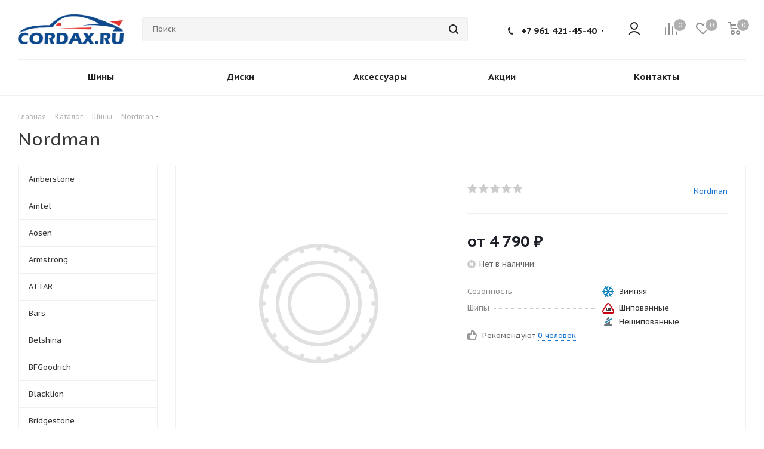

--- FILE ---
content_type: text/html; charset=UTF-8
request_url: https://cordax.ru/catalog/tires/nordman/
body_size: 68080
content:
<!DOCTYPE html>
<html xmlns="https://www.w3.org/1999/xhtml" xml:lang="ru" lang="ru" >
<head><link rel="next" href="https://cordax.ru/catalog/tires/nordman/?PAGEN_1=2" />
	<title>Nordman</title>
	<meta name="viewport" content="initial-scale=1.0, width=device-width, maximum-scale=1" />
	<meta name="HandheldFriendly" content="true" />
	<meta name="yes" content="yes" />
	<meta name="apple-mobile-web-app-status-bar-style" content="black" />
	<meta name="SKYPE_TOOLBAR" content="SKYPE_TOOLBAR_PARSER_COMPATIBLE" />
	<meta http-equiv="Content-Type" content="text/html; charset=UTF-8" />
<meta name="keywords" content="интернет-магазин, заказать, купить, шины, диски, акб" />
<meta name="description" content="Интернет-магазин шин и дисков" />
<link href="/bitrix/cache/css/s1/aspro_tires2/kernel_main/kernel_main_v1.css?176673146623659"  rel="stylesheet" />
<link href="https://fonts.googleapis.com/css?family=PT+Sans+Caption:400italic,700italic,400,700&subset=latin,cyrillic-ext"  rel="stylesheet" />
<link href="/bitrix/js/ui/design-tokens/dist/ui.design-tokens.min.css?172716078023463"  rel="stylesheet" />
<link href="/bitrix/js/ui/fonts/opensans/ui.font.opensans.min.css?16656049782320"  rel="stylesheet" />
<link href="/bitrix/js/main/popup/dist/main.popup.bundle.min.css?176666552028056"  rel="stylesheet" />
<link href="/bitrix/js/main/loader/dist/loader.bundle.min.css?16625670362029"  rel="stylesheet" />
<link href="/bitrix/js/main/core/css/core_viewer.min.css?172716082258384"  rel="stylesheet" />
<link href="/bitrix/js/ui/design-tokens/air/dist/air-design-tokens.min.css?1766665732109604"  rel="stylesheet" />
<link href="/bitrix/js/ui/icon-set/icon-base.min.css?17666657321877"  rel="stylesheet" />
<link href="/bitrix/js/ui/icon-set/outline/style.min.css?1766665732108400"  rel="stylesheet" />
<link href="/bitrix/js/ui/entity-selector/dist/entity-selector.bundle.min.css?176666573225471"  rel="stylesheet" />
<link href="/bitrix/js/ui/icon-set/actions/style.min.css?176666562719578"  rel="stylesheet" />
<link href="/bitrix/js/ui/icon-set/main/style.min.css?176666562774857"  rel="stylesheet" />
<link href="/bitrix/js/main/sidepanel/dist/side-panel.bundle.min.css?176666576722056"  rel="stylesheet" />
<link href="/bitrix/js/socialnetwork/entity-selector/dist/sonet-entity-selector.bundle.min.css?17329336271465"  rel="stylesheet" />
<link href="/bitrix/js/ui/switcher/dist/ui.switcher.bundle.min.css?17666656276763"  rel="stylesheet" />
<link href="/bitrix/js/ui/cnt/ui.cnt.min.css?17666656274259"  rel="stylesheet" />
<link href="/bitrix/js/ui/cnt/dist/cnt.bundle.min.css?17666656875784"  rel="stylesheet" />
<link href="/bitrix/js/ui/buttons/dist/ui.buttons.bundle.min.css?176666573274719"  rel="stylesheet" />
<link href="/bitrix/js/fileman/html_editor/html-editor.min.css?172716053456257"  rel="stylesheet" />
<link href="/bitrix/cache/css/s1/aspro_tires2/page_f75b95cd1c47f5798a1a88d4dc96a111/page_f75b95cd1c47f5798a1a88d4dc96a111_v1.css?176673148111813"  rel="stylesheet" />
<link href="/bitrix/cache/css/s1/aspro_tires2/default_29ecae816181bee3bce25b78ea2b6f16/default_29ecae816181bee3bce25b78ea2b6f16_v1.css?176673136128266"  rel="stylesheet" />
<link href="/bitrix/panel/main/popup.min.css?169727451120774"  rel="stylesheet" />
<link href="/bitrix/cache/css/s1/aspro_tires2/template_6748f0b1ab3f37558e3d5822d2b441ed/template_6748f0b1ab3f37558e3d5822d2b441ed_v1.css?17666868581214003"  data-template-style="true" rel="stylesheet" />
<script>if(!window.BX)window.BX={};if(!window.BX.message)window.BX.message=function(mess){if(typeof mess==='object'){for(let i in mess) {BX.message[i]=mess[i];} return true;}};</script>
<script>(window.BX||top.BX).message({"pull_server_enabled":"N","pull_config_timestamp":0,"shared_worker_allowed":"Y","pull_guest_mode":"N","pull_guest_user_id":0,"pull_worker_mtime":1747309297});(window.BX||top.BX).message({"PULL_OLD_REVISION":"Для продолжения корректной работы с сайтом необходимо перезагрузить страницу."});</script>
<script>(window.BX||top.BX).message({"JS_CORE_LOADING":"Загрузка...","JS_CORE_NO_DATA":"- Нет данных -","JS_CORE_WINDOW_CLOSE":"Закрыть","JS_CORE_WINDOW_EXPAND":"Развернуть","JS_CORE_WINDOW_NARROW":"Свернуть в окно","JS_CORE_WINDOW_SAVE":"Сохранить","JS_CORE_WINDOW_CANCEL":"Отменить","JS_CORE_WINDOW_CONTINUE":"Продолжить","JS_CORE_H":"ч","JS_CORE_M":"м","JS_CORE_S":"с","JSADM_AI_HIDE_EXTRA":"Скрыть лишние","JSADM_AI_ALL_NOTIF":"Показать все","JSADM_AUTH_REQ":"Требуется авторизация!","JS_CORE_WINDOW_AUTH":"Войти","JS_CORE_IMAGE_FULL":"Полный размер"});</script>

<script src="/bitrix/js/main/core/core.min.js?1766665694229643"></script>

<script>BX.Runtime.registerExtension({"name":"main.core","namespace":"BX","loaded":true});</script>
<script>BX.setJSList(["\/bitrix\/js\/main\/core\/core_ajax.js","\/bitrix\/js\/main\/core\/core_promise.js","\/bitrix\/js\/main\/polyfill\/promise\/js\/promise.js","\/bitrix\/js\/main\/loadext\/loadext.js","\/bitrix\/js\/main\/loadext\/extension.js","\/bitrix\/js\/main\/polyfill\/promise\/js\/promise.js","\/bitrix\/js\/main\/polyfill\/find\/js\/find.js","\/bitrix\/js\/main\/polyfill\/includes\/js\/includes.js","\/bitrix\/js\/main\/polyfill\/matches\/js\/matches.js","\/bitrix\/js\/ui\/polyfill\/closest\/js\/closest.js","\/bitrix\/js\/main\/polyfill\/fill\/main.polyfill.fill.js","\/bitrix\/js\/main\/polyfill\/find\/js\/find.js","\/bitrix\/js\/main\/polyfill\/matches\/js\/matches.js","\/bitrix\/js\/main\/polyfill\/core\/dist\/polyfill.bundle.js","\/bitrix\/js\/main\/core\/core.js","\/bitrix\/js\/main\/polyfill\/intersectionobserver\/js\/intersectionobserver.js","\/bitrix\/js\/main\/lazyload\/dist\/lazyload.bundle.js","\/bitrix\/js\/main\/polyfill\/core\/dist\/polyfill.bundle.js","\/bitrix\/js\/main\/parambag\/dist\/parambag.bundle.js"]);
</script>
<script>BX.Runtime.registerExtension({"name":"jquery2","namespace":"window","loaded":true});</script>
<script>BX.Runtime.registerExtension({"name":"ui.design-tokens","namespace":"window","loaded":true});</script>
<script>BX.Runtime.registerExtension({"name":"ui.fonts.opensans","namespace":"window","loaded":true});</script>
<script>BX.Runtime.registerExtension({"name":"main.popup","namespace":"BX.Main","loaded":true});</script>
<script>BX.Runtime.registerExtension({"name":"popup","namespace":"window","loaded":true});</script>
<script>BX.Runtime.registerExtension({"name":"fx","namespace":"window","loaded":true});</script>
<script>BX.Runtime.registerExtension({"name":"ls","namespace":"window","loaded":true});</script>
<script>BX.Runtime.registerExtension({"name":"main.loader","namespace":"BX","loaded":true});</script>
<script>BX.Runtime.registerExtension({"name":"loader","namespace":"window","loaded":true});</script>
<script>(window.BX||top.BX).message({"DISK_MYOFFICE":false});(window.BX||top.BX).message({"JS_CORE_VIEWER_DOWNLOAD":"Скачать","JS_CORE_VIEWER_EDIT":"Редактировать","JS_CORE_VIEWER_DESCR_AUTHOR":"Автор","JS_CORE_VIEWER_DESCR_LAST_MODIFY":"Последние изменения","JS_CORE_VIEWER_TOO_BIG_FOR_VIEW":"Файл слишком большой для просмотра","JS_CORE_VIEWER_OPEN_WITH_GVIEWER":"Открыть файл в Google Viewer","JS_CORE_VIEWER_IFRAME_DESCR_ERROR":"К сожалению, не удалось открыть документ.","JS_CORE_VIEWER_IFRAME_PROCESS_SAVE_DOC":"Сохранение документа","JS_CORE_VIEWER_IFRAME_UPLOAD_DOC_TO_GOOGLE":"Загрузка документа","JS_CORE_VIEWER_IFRAME_CONVERT_ACCEPT":"Конвертировать","JS_CORE_VIEWER_IFRAME_CONVERT_DECLINE":"Отменить","JS_CORE_VIEWER_IFRAME_CONVERT_TO_NEW_FORMAT":"Документ будет сконвертирован в docx, xls, pptx, так как имеет старый формат.","JS_CORE_VIEWER_IFRAME_DESCR_SAVE_DOC":"Сохранить документ?","JS_CORE_VIEWER_IFRAME_SAVE_DOC":"Сохранить","JS_CORE_VIEWER_IFRAME_DISCARD_DOC":"Отменить изменения","JS_CORE_VIEWER_IFRAME_CHOICE_SERVICE_EDIT":"Редактировать с помощью","JS_CORE_VIEWER_IFRAME_SET_DEFAULT_SERVICE_EDIT":"Использовать для всех файлов","JS_CORE_VIEWER_IFRAME_CHOICE_SERVICE_EDIT_ACCEPT":"Применить","JS_CORE_VIEWER_IFRAME_CHOICE_SERVICE_EDIT_DECLINE":"Отменить","JS_CORE_VIEWER_IFRAME_UPLOAD_NEW_VERSION_IN_COMMENT":"Загрузил новую версию файла","JS_CORE_VIEWER_SERVICE_GOOGLE_DRIVE":"Google Docs","JS_CORE_VIEWER_SERVICE_SKYDRIVE":"MS Office Online","JS_CORE_VIEWER_IFRAME_CANCEL":"Отмена","JS_CORE_VIEWER_IFRAME_DESCR_SAVE_DOC_F":"В одном из окон вы редактируете данный документ. Если вы завершили работу над документом, нажмите \u0022#SAVE_DOC#\u0022, чтобы загрузить измененный файл на портал.","JS_CORE_VIEWER_SAVE":"Сохранить","JS_CORE_VIEWER_EDIT_IN_SERVICE":"Редактировать в #SERVICE#","JS_CORE_VIEWER_NOW_EDITING_IN_SERVICE":"Редактирование в #SERVICE#","JS_CORE_VIEWER_SAVE_TO_OWN_FILES_MSGVER_1":"Сохранить на Битрикс24.Диск","JS_CORE_VIEWER_DOWNLOAD_TO_PC":"Скачать на локальный компьютер","JS_CORE_VIEWER_GO_TO_FILE":"Перейти к файлу","JS_CORE_VIEWER_DESCR_SAVE_FILE_TO_OWN_FILES":"Файл #NAME# успешно сохранен\u003Cbr\u003Eв папку \u0022Файлы\\Сохраненные\u0022","JS_CORE_VIEWER_DESCR_PROCESS_SAVE_FILE_TO_OWN_FILES":"Файл #NAME# сохраняется\u003Cbr\u003Eна ваш \u0022Битрикс24.Диск\u0022","JS_CORE_VIEWER_HISTORY_ELEMENT":"История","JS_CORE_VIEWER_VIEW_ELEMENT":"Просмотреть","JS_CORE_VIEWER_THROUGH_VERSION":"Версия #NUMBER#","JS_CORE_VIEWER_THROUGH_LAST_VERSION":"Последняя версия","JS_CORE_VIEWER_DISABLE_EDIT_BY_PERM":"Автор не разрешил вам редактировать этот документ","JS_CORE_VIEWER_IFRAME_UPLOAD_NEW_VERSION_IN_COMMENT_F":"Загрузила новую версию файла","JS_CORE_VIEWER_IFRAME_UPLOAD_NEW_VERSION_IN_COMMENT_M":"Загрузил новую версию файла","JS_CORE_VIEWER_IFRAME_CONVERT_TO_NEW_FORMAT_EX":"Документ будет сконвертирован в формат #NEW_FORMAT#, так как текущий формат #OLD_FORMAT# является устаревшим.","JS_CORE_VIEWER_CONVERT_TITLE":"Конвертировать в #NEW_FORMAT#?","JS_CORE_VIEWER_CREATE_IN_SERVICE":"Создать с помощью #SERVICE#","JS_CORE_VIEWER_NOW_CREATING_IN_SERVICE":"Создание документа в #SERVICE#","JS_CORE_VIEWER_SAVE_AS":"Сохранить как","JS_CORE_VIEWER_CREATE_DESCR_SAVE_DOC_F":"В одном из окон вы создаете новый документ. Если вы завершили работу над документом, нажмите \u0022#SAVE_AS_DOC#\u0022, чтобы перейти к добавлению документа на портал.","JS_CORE_VIEWER_NOW_DOWNLOAD_FROM_SERVICE":"Загрузка документа из #SERVICE#","JS_CORE_VIEWER_EDIT_IN_LOCAL_SERVICE":"Редактировать на моём компьютере","JS_CORE_VIEWER_EDIT_IN_LOCAL_SERVICE_SHORT":"Редактировать на #SERVICE#","JS_CORE_VIEWER_SERVICE_LOCAL":"моём компьютере","JS_CORE_VIEWER_DOWNLOAD_B24_DESKTOP":"Скачать","JS_CORE_VIEWER_SERVICE_LOCAL_INSTALL_DESKTOP_MSGVER_1":"Для эффективного редактирования документов на компьютере, установите приложение для компьютера и подключите Битрикс24.Диск","JS_CORE_VIEWER_SHOW_FILE_DIALOG_OAUTH_NOTICE":"Для просмотра файла, пожалуйста, авторизуйтесь в своем аккаунте \u003Ca id=\u0022bx-js-disk-run-oauth-modal\u0022 href=\u0022#\u0022\u003E#SERVICE#\u003C\/a\u003E.","JS_CORE_VIEWER_SERVICE_OFFICE365":"Office365","JS_CORE_VIEWER_DOCUMENT_IS_LOCKED_BY":"Документ заблокирован на редактирование","JS_CORE_VIEWER_SERVICE_MYOFFICE":"МойОфис","JS_CORE_VIEWER_OPEN_PDF_PREVIEW":"Просмотреть pdf-версию файла","JS_CORE_VIEWER_AJAX_ACCESS_DENIED":"Не хватает прав для просмотра файла. Попробуйте обновить страницу.","JS_CORE_VIEWER_AJAX_CONNECTION_FAILED":"При попытке открыть файл возникла ошибка. Пожалуйста, попробуйте позже.","JS_CORE_VIEWER_AJAX_OPEN_NEW_TAB":"Открыть в новом окне","JS_CORE_VIEWER_AJAX_PRINT":"Распечатать","JS_CORE_VIEWER_TRANSFORMATION_IN_PROCESS":"Документ сохранён. Мы готовим его к показу.","JS_CORE_VIEWER_IFRAME_ERROR_TITLE":"Не удалось открыть документ","JS_CORE_VIEWER_DOWNLOAD_B24_DESKTOP_FULL":"Скачать приложение","JS_CORE_VIEWER_DOWNLOAD_DOCUMENT":"Скачать документ","JS_CORE_VIEWER_IFRAME_ERROR_COULD_NOT_VIEW":"К сожалению, не удалось просмотреть документ.","JS_CORE_VIEWER_ACTIONPANEL_MORE":"Ещё"});</script>
<script>BX.Runtime.registerExtension({"name":"viewer","namespace":"window","loaded":true});</script>
<script>BX.Runtime.registerExtension({"name":"ui.design-tokens.air","namespace":"window","loaded":true});</script>
<script>BX.Runtime.registerExtension({"name":"ui.icon-set.api.core","namespace":"BX.UI.IconSet","loaded":true});</script>
<script>BX.Runtime.registerExtension({"name":"ui.icon-set","namespace":"window","loaded":true});</script>
<script>BX.Runtime.registerExtension({"name":"ui.icon-set.outline","namespace":"window","loaded":true});</script>
<script>(window.BX||top.BX).message({"UI_TAG_SELECTOR_SEARCH_PLACEHOLDER":"поиск","UI_TAG_SELECTOR_ADD_BUTTON_CAPTION":"Добавить","UI_TAG_SELECTOR_ADD_BUTTON_CAPTION_MORE":"Добавить еще","UI_TAG_SELECTOR_ADD_BUTTON_CAPTION_SINGLE":"Изменить","UI_TAG_SELECTOR_CREATE_BUTTON_CAPTION":"Создать","UI_SELECTOR_SEARCH_LOADER_TEXT":"Идет поиск дополнительных результатов...","UI_SELECTOR_SEARCH_TAB_TITLE":"Поиск","UI_SELECTOR_SEARCH_STUB_TITLE":"Нет совпадений","UI_SELECTOR_SEARCH_STUB_SUBTITLE_MSGVER_1":"Попробуйте изменить условия поиска","UI_SELECTOR_RECENT_TAB_TITLE":"Последние","UI_SELECTOR_ITEM_LINK_TITLE":"подробнее","UI_SELECTOR_TAB_STUB_TITLE":"В категории \u0026laquo;#TAB_TITLE#\u0026raquo; ничего не найдено","UI_SELECTOR_CREATE_ITEM_LABEL":"Создать:"});</script>
<script type="extension/settings" data-extension="ui.entity-selector">{"extensions":["bizproc.entity-selector","catalog.entity-selector","highloadblock.entity-selector","im.entity-selector","seo.entity-selector","socialnetwork.entity-selector"]}</script>
<script type="extension/settings" data-extension="bizproc.entity-selector">{"entities":[{"id":"bizproc-template","options":{"dynamicLoad":true,"dynamicSearch":true}},{"id":"bizproc-script-template","options":{"dynamicLoad":true,"dynamicSearch":true}},{"id":"bizproc-automation-template","options":{"dynamicLoad":true,"dynamicSearch":true}}]}</script>
<script>BX.Runtime.registerExtension({"name":"bizproc.entity-selector","namespace":"window","loaded":true});</script>
<script type="extension/settings" data-extension="catalog.entity-selector">{"entities":[{"id":"product","options":{"dynamicLoad":true,"dynamicSearch":true,"searchFields":[{"name":"supertitle","type":"string","system":true},{"name":"SEARCH_PROPERTIES","type":"string"},{"name":"PREVIEW_TEXT","type":"string"},{"name":"DETAIL_TEXT","type":"string"},{"name":"PARENT_NAME","type":"string"},{"name":"PARENT_SEARCH_PROPERTIES","type":"string"},{"name":"PARENT_PREVIEW_TEXT","type":"string"},{"name":"PARENT_DETAIL_TEXT","type":"string"}],"itemOptions":{"default":{"avatar":"\/bitrix\/js\/catalog\/entity-selector\/src\/images\/product.svg","captionOptions":{"fitContent":true,"maxWidth":150}}}}},{"id":"product_variation","options":{"dynamicLoad":false,"dynamicSearch":true,"searchFields":[{"name":"supertitle","type":"string","system":true},{"name":"SEARCH_PROPERTIES","type":"string"},{"name":"PREVIEW_TEXT","type":"string"},{"name":"DETAIL_TEXT","type":"string"},{"name":"PARENT_NAME","type":"string"},{"name":"PARENT_SEARCH_PROPERTIES","type":"string"},{"name":"PARENT_PREVIEW_TEXT","type":"string"},{"name":"PARENT_DETAIL_TEXT","type":"string"}],"itemOptions":{"default":{"avatar":"\/bitrix\/js\/catalog\/entity-selector\/src\/images\/product.svg","captionOptions":{"fitContent":true,"maxWidth":150}}}}},{"id":"variation","options":{"dynamicLoad":true,"dynamicSearch":true,"searchFields":[{"name":"supertitle","type":"string","system":true},{"name":"SEARCH_PROPERTIES","type":"string"},{"name":"PREVIEW_TEXT","type":"string"},{"name":"DETAIL_TEXT","type":"string"},{"name":"PARENT_NAME","type":"string"},{"name":"PARENT_SEARCH_PROPERTIES","type":"string"},{"name":"PARENT_PREVIEW_TEXT","type":"string"},{"name":"PARENT_DETAIL_TEXT","type":"string"}],"itemOptions":{"default":{"avatar":"\/bitrix\/js\/catalog\/entity-selector\/src\/images\/product.svg","captionOptions":{"fitContent":true,"maxWidth":150}}}}},{"id":"store","options":{"itemOptions":{"default":{"avatar":"\/bitrix\/js\/catalog\/entity-selector\/src\/images\/store.svg"}}}},{"id":"dynamic","options":{"itemOptions":{"default":{"avatar":"\/bitrix\/js\/catalog\/entity-selector\/src\/images\/dynamic.svg"}}}},{"id":"agent-contractor-product-variation","options":{"dynamicLoad":true,"dynamicSearch":true,"searchFields":[{"name":"supertitle","type":"string","system":true},{"name":"SEARCH_PROPERTIES","type":"string"},{"name":"PREVIEW_TEXT","type":"string"},{"name":"DETAIL_TEXT","type":"string"},{"name":"PARENT_NAME","type":"string"},{"name":"PARENT_SEARCH_PROPERTIES","type":"string"},{"name":"PARENT_PREVIEW_TEXT","type":"string"},{"name":"PARENT_DETAIL_TEXT","type":"string"}],"itemOptions":{"default":{"avatar":"\/bitrix\/js\/catalog\/entity-selector\/src\/images\/product.svg","captionOptions":{"fitContent":true,"maxWidth":150}}}}},{"id":"agent-contractor-section","options":{"dynamicLoad":true,"dynamicSearch":true,"searchFields":[{"name":"supertitle","type":"string","system":true},{"name":"SEARCH_PROPERTIES","type":"string"},{"name":"PREVIEW_TEXT","type":"string"},{"name":"DETAIL_TEXT","type":"string"},{"name":"PARENT_NAME","type":"string"},{"name":"PARENT_SEARCH_PROPERTIES","type":"string"},{"name":"PARENT_PREVIEW_TEXT","type":"string"},{"name":"PARENT_DETAIL_TEXT","type":"string"}],"itemOptions":{"default":{"avatar":"\/bitrix\/js\/catalog\/entity-selector\/src\/images\/product.svg","captionOptions":{"fitContent":true,"maxWidth":150}}},"tagOptions":{"default":{"textColor":"#535c69","bgColor":"#d2f95f"}}}}]}</script>
<script>BX.Runtime.registerExtension({"name":"catalog.entity-selector","namespace":"window","loaded":true});</script>
<script type="extension/settings" data-extension="highloadblock.entity-selector">{"entities":[{"id":"highloadblock-element","options":{"dynamicLoad":true,"dynamicSearch":true}}]}</script>
<script>BX.Runtime.registerExtension({"name":"highloadblock.entity-selector","namespace":"window","loaded":true});</script>
<script type="extension/settings" data-extension="im.entity-selector">{"entities":[{"id":"im-bot","options":{"dynamicLoad":true,"dynamicSearch":true,"itemOptions":{"default":{"supertitle":"Чат-бот","textColor":"#725acc"},"network":{"textColor":"#0a962f"},"support24":{"textColor":"#0165af"}}}},{"id":"im-chat","options":{"dynamicLoad":true,"dynamicSearch":true,"itemOptions":{"CHANNEL":{"supertitle":"Канал"},"ANNOUNCEMENT":{"supertitle":"Чат анонсов"},"GROUP":{"supertitle":"Групповой чат"},"VIDEOCONF":{"supertitle":"Чат видеконференции"},"CALL":{"supertitle":"Чат звонка"},"CRM":{"supertitle":"Чат сделки"},"SONET_GROUP":{"supertitle":"Чат группы"},"CALENDAR":{"supertitle":"Чат встречи"},"TASKS":{"supertitle":"Чат задачи"},"SUPPORT24_NOTIFIER":{"supertitle":"Поддержка24","textColor":"#0165af"},"SUPPORT24_QUESTION":{"supertitle":"Вопрос в поддержку","textColor":"#0165af"},"LINES":{"supertitle":"Открытая линия","textColor":"#0a962f"},"LIVECHAT":{"supertitle":"Открытая линия","textColor":"#0a962f"}}}},{"id":"im-chat-user","options":{"dynamicLoad":true,"dynamicSearch":true}},{"id":"im-user","options":{"dynamicLoad":true,"dynamicSearch":true}},{"id":"im-recent","options":{"dynamicLoad":true}},{"id":"imbot-network","options":{"dynamicSearch":true}}]}</script>
<script>BX.Runtime.registerExtension({"name":"im.entity-selector","namespace":"window","loaded":true});</script>
<script>BX.Runtime.registerExtension({"name":"main.pageobject","namespace":"BX","loaded":true});</script>
<script>(window.BX||top.BX).message({"CORE_CLIPBOARD_COPY_SUCCESS":"Скопировано","CORE_CLIPBOARD_COPY_FAILURE":"Не удалось скопировать"});</script>
<script>BX.Runtime.registerExtension({"name":"clipboard","namespace":"window","loaded":true});</script>
<script>BX.Runtime.registerExtension({"name":"ui.icon-set.actions","namespace":"window","loaded":true});</script>
<script>BX.Runtime.registerExtension({"name":"ui.icon-set.main","namespace":"window","loaded":true});</script>
<script>(window.BX||top.BX).message({"MAIN_SIDEPANEL_CLOSE":"Закрыть","MAIN_SIDEPANEL_PRINT":"Печать","MAIN_SIDEPANEL_NEW_WINDOW":"Открыть в новом окне","MAIN_SIDEPANEL_COPY_LINK":"Скопировать ссылку","MAIN_SIDEPANEL_MINIMIZE":"Свернуть","MAIN_SIDEPANEL_REMOVE_ALL":"Удалить всё из быстрого доступа"});</script>
<script>BX.Runtime.registerExtension({"name":"main.sidepanel","namespace":"BX.SidePanel","loaded":true});</script>
<script>BX.Runtime.registerExtension({"name":"sidepanel","namespace":"window","loaded":true});</script>
<script>(window.BX||top.BX).message({"SOCNET_ENTITY_SELECTOR_INVITE_EMPLOYEE":"Пригласить сотрудника","SOCNET_ENTITY_SELECTOR_INVITE_EXTRANET":"Пригласить внешнего пользователя","SOCNET_ENTITY_SELECTOR_INVITE_EMPLOYEE_OR_EXTRANET":"Пригласить сотрудника или внешнего пользователя","SOCNET_ENTITY_SELECTOR_INVITE_GUEST":"Пригласить гостя","SOCNET_ENTITY_SELECTOR_CREATE_PROJECT":"Создать группу","SOCNET_ENTITY_SELECTOR_CREATE_PROJECT_1":"Создать проект","SOCNET_ENTITY_SELECTOR_INVITE_EMPLOYEE_OR_GUEST":"\u003Cemployee\u003EПригласить сотрудника\u003C\/employee\u003E\u003Cspan\u003Eили\u003C\/span\u003E\u003Cguest\u003Eпригласить гостя\u003C\/guest\u003E","SOCNET_ENTITY_SELECTOR_EMPLOYEE_OR_PROJECT":"\u003Cemployee\u003EПригласить сотрудника\u003C\/employee\u003E\u003Cspan\u003Eили\u003C\/span\u003E\u003Cproject\u003Eсоздать группу\u003C\/project\u003E","SOCNET_ENTITY_SELECTOR_PROJECT_OR_GUEST":"\u003Cproject\u003EСоздать группу\u003C\/project\u003E\u003Cspan\u003Eили\u003C\/span\u003E\u003Cguest\u003Eпригласить гостя\u003C\/guest\u003E","SOCNET_ENTITY_SELECTOR_EMPLOYEE_OR_PROJECT_OR_GUEST":"\u003Cemployee\u003EПригласить сотрудника\u003C\/employee\u003E\u003Cspan\u003Eили\u003C\/span\u003E\u003Cproject\u003Eсоздать группу\u003C\/project\u003E\u003Cspan\u003Eили\u003C\/span\u003E\u003Cguest\u003Eпригласить гостя\u003C\/guest\u003E","SOCNET_ENTITY_SELECTOR_INVITED_USERS_TAB_TITLE":"Приглашенные","SOCNET_ENTITY_SELECTOR_INVITED_GUEST_HINT":"Вы можете добавить не только сотрудника, но и партнера или клиента по электронной почте.","SOCNET_ENTITY_SELECTOR_TAG_FOOTER_LABEL":"Начните ввод, чтобы создать новый тег","SOCNET_ENTITY_SELECTOR_CREATE":"Создать","SOCNET_ENTITY_SELECTOR_CANCEL":"Отмена"});</script>
<script type="extension/settings" data-extension="socialnetwork.entity-selector">{"entities":[{"id":"user","options":{"dynamicLoad":true,"dynamicSearch":true,"searchFields":[{"name":"position","type":"string"},{"name":"email","type":"email"}],"searchCacheLimits":["^[=_0-9a-z+~\u0027!\\$\u0026*^`|\\#%\\\/?{}-]+(\\.[=_0-9a-z+~\u0027!\\$\u0026*^`|\\#%\\\/?{}-]+)*@"],"badgeOptions":[{"title":"В отпуске","bgColor":"#b4f4e6","textColor":"#27a68a","conditions":{"isOnVacation":true}},{"title":"Приглашен","textColor":"#23a2ca","bgColor":"#dcf6fe","conditions":{"invited":true}}],"itemOptions":{"default":{"avatar":"\/bitrix\/js\/socialnetwork\/entity-selector\/src\/images\/default-user.svg","link":"\/company\/personal\/user\/#id#\/","linkTitle":"о сотруднике"},"extranet":{"textColor":"#ca8600","avatar":"\/bitrix\/js\/socialnetwork\/entity-selector\/src\/images\/extranet-user.svg","badges":[{"title":"Экстранет","textColor":"#bb8412","bgColor":"#fff599"}]},"email":{"textColor":"#ca8600","avatar":"\/bitrix\/js\/socialnetwork\/entity-selector\/src\/images\/email-user.svg","badges":[{"title":"Гость","textColor":"#bb8412","bgColor":"#fff599"}]},"inactive":{"badges":[{"title":"Уволен","textColor":"#828b95","bgColor":"#eaebec"}]},"integrator":{"badges":[{"title":"Интегратор","textColor":"#668d13","bgColor":"#e6f4b9"}]},"collaber":{"avatar":"\/bitrix\/js\/socialnetwork\/entity-selector\/src\/images\/collaber-user.svg","textColor":"#19CC45","avatarOptions":{"outline":"1px solid #19CC45","border":"2px solid #fff","outlineOffset":"-1px"}}},"tagOptions":{"default":{"textColor":"#1066bb","bgColor":"#bcedfc","avatar":"\/bitrix\/js\/socialnetwork\/entity-selector\/src\/images\/default-tag-user.svg"},"extranet":{"textColor":"#a9750f","bgColor":"#ffec91","avatar":"\/bitrix\/js\/socialnetwork\/entity-selector\/src\/images\/extranet-user.svg"},"email":{"textColor":"#a26b00","bgColor":"#ffec91","avatar":"\/bitrix\/js\/socialnetwork\/entity-selector\/src\/images\/email-user.svg"},"inactive":{"textColor":"#5f6670","bgColor":"#ecedef"},"collaber":{"textColor":"#1E8D36","bgColor":"#D4FDB0","avatar":"\/bitrix\/js\/socialnetwork\/entity-selector\/src\/images\/collaber-user.svg"}}}},{"id":"fired-user","options":{"dynamicLoad":true,"dynamicSearch":true,"searchFields":[{"name":"position","type":"string"},{"name":"email","type":"email"}],"searchCacheLimits":["^[=_0-9a-z+~\u0027!\\$\u0026*^`|\\#%\\\/?{}-]+(\\.[=_0-9a-z+~\u0027!\\$\u0026*^`|\\#%\\\/?{}-]+)*@"],"badgeOptions":[{"title":"В отпуске","bgColor":"#b4f4e6","textColor":"#27a68a","conditions":{"isOnVacation":true}},{"title":"Приглашен","textColor":"#23a2ca","bgColor":"#dcf6fe","conditions":{"invited":true}}],"itemOptions":{"default":{"avatar":"\/bitrix\/js\/socialnetwork\/entity-selector\/src\/images\/default-user.svg","link":"\/company\/personal\/user\/#id#\/","linkTitle":"о сотруднике"},"extranet":{"textColor":"#ca8600","avatar":"\/bitrix\/js\/socialnetwork\/entity-selector\/src\/images\/extranet-user.svg","badges":[{"title":"Экстранет","textColor":"#bb8412","bgColor":"#fff599"}]},"email":{"textColor":"#ca8600","avatar":"\/bitrix\/js\/socialnetwork\/entity-selector\/src\/images\/email-user.svg","badges":[{"title":"Гость","textColor":"#bb8412","bgColor":"#fff599"}]},"inactive":{"badges":[{"title":"Уволен","textColor":"#828b95","bgColor":"#eaebec"}]},"integrator":{"badges":[{"title":"Интегратор","textColor":"#668d13","bgColor":"#e6f4b9"}]},"collaber":{"avatar":"\/bitrix\/js\/socialnetwork\/entity-selector\/src\/images\/collaber-user.svg","textColor":"#19CC45","avatarOptions":{"outline":"1px solid #19CC45","border":"2px solid #fff","outlineOffset":"-1px"}}},"tagOptions":{"default":{"textColor":"#1066bb","bgColor":"#bcedfc","avatar":"\/bitrix\/js\/socialnetwork\/entity-selector\/src\/images\/default-tag-user.svg"},"extranet":{"textColor":"#a9750f","bgColor":"#ffec91","avatar":"\/bitrix\/js\/socialnetwork\/entity-selector\/src\/images\/extranet-user.svg"},"email":{"textColor":"#a26b00","bgColor":"#ffec91","avatar":"\/bitrix\/js\/socialnetwork\/entity-selector\/src\/images\/email-user.svg"},"inactive":{"textColor":"#5f6670","bgColor":"#ecedef"},"collaber":{"textColor":"#1E8D36","bgColor":"#D4FDB0","avatar":"\/bitrix\/js\/socialnetwork\/entity-selector\/src\/images\/collaber-user.svg"}}}},{"id":"project","options":{"dynamicLoad":true,"dynamicSearch":true,"itemOptions":{"default":{"avatar":"\/bitrix\/js\/socialnetwork\/entity-selector\/src\/images\/project.svg","link":"\/workgroups\/group\/#id#\/card\/","linkTitle":"о группе","supertitle":"Группа"},"extranet":{"avatar":"\/bitrix\/js\/socialnetwork\/entity-selector\/src\/images\/extranet-project.svg","textColor":"#ca8600","badges":[{"title":"Экстранет","textColor":"#bb8412","bgColor":"#fff599"}]},"collab":{"avatar":"\/bitrix\/js\/socialnetwork\/entity-selector\/src\/images\/collab-project.svg","textColor":"#00a94e","supertitle":"Коллаба","link":""}},"tagOptions":{"default":{"textColor":"#207976","bgColor":"#ade7e4"},"extranet":{"textColor":"#a9750f","bgColor":"#ffec91"}}}},{"id":"project-access-codes","options":{"dynamicLoad":true,"dynamicSearch":true,"itemOptions":{"default":{"avatar":"\/bitrix\/js\/socialnetwork\/entity-selector\/src\/images\/project.svg","link":"","linkTitle":"о группе","supertitle":"Группа"},"extranet":{"avatar":"\/bitrix\/js\/socialnetwork\/entity-selector\/src\/images\/extranet-project.svg","textColor":"#ca8600","badges":[{"title":"Экстранет","textColor":"#bb8412","bgColor":"#fff599"}]},"collab":{"avatar":"\/bitrix\/js\/socialnetwork\/entity-selector\/src\/images\/collab-project.svg","textColor":"#00a94e","supertitle":"Коллаба","link":""}},"tagOptions":{"default":{"textColor":"#207976","bgColor":"#ade7e4"},"extranet":{"textColor":"#a9750f","bgColor":"#ffec91"}}}},{"id":"meta-user","options":{"dynamicLoad":true,"dynamicSearch":false,"itemOptions":{"all-users":{"avatar":"\/bitrix\/js\/socialnetwork\/entity-selector\/src\/images\/meta-user-all.svg"},"other-users":{"avatar":"\/bitrix\/js\/socialnetwork\/entity-selector\/src\/images\/meta-user-other.svg"}},"tagOptions":{"all-users":{"textColor":"#5f6670","bgColor":"#dbf087","avatar":""},"other-users":{"textColor":"#5f6670","bgColor":"#dbf087","avatar":""}}}},{"id":"project-tag","options":{"dynamicLoad":true,"dynamicSearch":true,"itemOptions":{"default":{"avatar":"\/bitrix\/js\/socialnetwork\/entity-selector\/src\/images\/default-tag.svg"}}}}]}</script>
<script>BX.Runtime.registerExtension({"name":"socialnetwork.entity-selector","namespace":"BX.SocialNetwork.EntitySelector","loaded":true});</script>
<script>BX.Runtime.registerExtension({"name":"ui.entity-selector","namespace":"BX.UI.EntitySelector","loaded":true});</script>
<script>(window.BX||top.BX).message({"UI_SWITCHER_ON":"вкл","UI_SWITCHER_OFF":"выкл"});(window.BX||top.BX).message({"UI_SWITCHER_ON":"вкл","UI_SWITCHER_OFF":"выкл"});</script>
<script>BX.Runtime.registerExtension({"name":"ui.switcher","namespace":"BX.UI","loaded":true});</script>
<script>BX.Runtime.registerExtension({"name":"ui.cnt","namespace":"BX.UI","loaded":true});</script>
<script>(window.BX||top.BX).message({"UI_BUTTONS_SAVE_BTN_TEXT":"Сохранить","UI_BUTTONS_CREATE_BTN_TEXT":"Создать","UI_BUTTONS_ADD_BTN_TEXT":"Добавить","UI_BUTTONS_SEND_BTN_TEXT":"Отправить","UI_BUTTONS_CANCEL_BTN_TEXT":"Отменить","UI_BUTTONS_CLOSE_BTN_TEXT":"Закрыть","UI_BUTTONS_APPLY_BTN_TEXT":"Применить"});</script>
<script>BX.Runtime.registerExtension({"name":"ui.buttons","namespace":"BX.UI","loaded":true});</script>
<script>(window.BX||top.BX).message({"JS_CORE_LOADING":"Загрузка...","JS_CORE_NO_DATA":"- Нет данных -","JS_CORE_WINDOW_CLOSE":"Закрыть","JS_CORE_WINDOW_EXPAND":"Развернуть","JS_CORE_WINDOW_NARROW":"Свернуть в окно","JS_CORE_WINDOW_SAVE":"Сохранить","JS_CORE_WINDOW_CANCEL":"Отменить","JS_CORE_WINDOW_CONTINUE":"Продолжить","JS_CORE_H":"ч","JS_CORE_M":"м","JS_CORE_S":"с","JSADM_AI_HIDE_EXTRA":"Скрыть лишние","JSADM_AI_ALL_NOTIF":"Показать все","JSADM_AUTH_REQ":"Требуется авторизация!","JS_CORE_WINDOW_AUTH":"Войти","JS_CORE_IMAGE_FULL":"Полный размер"});</script>
<script>BX.Runtime.registerExtension({"name":"window","namespace":"window","loaded":true});</script>
<script>(window.BX||top.BX).message({"AMPM_MODE":false});(window.BX||top.BX).message({"MONTH_1":"Январь","MONTH_2":"Февраль","MONTH_3":"Март","MONTH_4":"Апрель","MONTH_5":"Май","MONTH_6":"Июнь","MONTH_7":"Июль","MONTH_8":"Август","MONTH_9":"Сентябрь","MONTH_10":"Октябрь","MONTH_11":"Ноябрь","MONTH_12":"Декабрь","MONTH_1_S":"января","MONTH_2_S":"февраля","MONTH_3_S":"марта","MONTH_4_S":"апреля","MONTH_5_S":"мая","MONTH_6_S":"июня","MONTH_7_S":"июля","MONTH_8_S":"августа","MONTH_9_S":"сентября","MONTH_10_S":"октября","MONTH_11_S":"ноября","MONTH_12_S":"декабря","MON_1":"янв","MON_2":"фев","MON_3":"мар","MON_4":"апр","MON_5":"мая","MON_6":"июн","MON_7":"июл","MON_8":"авг","MON_9":"сен","MON_10":"окт","MON_11":"ноя","MON_12":"дек","DAY_OF_WEEK_0":"Воскресенье","DAY_OF_WEEK_1":"Понедельник","DAY_OF_WEEK_2":"Вторник","DAY_OF_WEEK_3":"Среда","DAY_OF_WEEK_4":"Четверг","DAY_OF_WEEK_5":"Пятница","DAY_OF_WEEK_6":"Суббота","DOW_0":"Вс","DOW_1":"Пн","DOW_2":"Вт","DOW_3":"Ср","DOW_4":"Чт","DOW_5":"Пт","DOW_6":"Сб","FD_SECOND_AGO_0":"#VALUE# секунд назад","FD_SECOND_AGO_1":"#VALUE# секунду назад","FD_SECOND_AGO_10_20":"#VALUE# секунд назад","FD_SECOND_AGO_MOD_1":"#VALUE# секунду назад","FD_SECOND_AGO_MOD_2_4":"#VALUE# секунды назад","FD_SECOND_AGO_MOD_OTHER":"#VALUE# секунд назад","FD_SECOND_DIFF_0":"#VALUE# секунд","FD_SECOND_DIFF_1":"#VALUE# секунда","FD_SECOND_DIFF_10_20":"#VALUE# секунд","FD_SECOND_DIFF_MOD_1":"#VALUE# секунда","FD_SECOND_DIFF_MOD_2_4":"#VALUE# секунды","FD_SECOND_DIFF_MOD_OTHER":"#VALUE# секунд","FD_SECOND_SHORT":"#VALUE#с","FD_MINUTE_AGO_0":"#VALUE# минут назад","FD_MINUTE_AGO_1":"#VALUE# минуту назад","FD_MINUTE_AGO_10_20":"#VALUE# минут назад","FD_MINUTE_AGO_MOD_1":"#VALUE# минуту назад","FD_MINUTE_AGO_MOD_2_4":"#VALUE# минуты назад","FD_MINUTE_AGO_MOD_OTHER":"#VALUE# минут назад","FD_MINUTE_DIFF_0":"#VALUE# минут","FD_MINUTE_DIFF_1":"#VALUE# минута","FD_MINUTE_DIFF_10_20":"#VALUE# минут","FD_MINUTE_DIFF_MOD_1":"#VALUE# минута","FD_MINUTE_DIFF_MOD_2_4":"#VALUE# минуты","FD_MINUTE_DIFF_MOD_OTHER":"#VALUE# минут","FD_MINUTE_0":"#VALUE# минут","FD_MINUTE_1":"#VALUE# минуту","FD_MINUTE_10_20":"#VALUE# минут","FD_MINUTE_MOD_1":"#VALUE# минуту","FD_MINUTE_MOD_2_4":"#VALUE# минуты","FD_MINUTE_MOD_OTHER":"#VALUE# минут","FD_MINUTE_SHORT":"#VALUE#мин","FD_HOUR_AGO_0":"#VALUE# часов назад","FD_HOUR_AGO_1":"#VALUE# час назад","FD_HOUR_AGO_10_20":"#VALUE# часов назад","FD_HOUR_AGO_MOD_1":"#VALUE# час назад","FD_HOUR_AGO_MOD_2_4":"#VALUE# часа назад","FD_HOUR_AGO_MOD_OTHER":"#VALUE# часов назад","FD_HOUR_DIFF_0":"#VALUE# часов","FD_HOUR_DIFF_1":"#VALUE# час","FD_HOUR_DIFF_10_20":"#VALUE# часов","FD_HOUR_DIFF_MOD_1":"#VALUE# час","FD_HOUR_DIFF_MOD_2_4":"#VALUE# часа","FD_HOUR_DIFF_MOD_OTHER":"#VALUE# часов","FD_HOUR_SHORT":"#VALUE#ч","FD_YESTERDAY":"вчера","FD_TODAY":"сегодня","FD_TOMORROW":"завтра","FD_DAY_AGO_0":"#VALUE# дней назад","FD_DAY_AGO_1":"#VALUE# день назад","FD_DAY_AGO_10_20":"#VALUE# дней назад","FD_DAY_AGO_MOD_1":"#VALUE# день назад","FD_DAY_AGO_MOD_2_4":"#VALUE# дня назад","FD_DAY_AGO_MOD_OTHER":"#VALUE# дней назад","FD_DAY_DIFF_0":"#VALUE# дней","FD_DAY_DIFF_1":"#VALUE# день","FD_DAY_DIFF_10_20":"#VALUE# дней","FD_DAY_DIFF_MOD_1":"#VALUE# день","FD_DAY_DIFF_MOD_2_4":"#VALUE# дня","FD_DAY_DIFF_MOD_OTHER":"#VALUE# дней","FD_DAY_AT_TIME":"#DAY# в #TIME#","FD_DAY_SHORT":"#VALUE#д","FD_MONTH_AGO_0":"#VALUE# месяцев назад","FD_MONTH_AGO_1":"#VALUE# месяц назад","FD_MONTH_AGO_10_20":"#VALUE# месяцев назад","FD_MONTH_AGO_MOD_1":"#VALUE# месяц назад","FD_MONTH_AGO_MOD_2_4":"#VALUE# месяца назад","FD_MONTH_AGO_MOD_OTHER":"#VALUE# месяцев назад","FD_MONTH_DIFF_0":"#VALUE# месяцев","FD_MONTH_DIFF_1":"#VALUE# месяц","FD_MONTH_DIFF_10_20":"#VALUE# месяцев","FD_MONTH_DIFF_MOD_1":"#VALUE# месяц","FD_MONTH_DIFF_MOD_2_4":"#VALUE# месяца","FD_MONTH_DIFF_MOD_OTHER":"#VALUE# месяцев","FD_MONTH_SHORT":"#VALUE#мес","FD_YEARS_AGO_0":"#VALUE# лет назад","FD_YEARS_AGO_1":"#VALUE# год назад","FD_YEARS_AGO_10_20":"#VALUE# лет назад","FD_YEARS_AGO_MOD_1":"#VALUE# год назад","FD_YEARS_AGO_MOD_2_4":"#VALUE# года назад","FD_YEARS_AGO_MOD_OTHER":"#VALUE# лет назад","FD_YEARS_DIFF_0":"#VALUE# лет","FD_YEARS_DIFF_1":"#VALUE# год","FD_YEARS_DIFF_10_20":"#VALUE# лет","FD_YEARS_DIFF_MOD_1":"#VALUE# год","FD_YEARS_DIFF_MOD_2_4":"#VALUE# года","FD_YEARS_DIFF_MOD_OTHER":"#VALUE# лет","FD_YEARS_SHORT_0":"#VALUE#л","FD_YEARS_SHORT_1":"#VALUE#г","FD_YEARS_SHORT_10_20":"#VALUE#л","FD_YEARS_SHORT_MOD_1":"#VALUE#г","FD_YEARS_SHORT_MOD_2_4":"#VALUE#г","FD_YEARS_SHORT_MOD_OTHER":"#VALUE#л","CAL_BUTTON":"Выбрать","CAL_TIME_SET":"Установить время","CAL_TIME":"Время","FD_LAST_SEEN_TOMORROW":"завтра в #TIME#","FD_LAST_SEEN_NOW":"только что","FD_LAST_SEEN_TODAY":"сегодня в #TIME#","FD_LAST_SEEN_YESTERDAY":"вчера в #TIME#","FD_LAST_SEEN_MORE_YEAR":"более года назад","FD_UNIT_ORDER":"Y m d H i s","FD_SEPARATOR":"\u0026#32;","FD_SEPARATOR_SHORT":"\u0026#32;"});</script>
<script type="extension/settings" data-extension="main.date">{"formats":{"FORMAT_DATE":"DD.MM.YYYY","FORMAT_DATETIME":"DD.MM.YYYY HH:MI:SS","SHORT_DATE_FORMAT":"d.m.Y","MEDIUM_DATE_FORMAT":"j M Y","LONG_DATE_FORMAT":"j F Y","DAY_MONTH_FORMAT":"j F","DAY_SHORT_MONTH_FORMAT":"j M","SHORT_DAY_OF_WEEK_MONTH_FORMAT":"D, j F","SHORT_DAY_OF_WEEK_SHORT_MONTH_FORMAT":"D, j M","DAY_OF_WEEK_MONTH_FORMAT":"l, j F","FULL_DATE_FORMAT":"l, j F Y","SHORT_TIME_FORMAT":"H:i","LONG_TIME_FORMAT":"H:i:s"}}</script>
<script>BX.Runtime.registerExtension({"name":"main.date","namespace":"BX.Main","loaded":true});</script>
<script>(window.BX||top.BX).message({"WEEK_START":1});</script>
<script>BX.Runtime.registerExtension({"name":"date","namespace":"window","loaded":true});</script>
<script>BX.Runtime.registerExtension({"name":"timer","namespace":"window","loaded":true});</script>
<script>BX.Runtime.registerExtension({"name":"html_editor","namespace":"window","loaded":true});</script>
<script type="extension/settings" data-extension="currency.currency-core">{"region":"ru"}</script>
<script>BX.Runtime.registerExtension({"name":"currency.currency-core","namespace":"BX.Currency","loaded":true});</script>
<script>BX.Runtime.registerExtension({"name":"currency","namespace":"window","loaded":true});</script>
<script>(window.BX||top.BX).message({"LANGUAGE_ID":"ru","FORMAT_DATE":"DD.MM.YYYY","FORMAT_DATETIME":"DD.MM.YYYY HH:MI:SS","COOKIE_PREFIX":"BITRIX_SM","SERVER_TZ_OFFSET":"0","UTF_MODE":"Y","SITE_ID":"s1","SITE_DIR":"\/","USER_ID":"","SERVER_TIME":1768994680,"USER_TZ_OFFSET":10800,"USER_TZ_AUTO":"Y","bitrix_sessid":"05c16fdf4a3f315ee43b66cfddb3d2a6"});</script>


<script  src="/bitrix/cache/js/s1/aspro_tires2/kernel_main/kernel_main_v1.js?1767006230200998"></script>
<script src="/bitrix/js/pull/protobuf/protobuf.min.js?166256703676433"></script>
<script src="/bitrix/js/pull/protobuf/model.min.js?166256703614190"></script>
<script src="/bitrix/js/main/core/core_promise.min.js?16625670322490"></script>
<script src="/bitrix/js/rest/client/rest.client.min.js?16625670389240"></script>
<script src="/bitrix/js/pull/client/pull.client.min.js?174730929849849"></script>
<script src="/bitrix/js/main/jquery/jquery-2.2.4.min.js?166256703285578"></script>
<script src="/bitrix/js/main/popup/dist/main.popup.bundle.min.js?176666576767480"></script>
<script src="/bitrix/js/main/ajax.min.js?166256703222194"></script>
<script src="/bitrix/js/main/core/core_ls.min.js?17351951692683"></script>
<script src="/bitrix/js/main/loader/dist/loader.bundle.min.js?17271608224392"></script>
<script src="/bitrix/js/main/core/core_viewer.min.js?176666569499239"></script>
<script src="/bitrix/js/ui/icon-set/api/core/dist/ui.icon-set.core.bundle.min.js?176666573242939"></script>
<script src="/bitrix/js/ui/entity-selector/dist/entity-selector.bundle.min.js?1766665732176907"></script>
<script src="/bitrix/js/main/core/core_clipboard.min.js?16625670322246"></script>
<script src="/bitrix/js/main/sidepanel/dist/side-panel.bundle.min.js?176666576791427"></script>
<script src="/bitrix/js/socialnetwork/entity-selector/dist/sonet-entity-selector.bundle.min.js?173293362711177"></script>
<script src="/bitrix/js/ui/switcher/dist/ui.switcher.bundle.min.js?17666656278553"></script>
<script src="/bitrix/js/ui/cnt/dist/cnt.bundle.min.js?176666568710460"></script>
<script src="/bitrix/js/ui/buttons/dist/ui.buttons.bundle.min.js?176666573261163"></script>
<script  src="/bitrix/cache/js/s1/aspro_tires2/kernel_htmleditor/kernel_htmleditor_v1.js?1766731361512222"></script>
<script src="/bitrix/js/currency/currency-core/dist/currency-core.bundle.min.js?17271605694569"></script>
<script src="/bitrix/js/currency/core_currency.min.js?1727160569835"></script>
<script>BX.setJSList(["\/bitrix\/js\/main\/core\/core_fx.js","\/bitrix\/js\/main\/pageobject\/dist\/pageobject.bundle.js","\/bitrix\/js\/main\/core\/core_window.js","\/bitrix\/js\/main\/date\/main.date.js","\/bitrix\/js\/main\/core\/core_date.js","\/bitrix\/js\/main\/core\/core_timer.js","\/bitrix\/js\/main\/dd.js","\/bitrix\/js\/main\/core\/core_uf.js","\/bitrix\/js\/main\/core\/core_dd.js","\/bitrix\/js\/main\/core\/core_tooltip.js","\/bitrix\/js\/main\/session.js","\/bitrix\/js\/main\/utils.js","\/bitrix\/js\/fileman\/html_editor\/range.js","\/bitrix\/js\/fileman\/html_editor\/html-actions.js","\/bitrix\/js\/fileman\/html_editor\/html-views.js","\/bitrix\/js\/fileman\/html_editor\/html-parser.js","\/bitrix\/js\/fileman\/html_editor\/html-base-controls.js","\/bitrix\/js\/fileman\/html_editor\/html-controls.js","\/bitrix\/js\/fileman\/html_editor\/html-components.js","\/bitrix\/js\/fileman\/html_editor\/html-snippets.js","\/bitrix\/js\/fileman\/html_editor\/html-editor.js","\/local\/templates\/aspro_tires2\/components\/bitrix\/news.list\/landings_list\/script.js","\/local\/templates\/aspro_tires2\/js\/jquery.history.js","\/local\/templates\/aspro_tires2\/js\/on-off-switch.js","\/local\/templates\/aspro_tires2\/js\/jquery.actual.min.js","\/local\/templates\/aspro_tires2\/vendor\/js\/jquery.bxslider.js","\/local\/templates\/aspro_tires2\/js\/jqModal.js","\/local\/templates\/aspro_tires2\/vendor\/js\/bootstrap.js","\/local\/templates\/aspro_tires2\/vendor\/js\/jquery.appear.js","\/local\/templates\/aspro_tires2\/js\/browser.js","\/local\/templates\/aspro_tires2\/js\/jquery.fancybox.js","\/local\/templates\/aspro_tires2\/js\/jquery.flexslider.js","\/local\/templates\/aspro_tires2\/vendor\/js\/moment.min.js","\/local\/templates\/aspro_tires2\/vendor\/js\/footable.js","\/local\/templates\/aspro_tires2\/vendor\/js\/velocity\/velocity.js","\/local\/templates\/aspro_tires2\/vendor\/js\/velocity\/velocity.ui.js","\/local\/templates\/aspro_tires2\/js\/jquery.validate.min.js","\/local\/templates\/aspro_tires2\/js\/jquery.inputmask.bundle.min.js","\/local\/templates\/aspro_tires2\/js\/jquery.uniform.min.js","\/local\/templates\/aspro_tires2\/js\/jquery.easing.1.3.js","\/local\/templates\/aspro_tires2\/js\/equalize.min.js","\/local\/templates\/aspro_tires2\/js\/jquery.alphanumeric.js","\/local\/templates\/aspro_tires2\/js\/jquery.cookie.js","\/local\/templates\/aspro_tires2\/js\/jquery.plugin.min.js","\/local\/templates\/aspro_tires2\/js\/jquery.countdown.min.js","\/local\/templates\/aspro_tires2\/js\/jquery.countdown-ru.js","\/local\/templates\/aspro_tires2\/js\/jquery.ikSelect.js","\/local\/templates\/aspro_tires2\/js\/jquery.mobile.custom.touch.min.js","\/local\/templates\/aspro_tires2\/js\/jquery.dotdotdot.js","\/local\/templates\/aspro_tires2\/js\/rating_likes.js","\/local\/templates\/aspro_tires2\/js\/scrollTabs.js","\/local\/templates\/aspro_tires2\/js\/main.js","\/bitrix\/components\/bitrix\/search.title\/script.js","\/local\/templates\/aspro_tires2\/components\/bitrix\/search.title\/corp\/script.js","\/local\/templates\/aspro_tires2\/components\/aspro\/menu.tires2\/left_catalog\/script.js","\/local\/templates\/aspro_tires2\/components\/bitrix\/subscribe.form\/main\/script.js","\/local\/templates\/aspro_tires2\/js\/custom.js","\/local\/templates\/aspro_tires2\/components\/bitrix\/catalog.section\/catalog_table_types\/script.js","\/local\/templates\/aspro_tires2\/components\/aspro\/forum.topic.reviews\/main\/script.js","\/bitrix\/components\/bitrix\/main.post.form\/templates\/.default\/script.js"]);</script>
<script>BX.setCSSList(["\/bitrix\/js\/main\/core\/css\/core_date.css","\/bitrix\/js\/main\/core\/css\/core_uf.css","\/bitrix\/js\/main\/core\/css\/core_tooltip.css","\/local\/templates\/aspro_tires2\/components\/aspro\/catalog.tires2\/main_with_types\/style.css","\/local\/templates\/aspro_tires2\/vendor\/css\/bootstrap.css","\/local\/templates\/aspro_tires2\/css\/jquery.fancybox.css","\/local\/templates\/aspro_tires2\/css\/styles.css","\/local\/templates\/aspro_tires2\/css\/animation\/animation_ext.css","\/local\/templates\/aspro_tires2\/css\/yandex_map.css","\/local\/templates\/aspro_tires2\/vendor\/css\/footable.standalone.min.css","\/local\/templates\/aspro_tires2\/css\/h1-normal.css","\/local\/templates\/aspro_tires2\/ajax\/ajax.css","\/local\/templates\/aspro_tires2\/components\/bitrix\/menu\/top\/style.css","\/local\/templates\/aspro_tires2\/styles.css","\/local\/templates\/aspro_tires2\/template_styles.css","\/local\/templates\/aspro_tires2\/css\/media.min.css","\/local\/templates\/aspro_tires2\/vendor\/fonts\/font-awesome\/css\/font-awesome.min.css","\/local\/templates\/aspro_tires2\/css\/print.css","\/local\/templates\/aspro_tires2\/themes\/9\/theme.css","\/local\/templates\/aspro_tires2\/bg_color\/light\/bgcolors.css","\/local\/templates\/aspro_tires2\/css\/width-2.css","\/local\/templates\/aspro_tires2\/css\/font-5.css","\/local\/templates\/aspro_tires2\/css\/custom.css","\/bitrix\/components\/bitrix\/main.post.form\/templates\/.default\/style.css"]);</script>
<script>
					(function () {
						"use strict";

						var counter = function ()
						{
							var cookie = (function (name) {
								var parts = ("; " + document.cookie).split("; " + name + "=");
								if (parts.length == 2) {
									try {return JSON.parse(decodeURIComponent(parts.pop().split(";").shift()));}
									catch (e) {}
								}
							})("BITRIX_CONVERSION_CONTEXT_s1");

							if (cookie && cookie.EXPIRE >= BX.message("SERVER_TIME"))
								return;

							var request = new XMLHttpRequest();
							request.open("POST", "/bitrix/tools/conversion/ajax_counter.php", true);
							request.setRequestHeader("Content-type", "application/x-www-form-urlencoded");
							request.send(
								"SITE_ID="+encodeURIComponent("s1")+
								"&sessid="+encodeURIComponent(BX.bitrix_sessid())+
								"&HTTP_REFERER="+encodeURIComponent(document.referrer)
							);
						};

						if (window.frameRequestStart === true)
							BX.addCustomEvent("onFrameDataReceived", counter);
						else
							BX.ready(counter);
					})();
				</script>
<script>BX.message({'PHONE':'Телефон','FAST_VIEW':'Быстрый просмотр','TABLES_SIZE_TITLE':'Подбор размера','FILTER_ALL_HINT_TITLE':'Информация','SOCIAL':'Социальные сети','DESCRIPTION':'Описание магазина','ITEMS':'Товары','LOGO':'Логотип','REGISTER_INCLUDE_AREA':'Текст о регистрации','AUTH_INCLUDE_AREA':'Текст об авторизации','FRONT_IMG':'Изображение компании','EMPTY_CART':'пуста','CATALOG_VIEW_MORE':'... Показать все','CATALOG_VIEW_LESS':'... Свернуть','JS_REQUIRED':'Заполните это поле','JS_FORMAT':'Неверный формат','JS_FILE_EXT':'Недопустимое расширение файла','JS_PASSWORD_COPY':'Пароли не совпадают','JS_PASSWORD_LENGTH':'Минимум 6 символов','JS_ERROR':'Неверно заполнено поле','JS_FILE_SIZE':'Максимальный размер 5мб','JS_FILE_BUTTON_NAME':'Выберите файл','JS_FILE_DEFAULT':'Файл не найден','JS_DATE':'Некорректная дата','JS_DATETIME':'Некорректная дата/время','JS_REQUIRED_LICENSES':'Согласитесь с условиями','LICENSE_PROP':'Согласие на обработку персональных данных','LOGIN_LEN':'Введите минимум {0} символа','FANCY_CLOSE':'Закрыть','FANCY_NEXT':'Следующий','FANCY_PREV':'Предыдущий','TOP_AUTH_REGISTER':'Регистрация','CALLBACK':'Заказать звонок','S_CALLBACK':'Заказать звонок','S_FEEDBACK':'Задать вопрос','UNTIL_AKC':'До конца акции','TITLE_QUANTITY_BLOCK':'Остаток','TITLE_QUANTITY':'шт.','TOTAL_SUMM_ITEM':'Общая стоимость ','SUBSCRIBE_SUCCESS':'Вы успешно подписались','RECAPTCHA_TEXT':'Подтвердите, что вы не робот','JS_RECAPTCHA_ERROR':'Пройдите проверку','COUNTDOWN_SEC':'сек.','COUNTDOWN_MIN':'мин.','COUNTDOWN_HOUR':'час.','COUNTDOWN_DAY0':'дней','COUNTDOWN_DAY1':'день','COUNTDOWN_DAY2':'дня','COUNTDOWN_WEAK0':'Недель','COUNTDOWN_WEAK1':'Неделя','COUNTDOWN_WEAK2':'Недели','COUNTDOWN_MONTH0':'Месяцев','COUNTDOWN_MONTH1':'Месяц','COUNTDOWN_MONTH2':'Месяца','COUNTDOWN_YEAR0':'Лет','COUNTDOWN_YEAR1':'Год','COUNTDOWN_YEAR2':'Года','CATALOG_PARTIAL_BASKET_PROPERTIES_ERROR':'Заполнены не все свойства у добавляемого товара','CATALOG_EMPTY_BASKET_PROPERTIES_ERROR':'Выберите свойства товара, добавляемые в корзину в параметрах компонента','CATALOG_ELEMENT_NOT_FOUND':'Элемент не найден','ERROR_ADD2BASKET':'Ошибка добавления товара в корзину','CATALOG_SUCCESSFUL_ADD_TO_BASKET':'Успешное добавление товара в корзину','ERROR_BASKET_TITLE':'Ошибка корзины','ERROR_BASKET_PROP_TITLE':'Выберите свойства, добавляемые в корзину','ERROR_BASKET_BUTTON':'Выбрать','BASKET_TOP':'Корзина в шапке','ERROR_ADD_DELAY_ITEM':'Ошибка отложенной корзины','VIEWED_TITLE':'Ранее вы смотрели','VIEWED_BEFORE':'Ранее вы смотрели','BEST_TITLE':'Лучшие предложения','CT_BST_SEARCH_BUTTON':'Поиск','CT_BST_SEARCH2_BUTTON':'Найти','BASKET_PRINT_BUTTON':'Распечатать','BASKET_CLEAR_ALL_BUTTON':'Очистить','BASKET_QUICK_ORDER_BUTTON':'Быстрый заказ','BASKET_CONTINUE_BUTTON':'Продолжить покупки','BASKET_ORDER_BUTTON':'Оформить заказ','SHARE_BUTTON':'Поделиться','BASKET_CHANGE_TITLE':'Ваш заказ','BASKET_CHANGE_LINK':'Изменить','MORE_INFO_SKU':'Подробнее','FROM':'от','TITLE_BLOCK_VIEWED_NAME':'Ранее вы смотрели','T_BASKET':'Корзина','FILTER_EXPAND_VALUES':'Показать все','FILTER_HIDE_VALUES':'Свернуть','FULL_ORDER':'Полный заказ','CUSTOM_COLOR_CHOOSE':'Выбрать','CUSTOM_COLOR_CANCEL':'Отмена','S_MOBILE_MENU':'Меню','NEXT_T_MENU_BACK':'Назад','NEXT_T_MENU_CALLBACK':'Обратная связь','NEXT_T_MENU_CONTACTS_TITLE':'Будьте на связи','SEARCH_TITLE':'Поиск','SOCIAL_TITLE':'Оставайтесь на связи','HEADER_SCHEDULE':'Время работы','SEO_TEXT':'SEO описание','COMPANY_IMG':'Картинка компании','COMPANY_TEXT':'Описание компании','CONFIG_SAVE_SUCCESS':'Настройки сохранены','CONFIG_SAVE_FAIL':'Ошибка сохранения настроек','ITEM_ECONOMY':'Экономия','ITEM_ARTICLE':'Артикул: ','ARTICLE_TITLE':'Арт: ','JS_FORMAT_ORDER':'имеет неверный формат','JS_BASKET_COUNT_TITLE':'В корзине товаров на SUMM','POPUP_VIDEO':'Видео','POPUP_GIFT_TEXT':'Нашли что-то особенное? Намекните другу о подарке!','ALL_VALUES':'Все','PEOPLE':'человек','PEOPLE2':'человека'})</script>
<meta name="theme-color" content="#1976d2">
<style>:root{--theme-base-color: #1976d2;}</style>
<link rel="shortcut icon" href="/favicon.jpg" type="image/jpeg" />
<link rel="apple-touch-icon" sizes="180x180" href="/include/apple-touch-icon.png" />
<meta property="og:title" content="Nordman" />
<meta property="og:type" content="website" />
<meta property="og:image" content="https://cordax.ru:443/upload/CTires2/1d2/y7wk10wq51g9kzn1ggcazhy6vxfkzckh.png" />
<link rel="image_src" href="https://cordax.ru:443/upload/CTires2/1d2/y7wk10wq51g9kzn1ggcazhy6vxfkzckh.png"  />
<meta property="og:url" content="https://cordax.ru:443/catalog/tires/nordman/" />
<meta property="og:description" content="Интернет-магазин шин и дисков" />



<script  src="/bitrix/cache/js/s1/aspro_tires2/template_306631db0e7bfafdd149dd85b5bfbca0/template_306631db0e7bfafdd149dd85b5bfbca0_v1.js?1766731481679924"></script>
<script  src="/bitrix/cache/js/s1/aspro_tires2/page_5088b96f970147ff6823e12e277bb6fa/page_5088b96f970147ff6823e12e277bb6fa_v1.js?176673148122618"></script>
<script  src="/bitrix/cache/js/s1/aspro_tires2/default_a2dbdcccbafab509804a12ad70d80757/default_a2dbdcccbafab509804a12ad70d80757_v1.js?176673167396710"></script>

		</head>
<body class="fill_bg_n site_s1" id="main">
	<div id="panel"></div>
	
	





				<!--'start_frame_cache_basketitems-component-block'-->												<div id="ajax_basket"></div>
					<!--'end_frame_cache_basketitems-component-block'-->				<script>
				BX.message({'MIN_ORDER_PRICE_TEXT':'<b>Минимальная сумма заказа #PRICE#<\/b><br/>Пожалуйста, добавьте еще товаров в корзину'});

		var arTires2Options = ({
			"SITE_DIR" : "/",
			"SITE_ID" : "s1",
			"SITE_ADDRESS" : "cordax.ru",
			"FORM" : ({
				"ASK_FORM_ID" : "ASK",
				"SERVICES_FORM_ID" : "SERVICES",
				"FEEDBACK_FORM_ID" : "FEEDBACK",
				"CALLBACK_FORM_ID" : "CALLBACK",
				"RESUME_FORM_ID" : "RESUME",
				"TOORDER_FORM_ID" : "TOORDER"
			}),
			"PAGES" : ({
				"FRONT_PAGE" : "",
				"BASKET_PAGE" : "",
				"ORDER_PAGE" : "",
				"PERSONAL_PAGE" : "",
				"CATALOG_PAGE" : "1",
				"CATALOG_PAGE_URL" : "",
				"BASKET_PAGE_URL" : "/basket/",
				"SEARCH_CATALOG_PAGE_URL" : "/catalog/search/",
			}),
			"PRICES" : ({
				"MIN_PRICE" : "1000",
			}),
			"THEME" : ({
				'THEME_SWITCHER' : 'N',
				'BASE_COLOR' : '9',
				'BASE_COLOR_CUSTOM' : '2992d9',
				'TOP_MENU' : '',
				'TOP_MENU_FIXED' : 'Y',
				'COLORED_LOGO' : 'N',
				'SIDE_MENU' : 'LEFT',
				'SCROLLTOTOP_TYPE' : 'ROUND_COLOR',
				'SCROLLTOTOP_POSITION' : 'PADDING',
				'CAPTCHA_FORM_TYPE' : '',
				'ONE_CLICK_BUY_CAPTCHA' : 'N',
				'PHONE_MASK' : '+7 (999) 999-99-99',
				'VALIDATE_PHONE_MASK' : '^[+][0-9] [(][0-9]{3}[)] [0-9]{3}[-][0-9]{2}[-][0-9]{2}$',
				'DATE_MASK' : 'd.m.y',
				'DATE_PLACEHOLDER' : 'дд.мм.гггг',
				'VALIDATE_DATE_MASK' : '^[0-9]{1,2}\.[0-9]{1,2}\.[0-9]{4}$',
				'DATETIME_MASK' : 'd.m.y h:s',
				'DATETIME_PLACEHOLDER' : 'дд.мм.гггг чч:мм',
				'VALIDATE_DATETIME_MASK' : '^[0-9]{1,2}\.[0-9]{1,2}\.[0-9]{4} [0-9]{1,2}\:[0-9]{1,2}$',
				'VALIDATE_FILE_EXT' : 'png|jpg|jpeg|gif|doc|docx|xls|xlsx|txt|pdf|odt|rtf',
				'BANNER_WIDTH' : '',
				'BIGBANNER_ANIMATIONTYPE' : 'SLIDE_HORIZONTAL',
				'BIGBANNER_SLIDESSHOWSPEED' : '5000',
				'BIGBANNER_ANIMATIONSPEED' : '600',
				'PARTNERSBANNER_SLIDESSHOWSPEED' : '0',
				'PARTNERSBANNER_ANIMATIONSPEED' : '600',
				'ORDER_BASKET_VIEW' : 'NORMAL',
				'SHOW_BASKET_ONADDTOCART' : 'Y',
				'SHOW_BASKET_PRINT' : 'Y',
				"SHOW_ONECLICKBUY_ON_BASKET_PAGE" : 'Y',
				'SHOW_LICENCE' : 'N',
				'LICENCE_CHECKED' : 'N',
				'SHOW_TOTAL_SUMM' : 'Y',
				'SHOW_TOTAL_SUMM_TYPE' : 'CHANGE',
				'CHANGE_TITLE_ITEM' : 'N',
				'DISCOUNT_PRICE' : '',
				'STORES' : '',
				'STORES_SOURCE' : 'IBLOCK',
				'TYPE_SKU' : 'TYPE_1',
				'MENU_POSITION' : 'LINE',
				'MENU_TYPE_VIEW' : 'HOVER',
				'STORE_TYPE_CATALOG_DETAIL' : 'ext',
				'DETAIL_PICTURE_MODE' : 'POPUP',
				'PAGE_WIDTH' : '2',
				'PAGE_CONTACTS' : '1',
				'HEADER_TYPE' : '9',
				'REGIONALITY_SEARCH_ROW' : 'N',
				'HEADER_TOP_LINE' : '',
				'HEADER_FIXED' : '1',
				'HEADER_MOBILE' : '1',
				'HEADER_MOBILE_MENU' : '1',
				'HEADER_MOBILE_MENU_SHOW_TYPE' : '',
				'TYPE_SEARCH' : 'corp',
				'PAGE_TITLE' : '1',
				'INDEX_TYPE' : 'index1',
				'FOOTER_TYPE' : '2',
				'PRINT_BUTTON' : 'N',
				'EXPRESSION_FOR_PRINT_PAGE' : 'Версия для печати',
				'EXPRESSION_FOR_FAST_VIEW' : 'Быстрый просмотр',
				'FILTER_VIEW' : 'VERTICAL',
				'YA_GOALS' : 'Y',
				'YA_COUNTER_ID' : '94778765',
				'USE_FORMS_GOALS' : 'COMMON',
				'USE_SALE_GOALS' : '',
				'USE_DEBUG_GOALS' : 'N',
				'SHOW_HEADER_GOODS' : 'Y',
				'INSTAGRAMM_INDEX' : 'N',
			}),
			"PRESETS": [{'ID':'0','TITLE':'Тип 1','DESCRIPTION':'Набор настроек №1 проекта по регионам: <br>\n<ul>\n<li>Включенная региональность<\/li>\n<li>Главный баннер на всю ширину сайта<\/li>\n<li>Корзина в шапке<\/li>\n<\/ul>','IMG':'/bitrix/images/aspro.tires2/themes/preset0.png','OPTIONS':{'TOP_MENU_FIXED':'Y','ORDER_BASKET_VIEW':'NORMAL','BASE_COLOR':'9','BASE_COLOR_CUSTOM':'1976d2','PAGE_WIDTH':'2','FONT_STYLE':'5','MENU_COLOR':'LIGHT','LEFT_BLOCK':'1','SIDE_MENU':'LEFT','H1_STYLE':'2','TYPE_SEARCH':'fixed','PAGE_TITLE':'1','HOVER_TYPE_IMG':'shine','SHOW_LICENCE':'Y','CATALOG_DROPDOWN_MENU':'1','SHOW_CALLBACK':'Y','INDEX_TYPE':{'VALUE':'index1','SUB_PARAMS':{'FILTER':{'VALUE':'Y','TEMPLATE':'1'},'BRANDS':{'VALUE':'Y','TEMPLATE':'1'},'CATALOG_TAB':'Y','TIZERS':'Y','MIDDLE_ADV':'Y','SALE':'Y','BLOG':'Y','BOTTOM_BANNERS':'Y','COMPANY_TEXT':'Y'}},'HEADER_TYPE':'6','USE_REGIONALITY':'Y','FILTER_VIEW':'VERTICAL','SEARCH_VIEW_TYPE':'with_filter','USE_FAST_VIEW_PAGE_DETAIL':'fast_view_1','SHOW_HEADER_GOODS':'Y','LEFT_BLOCK_CATALOG_ICONS':'Y','SHOW_CATALOG_SECTIONS_ICONS':'Y','STORE_TYPE_CATALOG_DETAIL':'ext','SHOW_BREADCRUMBS_CATALOG_SUBSECTIONS':'Y','SHOW_BREADCRUMBS_CATALOG_CHAIN':'H1','TYPE_SKU':'TYPE_1','DETAIL_PICTURE_MODE':'MAGNIFIER','MENU_POSITION':'LINE','VIEWED_TEMPLATE':'HORIZONTAL','ORDER_BASKET_COLOR':'DARK','SHOW_BASKET_ONADDTOCART':'Y','SHOW_BASKET_PRINT':'Y','PAGE_CONTACTS':'2','BLOG_PAGE':'list_elements_2','NEWS_PAGE':'list_elements_2','SERVICES_PAGE':'list_elements_1','STAFF_PAGE':'list_elements_1','CLIENTS_PAGE':'list_elements_3','VACANCY_PAGE':'list_elements_1','LICENSES_PAGE':'list_elements_2','FOOTER_TYPE':'4','ADV_SIDE':'Y','HEADER_MOBILE_FIXED':'Y','HEADER_MOBILE':'2','HEADER_MOBILE_MENU':'1','HEADER_MOBILE_MENU_OPEN':'1','PERSONAL_ONEFIO':'Y','LOGIN_EQUAL_EMAIL':'Y','SHOW_BG_BLOCK':'N','COLORED_LOGO':'N','HIDE_SITE_NAME_TITLE':'N','PRINT_BUTTON':'N','USE_GOOGLE_RECAPTCHA':'N','GOOGLE_RECAPTCHA_SHOW_LOGO':'N','HIDDEN_CAPTCHA':'N','INSTAGRAMM_WIDE_BLOCK':'N','BIGBANNER_HIDEONNARROW':'N','SHOW_TOTAL_SUMM':'N','CHANGE_TITLE_ITEM':'N','VIEW_TYPE_HIGHLOAD_PROP':'N','SEARCH_HIDE_NOT_AVAILABLE':'N','LEFT_BLOCK_CATALOG_DETAIL':'N','CATALOG_COMPARE':'N','CATALOG_DELAY':'N','USE_WORD_EXPRESSION':'N','SHOW_BASKET_ON_PAGES':'N','USE_PRODUCT_QUANTITY_LIST':'N','USE_PRODUCT_QUANTITY_DETAIL':'N','ONE_CLICK_BUY_CAPTCHA':'N','SHOW_ONECLICKBUY_ON_BASKET_PAGE':'N','ONECLICKBUY_SHOW_DELIVERY_NOTE':'N','CONTACTS_USE_FEEDBACK':'N','CONTACTS_USE_MAP':'N','ADV_TOP_HEADER':'N','ADV_TOP_UNDERHEADER':'N','ADV_CONTENT_TOP':'N','ADV_CONTENT_BOTTOM':'N','ADV_FOOTER':'N','YA_GOALS':'N','YANDEX_ECOMERCE':'N','GOOGLE_ECOMERCE':'N'}},{'ID':'100','TITLE':'Тип 2','DESCRIPTION':'Набор настроек №2 проекта в одном регионе:<br>\n<ul>\n<li>Главный баннер из 3 элементов<\/li>\n<li>Боковая корзина<\/li>\n<li>Фоновая картинка<\/li>\n<\/ul>','IMG':'/bitrix/images/aspro.tires2/themes/preset100.png','OPTIONS':{'TOP_MENU_FIXED':'Y','ORDER_BASKET_VIEW':'FLY2','INDEX_TYPE':{'VALUE':'index2','SUB_PARAMS':{'FILTER':{'VALUE':'Y','TEMPLATE':'2'},'TIZERS':'Y','PROMO_BLOCK':'Y','SALE':'Y','BOTTOM_BANNERS':'Y','BRANDS':{'VALUE':'Y','TEMPLATE':'2'},'SERVICES':{'VALUE':'Y','TEMPLATE':'1'},'INSTAGRAMM':'Y'}},'BASE_COLOR':'4','BASE_COLOR_CUSTOM':'de002b','PAGE_WIDTH':'3','FONT_STYLE':'5','MENU_COLOR':'COLORED','LEFT_BLOCK':'1','SIDE_MENU':'LEFT','H1_STYLE':'2','TYPE_SEARCH':'fixed','PAGE_TITLE':'1','HOVER_TYPE_IMG':'shine','SHOW_LICENCE':'Y','CATALOG_DROPDOWN_MENU':'1','SHOW_CALLBACK':'Y','HEADER_TYPE':'7','FILTER_VIEW':'VERTICAL','SEARCH_VIEW_TYPE':'with_menu','USE_FAST_VIEW_PAGE_DETAIL':'fast_view_1','SHOW_HEADER_GOODS':'Y','LEFT_BLOCK_CATALOG_ICONS':'Y','SHOW_CATALOG_SECTIONS_ICONS':'Y','STORE_TYPE_CATALOG_DETAIL':'ext','SHOW_BREADCRUMBS_CATALOG_SUBSECTIONS':'Y','SHOW_BREADCRUMBS_CATALOG_CHAIN':'H1','TYPE_SKU':'TYPE_1','DETAIL_PICTURE_MODE':'POPUP','MENU_POSITION':'LINE','VIEWED_TEMPLATE':'HORIZONTAL','ORDER_BASKET_COLOR':'DARK','SHOW_BASKET_PRINT':'Y','PAGE_CONTACTS':'2','BLOG_PAGE':'list_elements_1','NEWS_PAGE':'list_elements_2','SERVICES_PAGE':'list_elements_1','STAFF_PAGE':'list_elements_1','CLIENTS_PAGE':'list_elements_3','VACANCY_PAGE':'list_elements_1','LICENSES_PAGE':'list_elements_2','FOOTER_TYPE':'3','ADV_SIDE':'Y','HEADER_MOBILE_FIXED':'Y','HEADER_MOBILE':'2','HEADER_MOBILE_MENU':'1','HEADER_MOBILE_MENU_OPEN':'1','PERSONAL_ONEFIO':'Y','LOGIN_EQUAL_EMAIL':'Y','USE_REGIONALITY':'Y','SHOW_BASKET_ONADDTOCART':'Y','BGCOLOR_THEME':'LIGHT','CUSTOM_BGCOLOR_THEME':'f6f6f7','SHOW_BG_BLOCK':'Y','COLORED_LOGO':'N','HIDE_SITE_NAME_TITLE':'N','PRINT_BUTTON':'N','USE_GOOGLE_RECAPTCHA':'N','GOOGLE_RECAPTCHA_SHOW_LOGO':'N','HIDDEN_CAPTCHA':'N','INSTAGRAMM_WIDE_BLOCK':'N','BIGBANNER_HIDEONNARROW':'N','SHOW_TOTAL_SUMM':'N','CHANGE_TITLE_ITEM':'N','VIEW_TYPE_HIGHLOAD_PROP':'N','SEARCH_HIDE_NOT_AVAILABLE':'N','LEFT_BLOCK_CATALOG_DETAIL':'N','CATALOG_COMPARE':'N','CATALOG_DELAY':'N','USE_WORD_EXPRESSION':'N','SHOW_BASKET_ON_PAGES':'N','USE_PRODUCT_QUANTITY_LIST':'N','USE_PRODUCT_QUANTITY_DETAIL':'N','ONE_CLICK_BUY_CAPTCHA':'N','SHOW_ONECLICKBUY_ON_BASKET_PAGE':'N','ONECLICKBUY_SHOW_DELIVERY_NOTE':'N','CONTACTS_USE_FEEDBACK':'N','CONTACTS_USE_MAP':'N','ADV_TOP_HEADER':'N','ADV_TOP_UNDERHEADER':'N','ADV_CONTENT_TOP':'N','ADV_CONTENT_BOTTOM':'N','ADV_FOOTER':'N','YA_GOALS':'N','YANDEX_ECOMERCE':'N','GOOGLE_ECOMERCE':'N','THEME_SWITCHER':'N'}},{'ID':'933','TITLE':'Тип 3','DESCRIPTION':'Набор настроек №3 небольшого магазина:<br>\n<ul>\n<li>Фильтр подбора на главной с табами<\/li>\n<li>Включенная региональность<\/li>\n<li>Ширина сайта 1 344 px<\/li>\n<\/ul>','IMG':'/bitrix/images/aspro.tires2/themes/preset933.png','OPTIONS':{'BASE_COLOR':'17','BASE_COLOR_CUSTOM':'48a216','PAGE_WIDTH':'3','FONT_STYLE':'5','MENU_COLOR':'LIGHT','LEFT_BLOCK':'1','SIDE_MENU':'LEFT','H1_STYLE':'2','TYPE_SEARCH':'fixed','PAGE_TITLE':'3','HOVER_TYPE_IMG':'blink','SHOW_LICENCE':'Y','CATALOG_DROPDOWN_MENU':'1','SHOW_CALLBACK':'Y','INDEX_TYPE':{'VALUE':'index2','SUB_PARAMS':{'FILTER':{'VALUE':'Y','TEMPLATE':'1'},'TIZERS':'Y','PROMO_BLOCK':'Y','SALE':'Y','BRANDS':{'VALUE':'Y','TEMPLATE':'2'},'SERVICES':{'VALUE':'Y','TEMPLATE':'1'},'INSTAGRAMM':'Y'}},'TOP_MENU_FIXED':'Y','HEADER_TYPE':'6','USE_REGIONALITY':'Y','FILTER_VIEW':'VERTICAL','SEARCH_VIEW_TYPE':'with_menu','USE_FAST_VIEW_PAGE_DETAIL':'fast_view_1','SHOW_HEADER_GOODS':'Y','LEFT_BLOCK_CATALOG_ICONS':'Y','SHOW_CATALOG_SECTIONS_ICONS':'Y','STORE_TYPE_CATALOG_DETAIL':'ext','SHOW_BREADCRUMBS_CATALOG_SUBSECTIONS':'Y','SHOW_BREADCRUMBS_CATALOG_CHAIN':'H1','TYPE_SKU':'TYPE_1','DETAIL_PICTURE_MODE':'MAGNIFIER','MENU_POSITION':'LINE','VIEWED_TEMPLATE':'HORIZONTAL','ORDER_BASKET_VIEW':'FLY2','ORDER_BASKET_COLOR':'WHITE','SHOW_BASKET_ONADDTOCART':'Y','SHOW_BASKET_PRINT':'Y','PAGE_CONTACTS':'2','BLOG_PAGE':'list_elements_1','NEWS_PAGE':'list_elements_2','SERVICES_PAGE':'list_elements_1','STAFF_PAGE':'list_elements_1','CLIENTS_PAGE':'list_elements_3','VACANCY_PAGE':'list_elements_1','LICENSES_PAGE':'list_elements_2','FOOTER_TYPE':'3','ADV_SIDE':'Y','HEADER_MOBILE_FIXED':'Y','HEADER_MOBILE':'2','HEADER_MOBILE_MENU':'1','HEADER_MOBILE_MENU_OPEN':'1','PERSONAL_ONEFIO':'Y','LOGIN_EQUAL_EMAIL':'Y','SHOW_BG_BLOCK':'N','COLORED_LOGO':'N','HIDE_SITE_NAME_TITLE':'N','PRINT_BUTTON':'N','USE_GOOGLE_RECAPTCHA':'N','GOOGLE_RECAPTCHA_SHOW_LOGO':'N','HIDDEN_CAPTCHA':'N','INSTAGRAMM_WIDE_BLOCK':'N','BIGBANNER_HIDEONNARROW':'N','SHOW_TOTAL_SUMM':'N','CHANGE_TITLE_ITEM':'N','VIEW_TYPE_HIGHLOAD_PROP':'N','SEARCH_HIDE_NOT_AVAILABLE':'N','LEFT_BLOCK_CATALOG_DETAIL':'N','CATALOG_COMPARE':'N','CATALOG_DELAY':'N','USE_WORD_EXPRESSION':'N','SHOW_BASKET_ON_PAGES':'N','USE_PRODUCT_QUANTITY_LIST':'N','USE_PRODUCT_QUANTITY_DETAIL':'N','ONE_CLICK_BUY_CAPTCHA':'N','SHOW_ONECLICKBUY_ON_BASKET_PAGE':'N','ONECLICKBUY_SHOW_DELIVERY_NOTE':'N','CONTACTS_USE_FEEDBACK':'N','CONTACTS_USE_MAP':'N','ADV_TOP_HEADER':'N','ADV_TOP_UNDERHEADER':'N','ADV_CONTENT_TOP':'N','ADV_CONTENT_BOTTOM':'N','ADV_FOOTER':'N','YA_GOALS':'N','YANDEX_ECOMERCE':'N','GOOGLE_ECOMERCE':'N','THEME_SWITCHER':'N'}},{'ID':'664','TITLE':'Тип 4','DESCRIPTION':'Набор настроек №4 магазина запчастей:<br>\n<ul>\n<li>Ширина сайта 1 700 px<\/li>\n<li>Большой баннер<\/li>\n<li>Корзина в шапке<\/li>\n<\/ul>','IMG':'/bitrix/images/aspro.tires2/themes/preset664_1542626761.png','OPTIONS':{'BASE_COLOR':'12','BASE_COLOR_CUSTOM':'497c9d','PAGE_WIDTH':'1','FONT_STYLE':'5','MENU_COLOR':'COLORED','LEFT_BLOCK':'1','SIDE_MENU':'LEFT','H1_STYLE':'2','TYPE_SEARCH':'fixed','PAGE_TITLE':'1','HOVER_TYPE_IMG':'shine','SHOW_LICENCE':'Y','CATALOG_DROPDOWN_MENU':'1','SHOW_CALLBACK':'Y','INDEX_TYPE':{'VALUE':'index1','SUB_PARAMS':{'FILTER':{'VALUE':'Y','TEMPLATE':'1'},'BRANDS':{'VALUE':'Y','TEMPLATE':'1'},'CATALOG_TAB':'Y','TIZERS':'Y','MIDDLE_ADV':'Y','SALE':'Y','BLOG':'Y','BOTTOM_BANNERS':'Y','COMPANY_TEXT':'Y'}},'TOP_MENU_FIXED':'Y','HEADER_TYPE':'6','FILTER_VIEW':'VERTICAL','SEARCH_VIEW_TYPE':'with_menu','USE_FAST_VIEW_PAGE_DETAIL':'NO','SHOW_HEADER_GOODS':'Y','LEFT_BLOCK_CATALOG_ICONS':'Y','SHOW_CATALOG_SECTIONS_ICONS':'Y','STORE_TYPE_CATALOG_DETAIL':'ext','SHOW_BREADCRUMBS_CATALOG_SUBSECTIONS':'Y','SHOW_BREADCRUMBS_CATALOG_CHAIN':'H1','TYPE_SKU':'TYPE_1','DETAIL_PICTURE_MODE':'MAGNIFIER','MENU_POSITION':'LINE','VIEWED_TEMPLATE':'HORIZONTAL','ORDER_BASKET_VIEW':'NORMAL','ORDER_BASKET_COLOR':'WHITE','SHOW_BASKET_ONADDTOCART':'Y','SHOW_BASKET_PRINT':'Y','PAGE_CONTACTS':'2','BLOG_PAGE':'list_elements_1','NEWS_PAGE':'list_elements_2','SERVICES_PAGE':'list_elements_2','STAFF_PAGE':'list_elements_1','CLIENTS_PAGE':'list_elements_3','VACANCY_PAGE':'list_elements_1','LICENSES_PAGE':'list_elements_2','FOOTER_TYPE':'3','ADV_SIDE':'Y','HEADER_MOBILE_FIXED':'Y','HEADER_MOBILE':'2','HEADER_MOBILE_MENU':'1','HEADER_MOBILE_MENU_OPEN':'1','PERSONAL_ONEFIO':'Y','LOGIN_EQUAL_EMAIL':'Y','USE_REGIONALITY':'Y','SHOW_BG_BLOCK':'N','COLORED_LOGO':'N','HIDE_SITE_NAME_TITLE':'N','PRINT_BUTTON':'N','USE_GOOGLE_RECAPTCHA':'N','GOOGLE_RECAPTCHA_SHOW_LOGO':'N','HIDDEN_CAPTCHA':'N','INSTAGRAMM_WIDE_BLOCK':'N','BIGBANNER_HIDEONNARROW':'N','SHOW_TOTAL_SUMM':'N','CHANGE_TITLE_ITEM':'N','VIEW_TYPE_HIGHLOAD_PROP':'N','SEARCH_HIDE_NOT_AVAILABLE':'N','LEFT_BLOCK_CATALOG_DETAIL':'Y','CATALOG_COMPARE':'N','CATALOG_DELAY':'N','USE_WORD_EXPRESSION':'N','SHOW_BASKET_ON_PAGES':'N','USE_PRODUCT_QUANTITY_LIST':'N','USE_PRODUCT_QUANTITY_DETAIL':'N','ONE_CLICK_BUY_CAPTCHA':'N','SHOW_ONECLICKBUY_ON_BASKET_PAGE':'N','ONECLICKBUY_SHOW_DELIVERY_NOTE':'N','CONTACTS_USE_FEEDBACK':'N','CONTACTS_USE_MAP':'N','ADV_TOP_HEADER':'N','ADV_TOP_UNDERHEADER':'N','ADV_CONTENT_TOP':'N','ADV_CONTENT_BOTTOM':'N','ADV_FOOTER':'N','YA_GOALS':'N','YANDEX_ECOMERCE':'N','GOOGLE_ECOMERCE':'N','THEME_SWITCHER':'N'}}],
			"REGIONALITY":({
				'USE_REGIONALITY' : 'N',
				'REGIONALITY_VIEW' : 'POPUP_REGIONS',
			}),
			"COUNTERS":({
				"YANDEX_COUNTER" : 1,
				"GOOGLE_COUNTER" : 1,
				"YANDEX_ECOMERCE" : "N",
				"GOOGLE_ECOMERCE" : "N",
				"TYPE":{
					"ONE_CLICK":"Купить в 1 клик",
					"QUICK_ORDER":"Быстрый заказ",
				},
				"GOOGLE_EVENTS":{
					"ADD2BASKET": "addToCart",
					"REMOVE_BASKET": "removeFromCart",
					"CHECKOUT_ORDER": "checkout",
					"PURCHASE": "gtm.dom",
				}
			}),
			"JS_ITEM_CLICK":({
				"precision" : 6,
				"precisionFactor" : Math.pow(10,6)
			})
		});
		</script>
			
	<div class="wrapper1  catalog_page basket_normal basket_fill_DARK side_LEFT catalog_icons_N banner_auto with_fast_view mheader-v1 header-v9 regions_N fill_N footer-v2 front-vindex1 mfixed_Y mfixed_view_always title-v1 with_phones">
		
		<div class="header_wrap visible-lg visible-md title-v1">
			<header id="header">
				<div class="header-v5 header-wrapper">
	<div class="logo_and_menu-row">
		<div class="logo-row">
			<div class="maxwidth-theme">
				<div class="row">
					<div class="logo-block col-md-2 col-sm-3">
						<div class="logo">
							<a href="/"><img src="/upload/CTires2/1d2/y7wk10wq51g9kzn1ggcazhy6vxfkzckh.png" alt="cordax.ru" title="cordax.ru" /></a>						</div>
					</div>
										<div class="col-md-3 search_wrap">
						<div class="search-block inner-table-block">
							
				<div class="search-wrapper">
				<div id="title-search_fixed">
					<form action="/catalog/search/" class="search">
						<div class="search-input-div">
							<input class="search-input" id="title-search-input_fixed" type="text" name="q" value="" placeholder="Поиск" size="20" maxlength="50" autocomplete="off" />
						</div>
						<div class="search-button-div">
							<button class="btn btn-search" type="submit" name="s" value="Найти"><i class="svg svg-search svg-black"></i></button>
							<span class="close-block inline-search-hide"><span class="svg svg-close close-icons"></span></span>
						</div>
					</form>
				</div>
			</div>
	<script>
	var jsControl = new JCTitleSearch2({
		//'WAIT_IMAGE': '/bitrix/themes/.default/images/wait.gif',
		'AJAX_PAGE' : '/catalog/tires/nordman/',
		'CONTAINER_ID': 'title-search_fixed',
		'INPUT_ID': 'title-search-input_fixed',
		'INPUT_ID_TMP': 'title-search-input_fixed',
		'MIN_QUERY_LEN': 2
	});
</script>						</div>
					</div>
					<div class="right-icons pull-right">
						<div class="pull-right">
														<!--'start_frame_cache_header-basket-with-compare-block1'-->															<div class="wrap_icon inner-table-block baskets">
										<!--noindex-->
			<a class="basket-link compare   big " href="/catalog/compare/" title="Список сравниваемых элементов">
		<span class="js-basket-block"><i class="svg inline  svg-inline-compare big" aria-hidden="true" ><svg xmlns="http://www.w3.org/2000/svg" width="21" height="21" viewBox="0 0 21 21">
  <defs>
    <style>
      .comcls-1 {
        fill: #222;
        fill-rule: evenodd;
      }
    </style>
  </defs>
  <path class="comcls-1" d="M20,4h0a1,1,0,0,1,1,1V21H19V5A1,1,0,0,1,20,4ZM14,7h0a1,1,0,0,1,1,1V21H13V8A1,1,0,0,1,14,7ZM8,1A1,1,0,0,1,9,2V21H7V2A1,1,0,0,1,8,1ZM2,9H2a1,1,0,0,1,1,1V21H1V10A1,1,0,0,1,2,9ZM0,0H1V1H0V0ZM0,0H1V1H0V0Z"/>
</svg>
</i><span class="title dark_link">Сравнение</span><span class="count">0</span></span>
	</a>
	<!--/noindex-->											</div>
																		<!-- noindex -->
																		<div class="wrap_icon inner-table-block baskets">
													<a rel="nofollow" class="basket-link delay  big " href="/basket/#delayed" title="Список отложенных товаров пуст">
								<span class="js-basket-block">
									<i class="svg inline  svg-inline-wish big" aria-hidden="true" ><svg xmlns="http://www.w3.org/2000/svg" width="22.969" height="21" viewBox="0 0 22.969 21">
  <defs>
    <style>
      .whcls-1 {
        fill: #222;
        fill-rule: evenodd;
      }
    </style>
  </defs>
  <path class="whcls-1" d="M21.028,10.68L11.721,20H11.339L2.081,10.79A6.19,6.19,0,0,1,6.178,0a6.118,6.118,0,0,1,5.383,3.259A6.081,6.081,0,0,1,23.032,6.147,6.142,6.142,0,0,1,21.028,10.68ZM19.861,9.172h0l-8.176,8.163H11.369L3.278,9.29l0.01-.009A4.276,4.276,0,0,1,6.277,1.986,4.2,4.2,0,0,1,9.632,3.676l0.012-.01,0.064,0.1c0.077,0.107.142,0.22,0.208,0.334l1.692,2.716,1.479-2.462a4.23,4.23,0,0,1,.39-0.65l0.036-.06L13.52,3.653a4.173,4.173,0,0,1,3.326-1.672A4.243,4.243,0,0,1,19.861,9.172ZM22,20h1v1H22V20Zm0,0h1v1H22V20Z" transform="translate(-0.031)"/>
</svg>
</i>									<span class="title dark_link">Отложенные</span>
									<span class="count">0</span>
								</span>
							</a>
													</div>
																						<div class="wrap_icon inner-table-block baskets">
											<a rel="nofollow" class="dark-color basket-link basket   big " href="/basket/" title="Корзина пуста">
							<span class="js-basket-block">
								<i class="svg inline  svg-inline-basket big" aria-hidden="true" ><svg xmlns="http://www.w3.org/2000/svg" width="22" height="21" viewBox="0 0 22 21">
  <defs>
    <style>
      .cls-1 {
        fill: #222;
        fill-rule: evenodd;
      }
    </style>
  </defs>
  <path data-name="Ellipse 2 copy 6" class="cls-1" d="M1507,122l-0.99,1.009L1492,123l-1-1-1-9h-3a0.88,0.88,0,0,1-1-1,1.059,1.059,0,0,1,1.22-1h2.45c0.31,0,.63.006,0.63,0.006a1.272,1.272,0,0,1,1.4.917l0.41,3.077H1507l1,1v1ZM1492.24,117l0.43,3.995h12.69l0.82-4Zm2.27,7.989a3.5,3.5,0,1,1-3.5,3.5A3.495,3.495,0,0,1,1494.51,124.993Zm8.99,0a3.5,3.5,0,1,1-3.49,3.5A3.5,3.5,0,0,1,1503.5,124.993Zm-9,2.006a1.5,1.5,0,1,1-1.5,1.5A1.5,1.5,0,0,1,1494.5,127Zm9,0a1.5,1.5,0,1,1-1.5,1.5A1.5,1.5,0,0,1,1503.5,127Z" transform="translate(-1486 -111)"/>
</svg>
</i>																<span class="title dark_link">Корзина</span>
																<span class="count">0</span>
							</span>
						</a>
											</div>
										<!-- /noindex -->
							<!--'end_frame_cache_header-basket-with-compare-block1'-->									</div>
						<div class="pull-right">
							<div class="wrap_icon inner-table-block">
								
		<!--'start_frame_cache_header-auth-block1'-->			<!-- noindex --><a rel="nofollow" title="Мой кабинет" class="personal-link dark-color animate-load" data-event="jqm" data-param-type="auth" data-param-backurl="/catalog/tires/nordman/" data-name="auth" href="/personal/"><i class="svg inline big svg-inline-cabinet" aria-hidden="true" title="Мой кабинет"><svg xmlns="http://www.w3.org/2000/svg" width="21" height="21" viewBox="0 0 21 21">
  <defs>
    <style>
      .cls-1 {
        fill: #222;
        fill-rule: evenodd;
      }
    </style>
  </defs>
  <path class="cls-1" d="M18.263,21A9.678,9.678,0,0,0,10.5,17a9.678,9.678,0,0,0-7.763,4H0.451A11.64,11.64,0,0,1,10.5,15a11.64,11.64,0,0,1,10.049,6H18.263ZM10.5,13A6.5,6.5,0,1,1,17,6.5,6.5,6.5,0,0,1,10.5,13Zm0-11A4.5,4.5,0,1,1,6,6.5,4.5,4.5,0,0,1,10.5,2Z"/>
</svg>
</i></a><!-- /noindex -->		<!--'end_frame_cache_header-auth-block1'-->
								</div>
						</div>
						<div class="pull-right">
							<div class="wrap_icon inner-table-block">
								<div class="phone-block">
																			
		
											<!-- noindex -->
			<div class="phone with_dropdown lg">
				<i class="svg svg-phone"></i>
				<a rel="nofollow" href="tel:+79614214540">+7 961 421-45-40</a>
									<div class="dropdown">
						<div class="wrap">
																							<div class="more_phone"><a rel="nofollow" href="tel:+79198856945">+7 919 885-69-45</a></div>
													</div>
					</div>
							</div>
			<!-- /noindex -->
					
		
																											</div>
							</div>
						</div>
					</div>
				</div>
			</div>
		</div>	</div>
	<div class="menu-row middle-block bglight">
		<div class="maxwidth-theme">
			<div class="row">
				<div class="col-md-12">
					<div class="menu-only">
						<nav class="mega-menu sliced">
									<div class="table-menu">
		<table>
			<tr>
									
										<td class="menu-item unvisible dropdown catalog wide_menu  ">
						<div class="wrap">
							<a class="dropdown-toggle" href="/catalog/tires/">
								<div>
									Шины									<div class="line-wrapper"><span class="line"></span></div>
								</div>
							</a>
															<span class="tail"></span>
																<ul class="dropdown-menu double_childs">
																			<li class="double_menu left">
											<div class="items_wrap left">
																																						<div class="childs_wrap">
														<div class="name">Подбор шин</div>
														<div class="items">
																															<div class="item"><a href="/catalog/tires/search/">Каталог шин</a></div>
																															<div class="item"><a href="/catalog/tires/">Подбор по параметрам</a></div>
																													</div>
													</div>
																																																			<div class="childs_wrap">
														<div class="name">Сезон</div>
														<div class="items">
																															<div class="item"><a href="/catalog/tires/search/sezonnost-is-all_season/">Всесезонные шины</a></div>
																															<div class="item"><a href="/catalog/tires/search/sezonnost-is-winter/">Зимние шины</a></div>
																															<div class="item"><a href="/catalog/tires/search/sezonnost-is-summer/">Летние шины</a></div>
																													</div>
													</div>
																																																	</div>
																							<div class="items_wrap right">
													<div class="name">Популярные типоразмеры</div>
													<div class="items">
																													<div class="item"><a href="/catalog/tires/search/shirina_profilya-is-175/vysota_profilya-is-65/posadochnyy_diametr-is-14/">175/65 R14</a></div>
																													<div class="item"><a href="/catalog/tires/search/shirina_profilya-is-185/vysota_profilya-is-65/posadochnyy_diametr-is-14/">185/65 R14</a></div>
																													<div class="item"><a href="/catalog/tires/search/shirina_profilya-is-185/vysota_profilya-is-65/posadochnyy_diametr-is-15/">185/65 R15</a></div>
																													<div class="item"><a href="/catalog/tires/search/shirina_profilya-is-195/vysota_profilya-is-60/posadochnyy_diametr-is-16/">195/60 R16</a></div>
																													<div class="item"><a href="/catalog/tires/search/shirina_profilya-is-195/vysota_profilya-is-65/posadochnyy_diametr-is-15/">195/65 R15</a></div>
																													<div class="item"><a href="/catalog/tires/search/shirina_profilya-is-205/vysota_profilya-is-55/posadochnyy_diametr-is-16/">205/55 R16</a></div>
																													<div class="item"><a href="/catalog/tires/search/shirina_profilya-is-215/vysota_profilya-is-55/posadochnyy_diametr-is-16/">215/55 R16</a></div>
																													<div class="item"><a href="/catalog/tires/search/shirina_profilya-is-215/vysota_profilya-is-60/posadochnyy_diametr-is-17/">215/60 R17</a></div>
																													<div class="item"><a href="/catalog/tires/search/shirina_profilya-is-225/vysota_profilya-is-60/posadochnyy_diametr-is-18/">225/60 R18</a></div>
																													<div class="item"><a href="/catalog/tires/search/shirina_profilya-is-235/vysota_profilya-is-55/posadochnyy_diametr-is-17/">235/55 R17</a></div>
																													<div class="item"><a href="/catalog/tires/search/shirina_profilya-is-235/vysota_profilya-is-55/posadochnyy_diametr-is-18/">235/55 R18</a></div>
																											</div>
												</div>
																					</li>
										<li class="double_menu right">
											<div class="title_wrap clearfix">
												<a class="all_brands pull-right" href="/catalog/tires/">Все производители</a>
												<div class="name">Популярные производители</div>
											</div>
											<ul>
																													<li class="  has_img hide_name">
					<a href="/catalog/tires/amberstone/" title="Amberstone">
														<div class="menu_img"><img src="/upload/resize_cache/iblock/a91/100_25_0/hxj0lg5uttwvhp9o3gloul1kubspoeyo.jpg" alt="Amberstone" title="Amberstone" /></div>
																			<span class="name">Amberstone</span>					</a>
									</li>
																		
															<li class="  ">
					<a href="/catalog/tires/amtel/" title="Amtel">
												<span class="name">Amtel</span>					</a>
									</li>
																		
															<li class="  ">
					<a href="/catalog/tires/aosen/" title="Aosen">
												<span class="name">Aosen</span>					</a>
									</li>
																		
															<li class="  ">
					<a href="/catalog/tires/armstrong/" title="Armstrong">
												<span class="name">Armstrong</span>					</a>
									</li>
																		
															<li class="  ">
					<a href="/catalog/tires/attar/" title="ATTAR">
												<span class="name">ATTAR</span>					</a>
									</li>
																		
															<li class="  ">
					<a href="/catalog/tires/bars/" title="Bars">
												<span class="name">Bars</span>					</a>
									</li>
																		
															<li class="  ">
					<a href="/catalog/tires/belshina/" title="Belshina">
												<span class="name">Belshina</span>					</a>
									</li>
																		
															<li class="  ">
					<a href="/catalog/tires/bfgoodrich/" title="BFGoodrich">
												<span class="name">BFGoodrich</span>					</a>
									</li>
																		
															<li class="  ">
					<a href="/catalog/tires/blacklion/" title="Blacklion">
												<span class="name">Blacklion</span>					</a>
									</li>
																		
															<li class="  ">
					<a href="/catalog/tires/bridgestone/" title="Bridgestone">
												<span class="name">Bridgestone</span>					</a>
									</li>
																		
															<li class="  ">
					<a href="/catalog/tires/compasal/" title="Compasal">
												<span class="name">Compasal</span>					</a>
									</li>
																		
															<li class="  ">
					<a href="/catalog/tires/continental/" title="Continental">
												<span class="name">Continental</span>					</a>
									</li>
																		
															<li class="  ">
					<a href="/catalog/tires/cordiant/" title="Cordiant">
												<span class="name">Cordiant</span>					</a>
									</li>
																		
															<li class="  ">
					<a href="/catalog/tires/delinte/" title="Delinte">
												<span class="name">Delinte</span>					</a>
									</li>
																		
															<li class="  ">
					<a href="/catalog/tires/doublestar/" title="Doublestar">
												<span class="name">Doublestar</span>					</a>
									</li>
																		
															<li class="  ">
					<a href="/catalog/tires/dunlop/" title="Dunlop">
												<span class="name">Dunlop</span>					</a>
									</li>
																		
															<li class="  ">
					<a href="/catalog/tires/falken/" title="Falken">
												<span class="name">Falken</span>					</a>
									</li>
																		
															<li class="  ">
					<a href="/catalog/tires/formula/" title="Formula">
												<span class="name">Formula</span>					</a>
									</li>
																		
															<li class="  ">
					<a href="/catalog/tires/fronway/" title="FRONWAY">
												<span class="name">FRONWAY</span>					</a>
									</li>
																		
															<li class="  ">
					<a href="/catalog/tires/general/" title="GENERAL">
												<span class="name">GENERAL</span>					</a>
									</li>
																		
															<li class="  ">
					<a href="/catalog/tires/general-tire/" title="General Tire">
												<span class="name">General Tire</span>					</a>
									</li>
																		
															<li class="  ">
					<a href="/catalog/tires/gislaved/" title="Gislaved">
												<span class="name">Gislaved</span>					</a>
									</li>
																		
															<li class="  ">
					<a href="/catalog/tires/goodride/" title="GOODRIDE">
												<span class="name">GOODRIDE</span>					</a>
									</li>
																		
															<li class="  ">
					<a href="/catalog/tires/goodyear/" title="Goodyear">
												<span class="name">Goodyear</span>					</a>
									</li>
																		
															<li class="  ">
					<a href="/catalog/tires/grenlander/" title="Grenlander">
												<span class="name">Grenlander</span>					</a>
									</li>
																		
															<li class="  ">
					<a href="/catalog/tires/habilead/" title="Habilead">
												<span class="name">Habilead</span>					</a>
									</li>
																		
															<li class="  ">
					<a href="/catalog/tires/hankook/" title="Hankook">
												<span class="name">Hankook</span>					</a>
									</li>
																		
															<li class="  ">
					<a href="/catalog/tires/headway/" title="Headway">
												<span class="name">Headway</span>					</a>
									</li>
																		
															<li class="  ">
					<a href="/catalog/tires/hifly/" title="HIFLY">
												<span class="name">HIFLY</span>					</a>
									</li>
																		
															<li class="  ">
					<a href="/catalog/tires/ikon/" title="Ikon">
												<span class="name">Ikon</span>					</a>
									</li>
																		
															<li class="  ">
					<a href="/catalog/tires/ikon-tyres/" title="Ikon Tyres">
												<span class="name">Ikon Tyres</span>					</a>
									</li>
																		
															<li class="  ">
					<a href="/catalog/tires/ilink/" title="iLINK">
												<span class="name">iLINK</span>					</a>
									</li>
																		
															<li class="  ">
					<a href="/catalog/tires/kapsen/" title="Kapsen">
												<span class="name">Kapsen</span>					</a>
									</li>
																		
															<li class="  ">
					<a href="/catalog/tires/kumho/" title="Kumho">
												<span class="name">Kumho</span>					</a>
									</li>
																		
															<li class="  ">
					<a href="/catalog/tires/kustone/" title="Kustone">
												<span class="name">Kustone</span>					</a>
									</li>
																		
															<li class="  ">
					<a href="/catalog/tires/laufenn/" title="Laufenn">
												<span class="name">Laufenn</span>					</a>
									</li>
																		
															<li class="  ">
					<a href="/catalog/tires/marshal/" title="Marshal">
												<span class="name">Marshal</span>					</a>
									</li>
																		
															<li class="  ">
					<a href="/catalog/tires/matador/" title="Matador">
												<span class="name">Matador</span>					</a>
									</li>
																		
															<li class="  ">
					<a href="/catalog/tires/maxxis/" title="Maxxis">
												<span class="name">Maxxis</span>					</a>
									</li>
																		
															<li class="  ">
					<a href="/catalog/tires/michelin/" title="Michelin">
												<span class="name">Michelin</span>					</a>
									</li>
																		
															<li class="  ">
					<a href="/catalog/tires/mirage/" title="MIRAGE">
												<span class="name">MIRAGE</span>					</a>
									</li>
																		
															<li class="  ">
					<a href="/catalog/tires/nexen/" title="Nexen">
												<span class="name">Nexen</span>					</a>
									</li>
																		
															<li class="  ">
					<a href="/catalog/tires/nitto/" title="Nitto">
												<span class="name">Nitto</span>					</a>
									</li>
																		
															<li class="  ">
					<a href="/catalog/tires/nokian-tyres/" title="Nokian Tyres">
												<span class="name">Nokian Tyres</span>					</a>
									</li>
																		
															<li class=" active ">
					<a href="/catalog/tires/nordman/" title="Nordman">
												<span class="name">Nordman</span>					</a>
									</li>
																		
															<li class="  ">
					<a href="/catalog/tires/pirelli/" title="Pirelli">
												<span class="name">Pirelli</span>					</a>
									</li>
																		
															<li class="  ">
					<a href="/catalog/tires/powertrac/" title="Powertrac">
												<span class="name">Powertrac</span>					</a>
									</li>
																		
															<li class="  ">
					<a href="/catalog/tires/rapid/" title="RAPID">
												<span class="name">RAPID</span>					</a>
									</li>
																		
															<li class="  ">
					<a href="/catalog/tires/roadcruza/" title="Roadcruza">
												<span class="name">Roadcruza</span>					</a>
									</li>
																		
															<li class="  ">
					<a href="/catalog/tires/roadking/" title="Roadking">
												<span class="name">Roadking</span>					</a>
									</li>
																		
															<li class="  ">
					<a href="/catalog/tires/roadstone/" title="Roadstone">
												<span class="name">Roadstone</span>					</a>
									</li>
																		
															<li class="  ">
					<a href="/catalog/tires/royal-black/" title="ROYAL BLACK">
												<span class="name">ROYAL BLACK</span>					</a>
									</li>
																		
															<li class="  ">
					<a href="/catalog/tires/sailun/" title="Sailun">
												<span class="name">Sailun</span>					</a>
									</li>
																		
															<li class="  ">
					<a href="/catalog/tires/sava/" title="Sava">
												<span class="name">Sava</span>					</a>
									</li>
																		
															<li class="  ">
					<a href="/catalog/tires/sumaxx/" title="SUMAXX">
												<span class="name">SUMAXX</span>					</a>
									</li>
																		
															<li class="  ">
					<a href="/catalog/tires/sunfull/" title="Sunfull">
												<span class="name">Sunfull</span>					</a>
									</li>
																		
															<li class="  ">
					<a href="/catalog/tires/tigar/" title="Tigar">
												<span class="name">Tigar</span>					</a>
									</li>
																		
															<li class="  ">
					<a href="/catalog/tires/torero/" title="Torero">
												<span class="name">Torero</span>					</a>
									</li>
																		
															<li class="  ">
					<a href="/catalog/tires/toyo/" title="Toyo">
												<span class="name">Toyo</span>					</a>
									</li>
																		
															<li class="  ">
					<a href="/catalog/tires/tracmax/" title="Tracmax">
												<span class="name">Tracmax</span>					</a>
									</li>
																		
															<li class="  ">
					<a href="/catalog/tires/trazano/" title="TRAZANO">
												<span class="name">TRAZANO</span>					</a>
									</li>
																		
															<li class="  ">
					<a href="/catalog/tires/triangle/" title="TRIANGLE">
												<span class="name">TRIANGLE</span>					</a>
									</li>
																		
															<li class="  ">
					<a href="/catalog/tires/tunga/" title="Tunga">
												<span class="name">Tunga</span>					</a>
									</li>
																		
															<li class="  ">
					<a href="/catalog/tires/uniroyal/" title="UNIROYAL">
												<span class="name">UNIROYAL</span>					</a>
									</li>
																		
															<li class="  ">
					<a href="/catalog/tires/viatti/" title="Viatti">
												<span class="name">Viatti</span>					</a>
									</li>
																		
															<li class="  ">
					<a href="/catalog/tires/vredestein/" title="VREDESTEIN">
												<span class="name">VREDESTEIN</span>					</a>
									</li>
																		
															<li class="  ">
					<a href="/catalog/tires/westlake/" title="Westlake">
												<span class="name">Westlake</span>					</a>
									</li>
																		
															<li class="  ">
					<a href="/catalog/tires/yokohama/" title="Yokohama">
												<span class="name">Yokohama</span>					</a>
									</li>
																		
															<li class="  ">
					<a href="/catalog/tires/kama/" title="Кама">
												<span class="name">Кама</span>					</a>
									</li>
																		
																							</ul>
										</li>
																	</ul>
													</div>
					</td>
									
										<td class="menu-item unvisible dropdown catalog wide_menu  ">
						<div class="wrap">
							<a class="dropdown-toggle" href="/catalog/wheels/">
								<div>
									Диски									<div class="line-wrapper"><span class="line"></span></div>
								</div>
							</a>
															<span class="tail"></span>
																<ul class="dropdown-menu double_childs">
																			<li class="double_menu left">
											<div class="items_wrap left">
																																						<div class="childs_wrap">
														<div class="name">Подбор дисков</div>
														<div class="items">
																															<div class="item"><a href="/catalog/wheels/search/">Каталог дисков</a></div>
																															<div class="item"><a href="/catalog/wheels/">Подбор по параметрам</a></div>
																													</div>
													</div>
																																																			<div class="childs_wrap">
														<div class="name">Тип диска</div>
														<div class="items">
																															<div class="item"><a href="/catalog/wheels/search/wheel_type-is-2/">Литые диски</a></div>
																															<div class="item"><a href="/catalog/wheels/search/wheel_type-is-1/">Стальные диски</a></div>
																													</div>
													</div>
																																																	</div>
																							<div class="items_wrap right">
													<div class="name">Диаметр обода</div>
													<div class="items">
																													<div class="item"><a href="/catalog/wheels/search/posadochnyy_diametr_diska-is-13/">13"</a></div>
																													<div class="item"><a href="/catalog/wheels/search/posadochnyy_diametr_diska-is-14/">14"</a></div>
																													<div class="item"><a href="/catalog/wheels/search/posadochnyy_diametr_diska-is-15/">15"</a></div>
																													<div class="item"><a href="/catalog/wheels/search/posadochnyy_diametr_diska-is-16/">16"</a></div>
																													<div class="item"><a href="/catalog/wheels/search/posadochnyy_diametr_diska-is-17/">17"</a></div>
																													<div class="item"><a href="/catalog/wheels/search/posadochnyy_diametr_diska-is-18/">18"</a></div>
																													<div class="item"><a href="/catalog/wheels/search/posadochnyy_diametr_diska-is-19/">19"</a></div>
																													<div class="item"><a href="/catalog/wheels/search/posadochnyy_diametr_diska-is-20/">20"</a></div>
																													<div class="item"><a href="/catalog/wheels/search/posadochnyy_diametr_diska-is-21/">21"</a></div>
																													<div class="item"><a href="/catalog/wheels/search/posadochnyy_diametr_diska-is-22/">22"</a></div>
																											</div>
												</div>
																					</li>
										<li class="double_menu right">
											<div class="title_wrap clearfix">
												<a class="all_brands pull-right" href="/catalog/wheels/">Все производители</a>
												<div class="name">Популярные производители</div>
											</div>
											<ul>
																													<li class="  ">
					<a href="/catalog/wheels/accuride/" title="ACCURIDE">
												<span class="name">ACCURIDE</span>					</a>
									</li>
																		
															<li class="  ">
					<a href="/catalog/wheels/aero/" title="Aero">
												<span class="name">Aero</span>					</a>
									</li>
																		
															<li class="  ">
					<a href="/catalog/wheels/aez/" title="AEZ">
												<span class="name">AEZ</span>					</a>
									</li>
																		
															<li class="  ">
					<a href="/catalog/wheels/alcar-hybridrad/" title="ALCAR HYBRIDRAD">
												<span class="name">ALCAR HYBRIDRAD</span>					</a>
									</li>
																		
															<li class="  ">
					<a href="/catalog/wheels/alcar-stahlrad-kfz/" title="ALCAR STAHLRAD (KFZ)">
												<span class="name">ALCAR STAHLRAD (KFZ)</span>					</a>
									</li>
																		
															<li class="  ">
					<a href="/catalog/wheels/alcasta/" title="Alcasta">
												<span class="name">Alcasta</span>					</a>
									</li>
																		
															<li class="  ">
					<a href="/catalog/wheels/alutec/" title="Alutec">
												<span class="name">Alutec</span>					</a>
									</li>
																		
															<li class="  ">
					<a href="/catalog/wheels/arrivo/" title="ARRIVO">
												<span class="name">ARRIVO</span>					</a>
									</li>
																		
															<li class="  ">
					<a href="/catalog/wheels/asterro/" title="ASTERRO">
												<span class="name">ASTERRO</span>					</a>
									</li>
																		
															<li class="  ">
					<a href="/catalog/wheels/borbet/" title="Borbet">
												<span class="name">Borbet</span>					</a>
									</li>
																		
															<li class="  ">
					<a href="/catalog/wheels/buffalo/" title="Buffalo">
												<span class="name">Buffalo</span>					</a>
									</li>
																		
															<li class="  ">
					<a href="/catalog/wheels/carwel/" title="Carwel">
												<span class="name">Carwel</span>					</a>
									</li>
																		
															<li class="  ">
					<a href="/catalog/wheels/cross-street/" title="Cross Street">
												<span class="name">Cross Street</span>					</a>
									</li>
																		
															<li class="  ">
					<a href="/catalog/wheels/dezent/" title="Dezent">
												<span class="name">Dezent</span>					</a>
									</li>
																		
															<li class="  ">
					<a href="/catalog/wheels/dotz/" title="Dotz">
												<span class="name">Dotz</span>					</a>
									</li>
																		
															<li class="  ">
					<a href="/catalog/wheels/dotz-4x4-stahlrader/" title="DOTZ 4X4 STAHLRADER">
												<span class="name">DOTZ 4X4 STAHLRADER</span>					</a>
									</li>
																		
															<li class="  ">
					<a href="/catalog/wheels/enkei/" title="Enkei">
												<span class="name">Enkei</span>					</a>
									</li>
																		
															<li class="  ">
					<a href="/catalog/wheels/enzo/" title="Enzo">
												<span class="name">Enzo</span>					</a>
									</li>
																		
															<li class="  ">
					<a href="/catalog/wheels/gr/" title="GR">
												<span class="name">GR</span>					</a>
									</li>
																		
															<li class="  ">
					<a href="/catalog/wheels/harp/" title="HARP">
												<span class="name">HARP</span>					</a>
									</li>
																		
															<li class="  ">
					<a href="/catalog/wheels/hayes-lemmerz/" title="Hayes Lemmerz">
												<span class="name">Hayes Lemmerz</span>					</a>
									</li>
																		
															<li class="  ">
					<a href="/catalog/wheels/ifree/" title="iFree">
												<span class="name">iFree</span>					</a>
									</li>
																		
															<li class="  ">
					<a href="/catalog/wheels/ifree-original/" title="iFree Original">
												<span class="name">iFree Original</span>					</a>
									</li>
																		
															<li class="  ">
					<a href="/catalog/wheels/ijitsu/" title="IJITSU">
												<span class="name">IJITSU</span>					</a>
									</li>
																		
															<li class="  ">
					<a href="/catalog/wheels/j-and-l-racing/" title="J  and  L Racing">
												<span class="name">J  and  L Racing</span>					</a>
									</li>
																		
															<li class="  ">
					<a href="/catalog/wheels/k7/" title="K7">
												<span class="name">K7</span>					</a>
									</li>
																		
															<li class="  ">
					<a href="/catalog/wheels/khomen-wheels/" title="KHOMEN WHEELS">
												<span class="name">KHOMEN WHEELS</span>					</a>
									</li>
																		
															<li class="  ">
					<a href="/catalog/wheels/kormetal/" title="Kormetal">
												<span class="name">Kormetal</span>					</a>
									</li>
																		
															<li class="  ">
					<a href="/catalog/wheels/kosei/" title="Kosei">
												<span class="name">Kosei</span>					</a>
									</li>
																		
															<li class="  ">
					<a href="/catalog/wheels/kronprinz/" title="Kronprinz">
												<span class="name">Kronprinz</span>					</a>
									</li>
																		
															<li class="  ">
					<a href="/catalog/wheels/legeartis-concept/" title="Legeartis Concept">
												<span class="name">Legeartis Concept</span>					</a>
									</li>
																		
															<li class="  ">
					<a href="/catalog/wheels/legeartis-optima/" title="Legeartis Optima">
												<span class="name">Legeartis Optima</span>					</a>
									</li>
																		
															<li class="  ">
					<a href="/catalog/wheels/lizardo/" title="Lizardo">
												<span class="name">Lizardo</span>					</a>
									</li>
																		
															<li class="  ">
					<a href="/catalog/wheels/lorenso/" title="Lorenso">
												<span class="name">Lorenso</span>					</a>
									</li>
																		
															<li class="  ">
					<a href="/catalog/wheels/ls/" title="LS">
												<span class="name">LS</span>					</a>
									</li>
																		
															<li class="  ">
					<a href="/catalog/wheels/ls-flowforming/" title="LS FlowForming">
												<span class="name">LS FlowForming</span>					</a>
									</li>
																		
															<li class="  ">
					<a href="/catalog/wheels/ls-forged/" title="LS Forged">
												<span class="name">LS Forged</span>					</a>
									</li>
																		
															<li class="  ">
					<a href="/catalog/wheels/magnetto/" title="Magnetto">
												<span class="name">Magnetto</span>					</a>
									</li>
																		
															<li class="  ">
					<a href="/catalog/wheels/mak/" title="MAK">
												<span class="name">MAK</span>					</a>
									</li>
																		
															<li class="  ">
					<a href="/catalog/wheels/mefro-wheels/" title="Mefro Wheels">
												<span class="name">Mefro Wheels</span>					</a>
									</li>
																		
															<li class="  ">
					<a href="/catalog/wheels/megami/" title="Megami">
												<span class="name">Megami</span>					</a>
									</li>
																		
															<li class="  ">
					<a href="/catalog/wheels/n2o/" title="N2O">
												<span class="name">N2O</span>					</a>
									</li>
																		
															<li class="  ">
					<a href="/catalog/wheels/neo/" title="NEO">
												<span class="name">NEO</span>					</a>
									</li>
																		
															<li class="  ">
					<a href="/catalog/wheels/next/" title="Next">
												<span class="name">Next</span>					</a>
									</li>
																		
															<li class="  ">
					<a href="/catalog/wheels/nitro/" title="Nitro">
												<span class="name">Nitro</span>					</a>
									</li>
																		
															<li class="  ">
					<a href="/catalog/wheels/nz/" title="NZ">
												<span class="name">NZ</span>					</a>
									</li>
																		
															<li class="  ">
					<a href="/catalog/wheels/original-specification/" title="Original Specification">
												<span class="name">Original Specification</span>					</a>
									</li>
																		
															<li class="  ">
					<a href="/catalog/wheels/orw/" title="ORW">
												<span class="name">ORW</span>					</a>
									</li>
																		
															<li class="  ">
					<a href="/catalog/wheels/oz-racing/" title="OZ Racing">
												<span class="name">OZ Racing</span>					</a>
									</li>
																		
															<li class="  ">
					<a href="/catalog/wheels/pdw/" title="PDW">
												<span class="name">PDW</span>					</a>
									</li>
																		
															<li class="  ">
					<a href="/catalog/wheels/premium-series/" title="Premium Series">
												<span class="name">Premium Series</span>					</a>
									</li>
																		
															<li class="  ">
					<a href="/catalog/wheels/r-steel/" title="R-Steel">
												<span class="name">R-Steel</span>					</a>
									</li>
																		
															<li class="  ">
					<a href="/catalog/wheels/rc-racing/" title="RC Racing">
												<span class="name">RC Racing</span>					</a>
									</li>
																		
															<li class="  ">
					<a href="/catalog/wheels/remain/" title="Remain">
												<span class="name">Remain</span>					</a>
									</li>
																		
															<li class="  ">
					<a href="/catalog/wheels/replay/" title="REPLAY">
												<span class="name">REPLAY</span>					</a>
									</li>
																		
															<li class="  ">
					<a href="/catalog/wheels/replica-fr/" title="Replica FR">
												<span class="name">Replica FR</span>					</a>
									</li>
																		
															<li class="  ">
					<a href="/catalog/wheels/replica-h/" title="Replica H">
												<span class="name">Replica H</span>					</a>
									</li>
																		
															<li class="  ">
					<a href="/catalog/wheels/replica-os/" title="Replica OS">
												<span class="name">Replica OS</span>					</a>
									</li>
																		
															<li class="  ">
					<a href="/catalog/wheels/rial/" title="Rial">
												<span class="name">Rial</span>					</a>
									</li>
																		
															<li class="  ">
					<a href="/catalog/wheels/rplc/" title="RPLC">
												<span class="name">RPLC</span>					</a>
									</li>
																		
															<li class="  ">
					<a href="/catalog/wheels/rplc-wheels/" title="RPLC-Wheels">
												<span class="name">RPLC-Wheels</span>					</a>
									</li>
																		
															<li class="  ">
					<a href="/catalog/wheels/rst/" title="RST">
												<span class="name">RST</span>					</a>
									</li>
																		
															<li class="  ">
					<a href="/catalog/wheels/sdt/" title="SDT">
												<span class="name">SDT</span>					</a>
									</li>
																		
															<li class="  ">
					<a href="/catalog/wheels/steger/" title="STEGER">
												<span class="name">STEGER</span>					</a>
									</li>
																		
															<li class="  ">
					<a href="/catalog/wheels/sunrise-srw/" title="Sunrise (SRW)">
												<span class="name">Sunrise (SRW)</span>					</a>
									</li>
																		
															<li class="  ">
					<a href="/catalog/wheels/tech-line/" title="Tech Line">
												<span class="name">Tech Line</span>					</a>
									</li>
																		
															<li class="  ">
					<a href="/catalog/wheels/top-driver/" title="Top Driver">
												<span class="name">Top Driver</span>					</a>
									</li>
																		
															<li class="  ">
					<a href="/catalog/wheels/top-driver-s-series/" title="Top Driver S-series">
												<span class="name">Top Driver S-series</span>					</a>
									</li>
																		
															<li class="  ">
					<a href="/catalog/wheels/trebl/" title="TREBL">
												<span class="name">TREBL</span>					</a>
									</li>
																		
															<li class="  ">
					<a href="/catalog/wheels/vector/" title="Vector">
												<span class="name">Vector</span>					</a>
									</li>
																		
															<li class="  ">
					<a href="/catalog/wheels/venti/" title="Venti">
												<span class="name">Venti</span>					</a>
									</li>
																		
															<li class="  ">
					<a href="/catalog/wheels/vianor/" title="Vianor">
												<span class="name">Vianor</span>					</a>
									</li>
																		
															<li class="  ">
					<a href="/catalog/wheels/vissol/" title="Vissol">
												<span class="name">Vissol</span>					</a>
									</li>
																		
															<li class="  ">
					<a href="/catalog/wheels/wheels-up/" title="Wheels UP">
												<span class="name">Wheels UP</span>					</a>
									</li>
																		
															<li class="  ">
					<a href="/catalog/wheels/wiger/" title="Wiger">
												<span class="name">Wiger</span>					</a>
									</li>
																		
															<li class="  ">
					<a href="/catalog/wheels/x-race/" title="X-RACE">
												<span class="name">X-RACE</span>					</a>
									</li>
																		
															<li class="  ">
					<a href="/catalog/wheels/x-trike/" title="X-trike">
												<span class="name">X-trike</span>					</a>
									</li>
																		
															<li class="  ">
					<a href="/catalog/wheels/x-trikerst/" title="X-trikeRST">
												<span class="name">X-trikeRST</span>					</a>
									</li>
																		
															<li class="  ">
					<a href="/catalog/wheels/yamato/" title="Yamato">
												<span class="name">Yamato</span>					</a>
									</li>
																		
															<li class="  ">
					<a href="/catalog/wheels/yamato-samurai/" title="Yamato Samurai">
												<span class="name">Yamato Samurai</span>					</a>
									</li>
																		
															<li class="  ">
					<a href="/catalog/wheels/yamato-segun/" title="Yamato Segun">
												<span class="name">Yamato Segun</span>					</a>
									</li>
																		
															<li class="  ">
					<a href="/catalog/wheels/yokatta/" title="Yokatta">
												<span class="name">Yokatta</span>					</a>
									</li>
																		
															<li class="  ">
					<a href="/catalog/wheels/yst/" title="YST">
												<span class="name">YST</span>					</a>
									</li>
																		
															<li class="  ">
					<a href="/catalog/wheels/gaz/" title="ГАЗ">
												<span class="name">ГАЗ</span>					</a>
									</li>
																		
															<li class="  ">
					<a href="/catalog/wheels/kik/" title="КиК">
												<span class="name">КиК</span>					</a>
									</li>
																		
															<li class="  ">
					<a href="/catalog/wheels/proma/" title="Прома">
												<span class="name">Прома</span>					</a>
									</li>
																		
															<li class="  ">
					<a href="/catalog/wheels/skad/" title="Скад">
												<span class="name">Скад</span>					</a>
									</li>
																		
															<li class="  ">
					<a href="/catalog/wheels/tzsk/" title="ТЗСК">
												<span class="name">ТЗСК</span>					</a>
									</li>
																		
																							</ul>
										</li>
																	</ul>
													</div>
					</td>
									
										<td class="menu-item unvisible dropdown catalog wide_menu  ">
						<div class="wrap">
							<a class="dropdown-toggle" href="/catalog/expendables/">
								<div>
									Аксессуары									<div class="line-wrapper"><span class="line"></span></div>
								</div>
							</a>
															<span class="tail"></span>
																<ul class="dropdown-menu">
																																				<li class="   big_image">
					<a href="/catalog/expendables/" title="Кольца проставочные">
												<span class="name">Кольца проставочные</span>					</a>
									</li>
																		
															<li class="   big_image">
					<a href="/catalog/expendables/KOLESNY_KREPEZH/" title="Колёсный крепеж">
												<span class="name">Колёсный крепеж</span>					</a>
									</li>
																		
															<li class="   big_image">
					<a href="/catalog/expendables/" title="Ключи">
												<span class="name">Ключи</span>					</a>
									</li>
																		
															<li class="   big_image">
					<a href="/catalog/expendables/SEKRETNIY_KREPEZH/" title="Секретный крепеж">
												<span class="name">Секретный крепеж</span>					</a>
									</li>
																		
															<li class="  has_img big_image">
					<a href="/catalog/expendables/PROSTAVKI/" title="Проставки">
														<div class="menu_img"><img src="/upload/resize_cache/iblock/f98/60_60_0/ngej6aptke0wvgowz4lrkxs5hq1pqzur.jpg" alt="Проставки" title="Проставки" /></div>
																			<span class="name">Проставки</span>					</a>
									</li>
																		
																													</ul>
													</div>
					</td>
									
										<td class="menu-item unvisible    ">
						<div class="wrap">
							<a class="" href="/sale/">
								<div>
									Акции									<div class="line-wrapper"><span class="line"></span></div>
								</div>
							</a>
													</div>
					</td>
									
										<td class="menu-item unvisible    ">
						<div class="wrap">
							<a class="" href="/contacts/">
								<div>
									Контакты									<div class="line-wrapper"><span class="line"></span></div>
								</div>
							</a>
													</div>
					</td>
				
				<td class="menu-item dropdown js-dropdown nosave unvisible">
					<div class="wrap">
						<a class="dropdown-toggle more-items" href="#">
							<span>Все</span>
						</a>
						<span class="tail"></span>
						<ul class="dropdown-menu"></ul>
					</div>
				</td>

			</tr>
		</table>
	</div>
						</nav>
					</div>
				</div>
			</div>
		</div>
	</div>
	<div class="line-row visible-xs"></div>
</div>			</header>
		</div>
		
					<div id="headerfixed">
				<div class="wrapper_inner">
	<div class="logo-row v1 row margin0">
		<div class="pull-left">
			<div class="inner-table-block sep-left nopadding logo-block">
				<div class="logo">
					<a href="/"><img src="/upload/CTires2/1d2/y7wk10wq51g9kzn1ggcazhy6vxfkzckh.png" alt="cordax.ru" title="cordax.ru" /></a>				</div>
			</div>
		</div>
		<div class="pull-left">
			<div class="inner-table-block menu-block rows sep-left">
				<div class="title"><i class="svg svg-burger"></i>Меню&nbsp;&nbsp;<i class="fa fa-angle-down"></i></div>
				<div class="navs table-menu js-nav">
								<ul class="nav nav-pills responsive-menu visible-xs" id="mainMenuF">
								<li class="dropdown ">
				<a class="dropdown-toggle" href="/catalog/tires/" title="Шины">
					Шины											<i class="fa fa-angle-right"></i>
									</a>
									<ul class="dropdown-menu fixed_menu_ext">
																							<li class="  has_img">
					<a href="/catalog/tires/amberstone/" title="Amberstone">
												<span class="name">Amberstone</span>					</a>
									</li>
																		
															<li class="  ">
					<a href="/catalog/tires/amtel/" title="Amtel">
												<span class="name">Amtel</span>					</a>
									</li>
																		
															<li class="  ">
					<a href="/catalog/tires/aosen/" title="Aosen">
												<span class="name">Aosen</span>					</a>
									</li>
																		
															<li class="  ">
					<a href="/catalog/tires/armstrong/" title="Armstrong">
												<span class="name">Armstrong</span>					</a>
									</li>
																		
															<li class="  ">
					<a href="/catalog/tires/attar/" title="ATTAR">
												<span class="name">ATTAR</span>					</a>
									</li>
																		
															<li class="  ">
					<a href="/catalog/tires/bars/" title="Bars">
												<span class="name">Bars</span>					</a>
									</li>
																		
															<li class="  ">
					<a href="/catalog/tires/belshina/" title="Belshina">
												<span class="name">Belshina</span>					</a>
									</li>
																		
															<li class="  ">
					<a href="/catalog/tires/bfgoodrich/" title="BFGoodrich">
												<span class="name">BFGoodrich</span>					</a>
									</li>
																		
															<li class="  ">
					<a href="/catalog/tires/blacklion/" title="Blacklion">
												<span class="name">Blacklion</span>					</a>
									</li>
																		
															<li class="  ">
					<a href="/catalog/tires/bridgestone/" title="Bridgestone">
												<span class="name">Bridgestone</span>					</a>
									</li>
																		
															<li class="  ">
					<a href="/catalog/tires/compasal/" title="Compasal">
												<span class="name">Compasal</span>					</a>
									</li>
																		
															<li class="  ">
					<a href="/catalog/tires/continental/" title="Continental">
												<span class="name">Continental</span>					</a>
									</li>
																		
															<li class="  ">
					<a href="/catalog/tires/cordiant/" title="Cordiant">
												<span class="name">Cordiant</span>					</a>
									</li>
																		
															<li class="  ">
					<a href="/catalog/tires/delinte/" title="Delinte">
												<span class="name">Delinte</span>					</a>
									</li>
																		
															<li class="  ">
					<a href="/catalog/tires/doublestar/" title="Doublestar">
												<span class="name">Doublestar</span>					</a>
									</li>
																		
															<li class="  ">
					<a href="/catalog/tires/dunlop/" title="Dunlop">
												<span class="name">Dunlop</span>					</a>
									</li>
																		
															<li class="  ">
					<a href="/catalog/tires/falken/" title="Falken">
												<span class="name">Falken</span>					</a>
									</li>
																		
															<li class="  ">
					<a href="/catalog/tires/formula/" title="Formula">
												<span class="name">Formula</span>					</a>
									</li>
																		
															<li class="  ">
					<a href="/catalog/tires/fronway/" title="FRONWAY">
												<span class="name">FRONWAY</span>					</a>
									</li>
																		
															<li class="  ">
					<a href="/catalog/tires/general/" title="GENERAL">
												<span class="name">GENERAL</span>					</a>
									</li>
																		
															<li class="  ">
					<a href="/catalog/tires/general-tire/" title="General Tire">
												<span class="name">General Tire</span>					</a>
									</li>
																		
															<li class="  ">
					<a href="/catalog/tires/gislaved/" title="Gislaved">
												<span class="name">Gislaved</span>					</a>
									</li>
																		
															<li class="  ">
					<a href="/catalog/tires/goodride/" title="GOODRIDE">
												<span class="name">GOODRIDE</span>					</a>
									</li>
																		
															<li class="  ">
					<a href="/catalog/tires/goodyear/" title="Goodyear">
												<span class="name">Goodyear</span>					</a>
									</li>
																		
															<li class="  ">
					<a href="/catalog/tires/grenlander/" title="Grenlander">
												<span class="name">Grenlander</span>					</a>
									</li>
																		
															<li class="  ">
					<a href="/catalog/tires/habilead/" title="Habilead">
												<span class="name">Habilead</span>					</a>
									</li>
																		
															<li class="  ">
					<a href="/catalog/tires/hankook/" title="Hankook">
												<span class="name">Hankook</span>					</a>
									</li>
																		
															<li class="  ">
					<a href="/catalog/tires/headway/" title="Headway">
												<span class="name">Headway</span>					</a>
									</li>
																		
															<li class="  ">
					<a href="/catalog/tires/hifly/" title="HIFLY">
												<span class="name">HIFLY</span>					</a>
									</li>
																		
															<li class="  ">
					<a href="/catalog/tires/ikon/" title="Ikon">
												<span class="name">Ikon</span>					</a>
									</li>
																		
															<li class="  ">
					<a href="/catalog/tires/ikon-tyres/" title="Ikon Tyres">
												<span class="name">Ikon Tyres</span>					</a>
									</li>
																		
															<li class="  ">
					<a href="/catalog/tires/ilink/" title="iLINK">
												<span class="name">iLINK</span>					</a>
									</li>
																		
															<li class="  ">
					<a href="/catalog/tires/kapsen/" title="Kapsen">
												<span class="name">Kapsen</span>					</a>
									</li>
																		
															<li class="  ">
					<a href="/catalog/tires/kumho/" title="Kumho">
												<span class="name">Kumho</span>					</a>
									</li>
																		
															<li class="  ">
					<a href="/catalog/tires/kustone/" title="Kustone">
												<span class="name">Kustone</span>					</a>
									</li>
																		
															<li class="  ">
					<a href="/catalog/tires/laufenn/" title="Laufenn">
												<span class="name">Laufenn</span>					</a>
									</li>
																		
															<li class="  ">
					<a href="/catalog/tires/marshal/" title="Marshal">
												<span class="name">Marshal</span>					</a>
									</li>
																		
															<li class="  ">
					<a href="/catalog/tires/matador/" title="Matador">
												<span class="name">Matador</span>					</a>
									</li>
																		
															<li class="  ">
					<a href="/catalog/tires/maxxis/" title="Maxxis">
												<span class="name">Maxxis</span>					</a>
									</li>
																		
															<li class="  ">
					<a href="/catalog/tires/michelin/" title="Michelin">
												<span class="name">Michelin</span>					</a>
									</li>
																		
															<li class="  ">
					<a href="/catalog/tires/mirage/" title="MIRAGE">
												<span class="name">MIRAGE</span>					</a>
									</li>
																		
															<li class="  ">
					<a href="/catalog/tires/nexen/" title="Nexen">
												<span class="name">Nexen</span>					</a>
									</li>
																		
															<li class="  ">
					<a href="/catalog/tires/nitto/" title="Nitto">
												<span class="name">Nitto</span>					</a>
									</li>
																		
															<li class="  ">
					<a href="/catalog/tires/nokian-tyres/" title="Nokian Tyres">
												<span class="name">Nokian Tyres</span>					</a>
									</li>
																		
															<li class=" active ">
					<a href="/catalog/tires/nordman/" title="Nordman">
												<span class="name">Nordman</span>					</a>
									</li>
																		
															<li class="  ">
					<a href="/catalog/tires/pirelli/" title="Pirelli">
												<span class="name">Pirelli</span>					</a>
									</li>
																		
															<li class="  ">
					<a href="/catalog/tires/powertrac/" title="Powertrac">
												<span class="name">Powertrac</span>					</a>
									</li>
																		
															<li class="  ">
					<a href="/catalog/tires/rapid/" title="RAPID">
												<span class="name">RAPID</span>					</a>
									</li>
																		
															<li class="  ">
					<a href="/catalog/tires/roadcruza/" title="Roadcruza">
												<span class="name">Roadcruza</span>					</a>
									</li>
																		
															<li class="  ">
					<a href="/catalog/tires/roadking/" title="Roadking">
												<span class="name">Roadking</span>					</a>
									</li>
																		
															<li class="  ">
					<a href="/catalog/tires/roadstone/" title="Roadstone">
												<span class="name">Roadstone</span>					</a>
									</li>
																		
															<li class="  ">
					<a href="/catalog/tires/royal-black/" title="ROYAL BLACK">
												<span class="name">ROYAL BLACK</span>					</a>
									</li>
																		
															<li class="  ">
					<a href="/catalog/tires/sailun/" title="Sailun">
												<span class="name">Sailun</span>					</a>
									</li>
																		
															<li class="  ">
					<a href="/catalog/tires/sava/" title="Sava">
												<span class="name">Sava</span>					</a>
									</li>
																		
															<li class="  ">
					<a href="/catalog/tires/sumaxx/" title="SUMAXX">
												<span class="name">SUMAXX</span>					</a>
									</li>
																		
															<li class="  ">
					<a href="/catalog/tires/sunfull/" title="Sunfull">
												<span class="name">Sunfull</span>					</a>
									</li>
																		
															<li class="  ">
					<a href="/catalog/tires/tigar/" title="Tigar">
												<span class="name">Tigar</span>					</a>
									</li>
																		
															<li class="  ">
					<a href="/catalog/tires/torero/" title="Torero">
												<span class="name">Torero</span>					</a>
									</li>
																		
															<li class="  ">
					<a href="/catalog/tires/toyo/" title="Toyo">
												<span class="name">Toyo</span>					</a>
									</li>
																		
															<li class="  ">
					<a href="/catalog/tires/tracmax/" title="Tracmax">
												<span class="name">Tracmax</span>					</a>
									</li>
																		
															<li class="  ">
					<a href="/catalog/tires/trazano/" title="TRAZANO">
												<span class="name">TRAZANO</span>					</a>
									</li>
																		
															<li class="  ">
					<a href="/catalog/tires/triangle/" title="TRIANGLE">
												<span class="name">TRIANGLE</span>					</a>
									</li>
																		
															<li class="  ">
					<a href="/catalog/tires/tunga/" title="Tunga">
												<span class="name">Tunga</span>					</a>
									</li>
																		
															<li class="  ">
					<a href="/catalog/tires/uniroyal/" title="UNIROYAL">
												<span class="name">UNIROYAL</span>					</a>
									</li>
																		
															<li class="  ">
					<a href="/catalog/tires/viatti/" title="Viatti">
												<span class="name">Viatti</span>					</a>
									</li>
																		
															<li class="  ">
					<a href="/catalog/tires/vredestein/" title="VREDESTEIN">
												<span class="name">VREDESTEIN</span>					</a>
									</li>
																		
															<li class="  ">
					<a href="/catalog/tires/westlake/" title="Westlake">
												<span class="name">Westlake</span>					</a>
									</li>
																		
															<li class="  ">
					<a href="/catalog/tires/yokohama/" title="Yokohama">
												<span class="name">Yokohama</span>					</a>
									</li>
																		
															<li class="  ">
					<a href="/catalog/tires/kama/" title="Кама">
												<span class="name">Кама</span>					</a>
									</li>
																		
																	</ul>
							</li>
								<li class="dropdown ">
				<a class="dropdown-toggle" href="/catalog/wheels/" title="Диски">
					Диски											<i class="fa fa-angle-right"></i>
									</a>
									<ul class="dropdown-menu fixed_menu_ext">
																							<li class="  ">
					<a href="/catalog/wheels/accuride/" title="ACCURIDE">
												<span class="name">ACCURIDE</span>					</a>
									</li>
																		
															<li class="  ">
					<a href="/catalog/wheels/aero/" title="Aero">
												<span class="name">Aero</span>					</a>
									</li>
																		
															<li class="  ">
					<a href="/catalog/wheels/aez/" title="AEZ">
												<span class="name">AEZ</span>					</a>
									</li>
																		
															<li class="  ">
					<a href="/catalog/wheels/alcar-hybridrad/" title="ALCAR HYBRIDRAD">
												<span class="name">ALCAR HYBRIDRAD</span>					</a>
									</li>
																		
															<li class="  ">
					<a href="/catalog/wheels/alcar-stahlrad-kfz/" title="ALCAR STAHLRAD (KFZ)">
												<span class="name">ALCAR STAHLRAD (KFZ)</span>					</a>
									</li>
																		
															<li class="  ">
					<a href="/catalog/wheels/alcasta/" title="Alcasta">
												<span class="name">Alcasta</span>					</a>
									</li>
																		
															<li class="  ">
					<a href="/catalog/wheels/alutec/" title="Alutec">
												<span class="name">Alutec</span>					</a>
									</li>
																		
															<li class="  ">
					<a href="/catalog/wheels/arrivo/" title="ARRIVO">
												<span class="name">ARRIVO</span>					</a>
									</li>
																		
															<li class="  ">
					<a href="/catalog/wheels/asterro/" title="ASTERRO">
												<span class="name">ASTERRO</span>					</a>
									</li>
																		
															<li class="  ">
					<a href="/catalog/wheels/borbet/" title="Borbet">
												<span class="name">Borbet</span>					</a>
									</li>
																		
															<li class="  ">
					<a href="/catalog/wheels/buffalo/" title="Buffalo">
												<span class="name">Buffalo</span>					</a>
									</li>
																		
															<li class="  ">
					<a href="/catalog/wheels/carwel/" title="Carwel">
												<span class="name">Carwel</span>					</a>
									</li>
																		
															<li class="  ">
					<a href="/catalog/wheels/cross-street/" title="Cross Street">
												<span class="name">Cross Street</span>					</a>
									</li>
																		
															<li class="  ">
					<a href="/catalog/wheels/dezent/" title="Dezent">
												<span class="name">Dezent</span>					</a>
									</li>
																		
															<li class="  ">
					<a href="/catalog/wheels/dotz/" title="Dotz">
												<span class="name">Dotz</span>					</a>
									</li>
																		
															<li class="  ">
					<a href="/catalog/wheels/dotz-4x4-stahlrader/" title="DOTZ 4X4 STAHLRADER">
												<span class="name">DOTZ 4X4 STAHLRADER</span>					</a>
									</li>
																		
															<li class="  ">
					<a href="/catalog/wheels/enkei/" title="Enkei">
												<span class="name">Enkei</span>					</a>
									</li>
																		
															<li class="  ">
					<a href="/catalog/wheels/enzo/" title="Enzo">
												<span class="name">Enzo</span>					</a>
									</li>
																		
															<li class="  ">
					<a href="/catalog/wheels/gr/" title="GR">
												<span class="name">GR</span>					</a>
									</li>
																		
															<li class="  ">
					<a href="/catalog/wheels/harp/" title="HARP">
												<span class="name">HARP</span>					</a>
									</li>
																		
															<li class="  ">
					<a href="/catalog/wheels/hayes-lemmerz/" title="Hayes Lemmerz">
												<span class="name">Hayes Lemmerz</span>					</a>
									</li>
																		
															<li class="  ">
					<a href="/catalog/wheels/ifree/" title="iFree">
												<span class="name">iFree</span>					</a>
									</li>
																		
															<li class="  ">
					<a href="/catalog/wheels/ifree-original/" title="iFree Original">
												<span class="name">iFree Original</span>					</a>
									</li>
																		
															<li class="  ">
					<a href="/catalog/wheels/ijitsu/" title="IJITSU">
												<span class="name">IJITSU</span>					</a>
									</li>
																		
															<li class="  ">
					<a href="/catalog/wheels/j-and-l-racing/" title="J  and  L Racing">
												<span class="name">J  and  L Racing</span>					</a>
									</li>
																		
															<li class="  ">
					<a href="/catalog/wheels/k7/" title="K7">
												<span class="name">K7</span>					</a>
									</li>
																		
															<li class="  ">
					<a href="/catalog/wheels/khomen-wheels/" title="KHOMEN WHEELS">
												<span class="name">KHOMEN WHEELS</span>					</a>
									</li>
																		
															<li class="  ">
					<a href="/catalog/wheels/kormetal/" title="Kormetal">
												<span class="name">Kormetal</span>					</a>
									</li>
																		
															<li class="  ">
					<a href="/catalog/wheels/kosei/" title="Kosei">
												<span class="name">Kosei</span>					</a>
									</li>
																		
															<li class="  ">
					<a href="/catalog/wheels/kronprinz/" title="Kronprinz">
												<span class="name">Kronprinz</span>					</a>
									</li>
																		
															<li class="  ">
					<a href="/catalog/wheels/legeartis-concept/" title="Legeartis Concept">
												<span class="name">Legeartis Concept</span>					</a>
									</li>
																		
															<li class="  ">
					<a href="/catalog/wheels/legeartis-optima/" title="Legeartis Optima">
												<span class="name">Legeartis Optima</span>					</a>
									</li>
																		
															<li class="  ">
					<a href="/catalog/wheels/lizardo/" title="Lizardo">
												<span class="name">Lizardo</span>					</a>
									</li>
																		
															<li class="  ">
					<a href="/catalog/wheels/lorenso/" title="Lorenso">
												<span class="name">Lorenso</span>					</a>
									</li>
																		
															<li class="  ">
					<a href="/catalog/wheels/ls/" title="LS">
												<span class="name">LS</span>					</a>
									</li>
																		
															<li class="  ">
					<a href="/catalog/wheels/ls-flowforming/" title="LS FlowForming">
												<span class="name">LS FlowForming</span>					</a>
									</li>
																		
															<li class="  ">
					<a href="/catalog/wheels/ls-forged/" title="LS Forged">
												<span class="name">LS Forged</span>					</a>
									</li>
																		
															<li class="  ">
					<a href="/catalog/wheels/magnetto/" title="Magnetto">
												<span class="name">Magnetto</span>					</a>
									</li>
																		
															<li class="  ">
					<a href="/catalog/wheels/mak/" title="MAK">
												<span class="name">MAK</span>					</a>
									</li>
																		
															<li class="  ">
					<a href="/catalog/wheels/mefro-wheels/" title="Mefro Wheels">
												<span class="name">Mefro Wheels</span>					</a>
									</li>
																		
															<li class="  ">
					<a href="/catalog/wheels/megami/" title="Megami">
												<span class="name">Megami</span>					</a>
									</li>
																		
															<li class="  ">
					<a href="/catalog/wheels/n2o/" title="N2O">
												<span class="name">N2O</span>					</a>
									</li>
																		
															<li class="  ">
					<a href="/catalog/wheels/neo/" title="NEO">
												<span class="name">NEO</span>					</a>
									</li>
																		
															<li class="  ">
					<a href="/catalog/wheels/next/" title="Next">
												<span class="name">Next</span>					</a>
									</li>
																		
															<li class="  ">
					<a href="/catalog/wheels/nitro/" title="Nitro">
												<span class="name">Nitro</span>					</a>
									</li>
																		
															<li class="  ">
					<a href="/catalog/wheels/nz/" title="NZ">
												<span class="name">NZ</span>					</a>
									</li>
																		
															<li class="  ">
					<a href="/catalog/wheels/original-specification/" title="Original Specification">
												<span class="name">Original Specification</span>					</a>
									</li>
																		
															<li class="  ">
					<a href="/catalog/wheels/orw/" title="ORW">
												<span class="name">ORW</span>					</a>
									</li>
																		
															<li class="  ">
					<a href="/catalog/wheels/oz-racing/" title="OZ Racing">
												<span class="name">OZ Racing</span>					</a>
									</li>
																		
															<li class="  ">
					<a href="/catalog/wheels/pdw/" title="PDW">
												<span class="name">PDW</span>					</a>
									</li>
																		
															<li class="  ">
					<a href="/catalog/wheels/premium-series/" title="Premium Series">
												<span class="name">Premium Series</span>					</a>
									</li>
																		
															<li class="  ">
					<a href="/catalog/wheels/r-steel/" title="R-Steel">
												<span class="name">R-Steel</span>					</a>
									</li>
																		
															<li class="  ">
					<a href="/catalog/wheels/rc-racing/" title="RC Racing">
												<span class="name">RC Racing</span>					</a>
									</li>
																		
															<li class="  ">
					<a href="/catalog/wheels/remain/" title="Remain">
												<span class="name">Remain</span>					</a>
									</li>
																		
															<li class="  ">
					<a href="/catalog/wheels/replay/" title="REPLAY">
												<span class="name">REPLAY</span>					</a>
									</li>
																		
															<li class="  ">
					<a href="/catalog/wheels/replica-fr/" title="Replica FR">
												<span class="name">Replica FR</span>					</a>
									</li>
																		
															<li class="  ">
					<a href="/catalog/wheels/replica-h/" title="Replica H">
												<span class="name">Replica H</span>					</a>
									</li>
																		
															<li class="  ">
					<a href="/catalog/wheels/replica-os/" title="Replica OS">
												<span class="name">Replica OS</span>					</a>
									</li>
																		
															<li class="  ">
					<a href="/catalog/wheels/rial/" title="Rial">
												<span class="name">Rial</span>					</a>
									</li>
																		
															<li class="  ">
					<a href="/catalog/wheels/rplc/" title="RPLC">
												<span class="name">RPLC</span>					</a>
									</li>
																		
															<li class="  ">
					<a href="/catalog/wheels/rplc-wheels/" title="RPLC-Wheels">
												<span class="name">RPLC-Wheels</span>					</a>
									</li>
																		
															<li class="  ">
					<a href="/catalog/wheels/rst/" title="RST">
												<span class="name">RST</span>					</a>
									</li>
																		
															<li class="  ">
					<a href="/catalog/wheels/sdt/" title="SDT">
												<span class="name">SDT</span>					</a>
									</li>
																		
															<li class="  ">
					<a href="/catalog/wheels/steger/" title="STEGER">
												<span class="name">STEGER</span>					</a>
									</li>
																		
															<li class="  ">
					<a href="/catalog/wheels/sunrise-srw/" title="Sunrise (SRW)">
												<span class="name">Sunrise (SRW)</span>					</a>
									</li>
																		
															<li class="  ">
					<a href="/catalog/wheels/tech-line/" title="Tech Line">
												<span class="name">Tech Line</span>					</a>
									</li>
																		
															<li class="  ">
					<a href="/catalog/wheels/top-driver/" title="Top Driver">
												<span class="name">Top Driver</span>					</a>
									</li>
																		
															<li class="  ">
					<a href="/catalog/wheels/top-driver-s-series/" title="Top Driver S-series">
												<span class="name">Top Driver S-series</span>					</a>
									</li>
																		
															<li class="  ">
					<a href="/catalog/wheels/trebl/" title="TREBL">
												<span class="name">TREBL</span>					</a>
									</li>
																		
															<li class="  ">
					<a href="/catalog/wheels/vector/" title="Vector">
												<span class="name">Vector</span>					</a>
									</li>
																		
															<li class="  ">
					<a href="/catalog/wheels/venti/" title="Venti">
												<span class="name">Venti</span>					</a>
									</li>
																		
															<li class="  ">
					<a href="/catalog/wheels/vianor/" title="Vianor">
												<span class="name">Vianor</span>					</a>
									</li>
																		
															<li class="  ">
					<a href="/catalog/wheels/vissol/" title="Vissol">
												<span class="name">Vissol</span>					</a>
									</li>
																		
															<li class="  ">
					<a href="/catalog/wheels/wheels-up/" title="Wheels UP">
												<span class="name">Wheels UP</span>					</a>
									</li>
																		
															<li class="  ">
					<a href="/catalog/wheels/wiger/" title="Wiger">
												<span class="name">Wiger</span>					</a>
									</li>
																		
															<li class="  ">
					<a href="/catalog/wheels/x-race/" title="X-RACE">
												<span class="name">X-RACE</span>					</a>
									</li>
																		
															<li class="  ">
					<a href="/catalog/wheels/x-trike/" title="X-trike">
												<span class="name">X-trike</span>					</a>
									</li>
																		
															<li class="  ">
					<a href="/catalog/wheels/x-trikerst/" title="X-trikeRST">
												<span class="name">X-trikeRST</span>					</a>
									</li>
																		
															<li class="  ">
					<a href="/catalog/wheels/yamato/" title="Yamato">
												<span class="name">Yamato</span>					</a>
									</li>
																		
															<li class="  ">
					<a href="/catalog/wheels/yamato-samurai/" title="Yamato Samurai">
												<span class="name">Yamato Samurai</span>					</a>
									</li>
																		
															<li class="  ">
					<a href="/catalog/wheels/yamato-segun/" title="Yamato Segun">
												<span class="name">Yamato Segun</span>					</a>
									</li>
																		
															<li class="  ">
					<a href="/catalog/wheels/yokatta/" title="Yokatta">
												<span class="name">Yokatta</span>					</a>
									</li>
																		
															<li class="  ">
					<a href="/catalog/wheels/yst/" title="YST">
												<span class="name">YST</span>					</a>
									</li>
																		
															<li class="  ">
					<a href="/catalog/wheels/gaz/" title="ГАЗ">
												<span class="name">ГАЗ</span>					</a>
									</li>
																		
															<li class="  ">
					<a href="/catalog/wheels/kik/" title="КиК">
												<span class="name">КиК</span>					</a>
									</li>
																		
															<li class="  ">
					<a href="/catalog/wheels/proma/" title="Прома">
												<span class="name">Прома</span>					</a>
									</li>
																		
															<li class="  ">
					<a href="/catalog/wheels/skad/" title="Скад">
												<span class="name">Скад</span>					</a>
									</li>
																		
															<li class="  ">
					<a href="/catalog/wheels/tzsk/" title="ТЗСК">
												<span class="name">ТЗСК</span>					</a>
									</li>
																		
																	</ul>
							</li>
								<li class="dropdown ">
				<a class="dropdown-toggle" href="/catalog/expendables/" title="Аксессуары">
					Аксессуары											<i class="fa fa-angle-right"></i>
									</a>
									<ul class="dropdown-menu fixed_menu_ext">
																							<li class="   big_image">
					<a href="/catalog/expendables/" title="Кольца проставочные">
												<span class="name">Кольца проставочные</span>					</a>
									</li>
																		
															<li class="   big_image">
					<a href="/catalog/expendables/KOLESNY_KREPEZH/" title="Колёсный крепеж">
												<span class="name">Колёсный крепеж</span>					</a>
									</li>
																		
															<li class="   big_image">
					<a href="/catalog/expendables/" title="Ключи">
												<span class="name">Ключи</span>					</a>
									</li>
																		
															<li class="   big_image">
					<a href="/catalog/expendables/SEKRETNIY_KREPEZH/" title="Секретный крепеж">
												<span class="name">Секретный крепеж</span>					</a>
									</li>
																		
															<li class="  has_img big_image">
					<a href="/catalog/expendables/PROSTAVKI/" title="Проставки">
												<span class="name">Проставки</span>					</a>
									</li>
																		
																	</ul>
							</li>
								<li class=" ">
				<a class="" href="/sale/" title="Акции">
					Акции									</a>
							</li>
								<li class=" ">
				<a class="" href="/contacts/" title="Контакты">
					Контакты									</a>
							</li>
			</ul>
				</div>
			</div>
		</div>
		<div class="pull-left col-md-3 nopadding hidden-sm hidden-xs search animation-width">
			<div class="inner-table-block">
								
				<div class="search-wrapper">
				<div id="title-search_fixedtf">
					<form action="/catalog/search/" class="search">
						<div class="search-input-div">
							<input class="search-input" id="title-search-input_fixedtf" type="text" name="q" value="" placeholder="Поиск" size="20" maxlength="50" autocomplete="off" />
						</div>
						<div class="search-button-div">
							<button class="btn btn-search" type="submit" name="s" value="Найти"><i class="svg svg-search svg-black"></i></button>
							<span class="close-block inline-search-hide"><span class="svg svg-close close-icons"></span></span>
						</div>
					</form>
				</div>
			</div>
	<script>
	var jsControl = new JCTitleSearch2({
		//'WAIT_IMAGE': '/bitrix/themes/.default/images/wait.gif',
		'AJAX_PAGE' : '/catalog/tires/nordman/',
		'CONTAINER_ID': 'title-search_fixedtf',
		'INPUT_ID': 'title-search-input_fixedtf',
		'INPUT_ID_TMP': 'title-search-input_fixed',
		'MIN_QUERY_LEN': 2
	});
</script>			</div>
		</div>
		<div class="pull-right">
										<!--'start_frame_cache_header-basket-with-compare-block2'-->														<!--noindex-->
			<a class="basket-link compare  top-btn inner-table-block big " href="/catalog/compare/" title="Список сравниваемых элементов">
		<span class="js-basket-block"><i class="svg inline  svg-inline-compare big" aria-hidden="true" ><svg xmlns="http://www.w3.org/2000/svg" width="21" height="21" viewBox="0 0 21 21">
  <defs>
    <style>
      .comcls-1 {
        fill: #222;
        fill-rule: evenodd;
      }
    </style>
  </defs>
  <path class="comcls-1" d="M20,4h0a1,1,0,0,1,1,1V21H19V5A1,1,0,0,1,20,4ZM14,7h0a1,1,0,0,1,1,1V21H13V8A1,1,0,0,1,14,7ZM8,1A1,1,0,0,1,9,2V21H7V2A1,1,0,0,1,8,1ZM2,9H2a1,1,0,0,1,1,1V21H1V10A1,1,0,0,1,2,9ZM0,0H1V1H0V0ZM0,0H1V1H0V0Z"/>
</svg>
</i><span class="title dark_link">Сравнение</span><span class="count">0</span></span>
	</a>
	<!--/noindex-->																		<!-- noindex -->
																		<a rel="nofollow" class="basket-link delay top-btn inner-table-block big " href="/basket/#delayed" title="Список отложенных товаров пуст">
								<span class="js-basket-block">
									<i class="svg inline  svg-inline-wish big" aria-hidden="true" ><svg xmlns="http://www.w3.org/2000/svg" width="22.969" height="21" viewBox="0 0 22.969 21">
  <defs>
    <style>
      .whcls-1 {
        fill: #222;
        fill-rule: evenodd;
      }
    </style>
  </defs>
  <path class="whcls-1" d="M21.028,10.68L11.721,20H11.339L2.081,10.79A6.19,6.19,0,0,1,6.178,0a6.118,6.118,0,0,1,5.383,3.259A6.081,6.081,0,0,1,23.032,6.147,6.142,6.142,0,0,1,21.028,10.68ZM19.861,9.172h0l-8.176,8.163H11.369L3.278,9.29l0.01-.009A4.276,4.276,0,0,1,6.277,1.986,4.2,4.2,0,0,1,9.632,3.676l0.012-.01,0.064,0.1c0.077,0.107.142,0.22,0.208,0.334l1.692,2.716,1.479-2.462a4.23,4.23,0,0,1,.39-0.65l0.036-.06L13.52,3.653a4.173,4.173,0,0,1,3.326-1.672A4.243,4.243,0,0,1,19.861,9.172ZM22,20h1v1H22V20Zm0,0h1v1H22V20Z" transform="translate(-0.031)"/>
</svg>
</i>									<span class="title dark_link">Отложенные</span>
									<span class="count">0</span>
								</span>
							</a>
																						<a rel="nofollow" class="dark-color basket-link basket  top-btn inner-table-block big " href="/basket/" title="Корзина пуста">
							<span class="js-basket-block">
								<i class="svg inline  svg-inline-basket big" aria-hidden="true" ><svg xmlns="http://www.w3.org/2000/svg" width="22" height="21" viewBox="0 0 22 21">
  <defs>
    <style>
      .cls-1 {
        fill: #222;
        fill-rule: evenodd;
      }
    </style>
  </defs>
  <path data-name="Ellipse 2 copy 6" class="cls-1" d="M1507,122l-0.99,1.009L1492,123l-1-1-1-9h-3a0.88,0.88,0,0,1-1-1,1.059,1.059,0,0,1,1.22-1h2.45c0.31,0,.63.006,0.63,0.006a1.272,1.272,0,0,1,1.4.917l0.41,3.077H1507l1,1v1ZM1492.24,117l0.43,3.995h12.69l0.82-4Zm2.27,7.989a3.5,3.5,0,1,1-3.5,3.5A3.495,3.495,0,0,1,1494.51,124.993Zm8.99,0a3.5,3.5,0,1,1-3.49,3.5A3.5,3.5,0,0,1,1503.5,124.993Zm-9,2.006a1.5,1.5,0,1,1-1.5,1.5A1.5,1.5,0,0,1,1494.5,127Zm9,0a1.5,1.5,0,1,1-1.5,1.5A1.5,1.5,0,0,1,1503.5,127Z" transform="translate(-1486 -111)"/>
</svg>
</i>																<span class="title dark_link">Корзина</span>
																<span class="count">0</span>
							</span>
						</a>
										<!-- /noindex -->
							<!--'end_frame_cache_header-basket-with-compare-block2'-->					</div>
		<div class="pull-right">
			<div class="inner-table-block small-block">
				<div class="wrap_icon wrap_cabinet">
					
		<!--'start_frame_cache_header-auth-block2'-->			<!-- noindex --><a rel="nofollow" title="Мой кабинет" class="personal-link dark-color animate-load" data-event="jqm" data-param-type="auth" data-param-backurl="/catalog/tires/nordman/" data-name="auth" href="/personal/"><i class="svg inline big svg-inline-cabinet" aria-hidden="true" title="Мой кабинет"><svg xmlns="http://www.w3.org/2000/svg" width="21" height="21" viewBox="0 0 21 21">
  <defs>
    <style>
      .cls-1 {
        fill: #222;
        fill-rule: evenodd;
      }
    </style>
  </defs>
  <path class="cls-1" d="M18.263,21A9.678,9.678,0,0,0,10.5,17a9.678,9.678,0,0,0-7.763,4H0.451A11.64,11.64,0,0,1,10.5,15a11.64,11.64,0,0,1,10.049,6H18.263ZM10.5,13A6.5,6.5,0,1,1,17,6.5,6.5,6.5,0,0,1,10.5,13Zm0-11A4.5,4.5,0,1,1,6,6.5,4.5,4.5,0,0,1,10.5,2Z"/>
</svg>
</i></a><!-- /noindex -->		<!--'end_frame_cache_header-auth-block2'-->
					</div>
			</div>
		</div>
							<div class="pull-right logo_and_menu-row">
				<div class="inner-table-block phones">
					
		
											<!-- noindex -->
			<div class="phone with_dropdown">
				<i class="svg svg-phone"></i>
				<a rel="nofollow" href="tel:+79614214540">+7 961 421-45-40</a>
									<div class="dropdown">
						<div class="wrap">
																							<div class="more_phone"><a rel="nofollow" href="tel:+79198856945">+7 919 885-69-45</a></div>
													</div>
					</div>
							</div>
			<!-- /noindex -->
					
		
					</div>
			</div>
			</div>
</div>			</div>
		
		<div id="mobileheader" class="visible-xs visible-sm">
			<div class="mobileheader-v1">
	<div class="burger pull-left">
		<i class="svg inline  svg-inline-burger dark" aria-hidden="true" ><svg xmlns="http://www.w3.org/2000/svg" width="18" height="16" viewBox="0 0 18 16">
  <defs>
    <style>
      .cls-1 {
        fill: #fff;
        fill-rule: evenodd;
      }
    </style>
  </defs>
  <path data-name="Rounded Rectangle 81 copy 2" class="cls-1" d="M330,114h16a1,1,0,0,1,1,1h0a1,1,0,0,1-1,1H330a1,1,0,0,1-1-1h0A1,1,0,0,1,330,114Zm0,7h16a1,1,0,0,1,1,1h0a1,1,0,0,1-1,1H330a1,1,0,0,1-1-1h0A1,1,0,0,1,330,121Zm0,7h16a1,1,0,0,1,1,1h0a1,1,0,0,1-1,1H330a1,1,0,0,1-1-1h0A1,1,0,0,1,330,128Z" transform="translate(-329 -114)"/>
</svg>
</i>		<i class="svg inline  svg-inline-close dark" aria-hidden="true" ><svg xmlns="http://www.w3.org/2000/svg" width="16" height="16" viewBox="0 0 16 16">
  <defs>
    <style>
      .cccls-1 {
        fill: #222;
        fill-rule: evenodd;
      }
    </style>
  </defs>
  <path data-name="Rounded Rectangle 114 copy 3" class="cccls-1" d="M334.411,138l6.3,6.3a1,1,0,0,1,0,1.414,0.992,0.992,0,0,1-1.408,0l-6.3-6.306-6.3,6.306a1,1,0,0,1-1.409-1.414l6.3-6.3-6.293-6.3a1,1,0,0,1,1.409-1.414l6.3,6.3,6.3-6.3A1,1,0,0,1,340.7,131.7Z" transform="translate(-325 -130)"/>
</svg>
</i>	</div>
	<div class="logo-block pull-left">
		<div class="logo">
			<a href="/"><img src="/upload/CTires2/1d2/y7wk10wq51g9kzn1ggcazhy6vxfkzckh.png" alt="cordax.ru" title="cordax.ru" /></a>		</div>
	</div>
	<div class="right-icons pull-right">
		<div class="pull-right">
			<div class="wrap_icon wrap_basket">
											<!--'start_frame_cache_header-basket-with-compare-block3'-->														<!--noindex-->
			<a class="basket-link compare   big " href="/catalog/compare/" title="Список сравниваемых элементов">
		<span class="js-basket-block"><i class="svg inline  svg-inline-compare big" aria-hidden="true" ><svg xmlns="http://www.w3.org/2000/svg" width="21" height="21" viewBox="0 0 21 21">
  <defs>
    <style>
      .comcls-1 {
        fill: #222;
        fill-rule: evenodd;
      }
    </style>
  </defs>
  <path class="comcls-1" d="M20,4h0a1,1,0,0,1,1,1V21H19V5A1,1,0,0,1,20,4ZM14,7h0a1,1,0,0,1,1,1V21H13V8A1,1,0,0,1,14,7ZM8,1A1,1,0,0,1,9,2V21H7V2A1,1,0,0,1,8,1ZM2,9H2a1,1,0,0,1,1,1V21H1V10A1,1,0,0,1,2,9ZM0,0H1V1H0V0ZM0,0H1V1H0V0Z"/>
</svg>
</i><span class="title dark_link">Сравнение</span><span class="count">0</span></span>
	</a>
	<!--/noindex-->																		<!-- noindex -->
																		<a rel="nofollow" class="basket-link delay  big " href="/basket/#delayed" title="Список отложенных товаров пуст">
								<span class="js-basket-block">
									<i class="svg inline  svg-inline-wish big" aria-hidden="true" ><svg xmlns="http://www.w3.org/2000/svg" width="22.969" height="21" viewBox="0 0 22.969 21">
  <defs>
    <style>
      .whcls-1 {
        fill: #222;
        fill-rule: evenodd;
      }
    </style>
  </defs>
  <path class="whcls-1" d="M21.028,10.68L11.721,20H11.339L2.081,10.79A6.19,6.19,0,0,1,6.178,0a6.118,6.118,0,0,1,5.383,3.259A6.081,6.081,0,0,1,23.032,6.147,6.142,6.142,0,0,1,21.028,10.68ZM19.861,9.172h0l-8.176,8.163H11.369L3.278,9.29l0.01-.009A4.276,4.276,0,0,1,6.277,1.986,4.2,4.2,0,0,1,9.632,3.676l0.012-.01,0.064,0.1c0.077,0.107.142,0.22,0.208,0.334l1.692,2.716,1.479-2.462a4.23,4.23,0,0,1,.39-0.65l0.036-.06L13.52,3.653a4.173,4.173,0,0,1,3.326-1.672A4.243,4.243,0,0,1,19.861,9.172ZM22,20h1v1H22V20Zm0,0h1v1H22V20Z" transform="translate(-0.031)"/>
</svg>
</i>									<span class="title dark_link">Отложенные</span>
									<span class="count">0</span>
								</span>
							</a>
																						<a rel="nofollow" class="dark-color basket-link basket   big " href="/basket/" title="Корзина пуста">
							<span class="js-basket-block">
								<i class="svg inline  svg-inline-basket big" aria-hidden="true" ><svg xmlns="http://www.w3.org/2000/svg" width="22" height="21" viewBox="0 0 22 21">
  <defs>
    <style>
      .cls-1 {
        fill: #222;
        fill-rule: evenodd;
      }
    </style>
  </defs>
  <path data-name="Ellipse 2 copy 6" class="cls-1" d="M1507,122l-0.99,1.009L1492,123l-1-1-1-9h-3a0.88,0.88,0,0,1-1-1,1.059,1.059,0,0,1,1.22-1h2.45c0.31,0,.63.006,0.63,0.006a1.272,1.272,0,0,1,1.4.917l0.41,3.077H1507l1,1v1ZM1492.24,117l0.43,3.995h12.69l0.82-4Zm2.27,7.989a3.5,3.5,0,1,1-3.5,3.5A3.495,3.495,0,0,1,1494.51,124.993Zm8.99,0a3.5,3.5,0,1,1-3.49,3.5A3.5,3.5,0,0,1,1503.5,124.993Zm-9,2.006a1.5,1.5,0,1,1-1.5,1.5A1.5,1.5,0,0,1,1494.5,127Zm9,0a1.5,1.5,0,1,1-1.5,1.5A1.5,1.5,0,0,1,1503.5,127Z" transform="translate(-1486 -111)"/>
</svg>
</i>																<span class="title dark_link">Корзина</span>
																<span class="count">0</span>
							</span>
						</a>
										<!-- /noindex -->
							<!--'end_frame_cache_header-basket-with-compare-block3'-->						</div>
		</div>
		<div class="pull-right">
			<div class="wrap_icon wrap_cabinet">
				
		<!--'start_frame_cache_header-auth-block3'-->			<!-- noindex --><a rel="nofollow" title="Мой кабинет" class="personal-link dark-color animate-load" data-event="jqm" data-param-type="auth" data-param-backurl="/catalog/tires/nordman/" data-name="auth" href="/personal/"><i class="svg inline big svg-inline-cabinet" aria-hidden="true" title="Мой кабинет"><svg xmlns="http://www.w3.org/2000/svg" width="21" height="21" viewBox="0 0 21 21">
  <defs>
    <style>
      .cls-1 {
        fill: #222;
        fill-rule: evenodd;
      }
    </style>
  </defs>
  <path class="cls-1" d="M18.263,21A9.678,9.678,0,0,0,10.5,17a9.678,9.678,0,0,0-7.763,4H0.451A11.64,11.64,0,0,1,10.5,15a11.64,11.64,0,0,1,10.049,6H18.263ZM10.5,13A6.5,6.5,0,1,1,17,6.5,6.5,6.5,0,0,1,10.5,13Zm0-11A4.5,4.5,0,1,1,6,6.5,4.5,4.5,0,0,1,10.5,2Z"/>
</svg>
</i></a><!-- /noindex -->		<!--'end_frame_cache_header-auth-block3'-->
				</div>
		</div>
		<div class="pull-right">
			<div class="wrap_icon">
				<button class="top-btn inline-search-show twosmallfont">
					<i class="svg inline  svg-inline-search big" aria-hidden="true" ><svg xmlns="http://www.w3.org/2000/svg" width="21" height="21" viewBox="0 0 21 21">
  <defs>
    <style>
      .sscls-1 {
        fill: #222;
        fill-rule: evenodd;
      }
    </style>
  </defs>
  <path data-name="Rounded Rectangle 106" class="sscls-1" d="M1590.71,131.709a1,1,0,0,1-1.42,0l-4.68-4.677a9.069,9.069,0,1,1,1.42-1.427l4.68,4.678A1,1,0,0,1,1590.71,131.709ZM1579,113a7,7,0,1,0,7,7A7,7,0,0,0,1579,113Z" transform="translate(-1570 -111)"/>
</svg>
</i>				</button>
			</div>
		</div>
		<div class="pull-right">
			<div class="wrap_icon wrap_phones">
									<div class="top-btn"><i class="svg inline big svg-inline-phone" aria-hidden="true" ><svg width="21" height="21" viewBox="0 0 21 21" fill="none" xmlns="http://www.w3.org/2000/svg">
<path fill-rule="evenodd" clip-rule="evenodd" d="M18.9562 15.97L18.9893 16.3282C19.0225 16.688 18.9784 17.0504 18.8603 17.3911C18.6223 18.086 18.2725 18.7374 17.8248 19.3198L17.7228 19.4524L17.6003 19.5662C16.8841 20.2314 15.9875 20.6686 15.0247 20.8243C14.0374 21.0619 13.0068 21.0586 12.0201 20.814L11.9327 20.7924L11.8476 20.763C10.712 20.3703 9.65189 19.7871 8.71296 19.0385C8.03805 18.582 7.41051 18.0593 6.83973 17.4779L6.81497 17.4527L6.79112 17.4267C4.93379 15.3963 3.51439 13.0063 2.62127 10.4052L2.6087 10.3686L2.59756 10.3315C2.36555 9.5598 2.21268 8.76667 2.14121 7.9643C1.94289 6.79241 1.95348 5.59444 2.17289 4.42568L2.19092 4.32964L2.21822 4.23581C2.50215 3.26018 3.0258 2.37193 3.7404 1.65124C4.37452 0.908181 5.21642 0.370416 6.15867 0.107283L6.31009 0.0649959L6.46626 0.0468886C7.19658 -0.0377903 7.93564 -0.00763772 8.65659 0.136237C9.00082 0.203673 9.32799 0.34095 9.61768 0.540011L9.90227 0.735566L10.1048 1.01522C10.4774 1.52971 10.7173 2.12711 10.8045 2.75455C10.8555 2.95106 10.9033 3.13929 10.9499 3.32228C11.0504 3.71718 11.1446 4.08764 11.2499 4.46408C11.5034 5.03517 11.6255 5.65688 11.6059 6.28327L11.5984 6.52137L11.5353 6.75107C11.3812 7.31112 11.0546 7.68722 10.8349 7.8966C10.6059 8.11479 10.3642 8.2737 10.18 8.38262C9.89673 8.55014 9.57964 8.69619 9.32537 8.8079C9.74253 10.2012 10.5059 11.4681 11.5455 12.4901C11.7801 12.3252 12.0949 12.1097 12.412 11.941C12.6018 11.8401 12.8614 11.7177 13.1641 11.6357C13.4565 11.5565 13.9301 11.4761 14.4706 11.6169L14.6882 11.6736L14.8878 11.7772C15.4419 12.0649 15.9251 12.4708 16.3035 12.9654C16.5807 13.236 16.856 13.4937 17.1476 13.7666C17.2974 13.9068 17.4515 14.0511 17.6124 14.2032C18.118 14.5805 18.5261 15.0751 18.8003 15.6458L18.9562 15.97ZM16.3372 15.7502C16.6216 15.9408 16.8496 16.2039 16.9977 16.5121C17.0048 16.5888 16.9952 16.6661 16.9697 16.7388C16.8021 17.2295 16.5553 17.6895 16.2391 18.1009C15.795 18.5134 15.234 18.7788 14.6329 18.8608C13.9345 19.0423 13.2016 19.0464 12.5012 18.8728C11.5558 18.5459 10.675 18.0561 9.8991 17.4258C9.30961 17.0338 8.76259 16.5817 8.26682 16.0767C6.59456 14.2487 5.31682 12.0971 4.51287 9.75567C4.31227 9.08842 4.18279 8.40192 4.12658 7.70756C3.95389 6.74387 3.95792 5.75691 4.13855 4.79468C4.33628 4.11526 4.70731 3.49868 5.21539 3.00521C5.59617 2.53588 6.11383 2.19633 6.69661 2.03358C7.22119 1.97276 7.75206 1.99466 8.26981 2.09849C8.34699 2.11328 8.42029 2.14388 8.48501 2.18836C8.68416 2.46334 8.80487 2.78705 8.83429 3.12504C8.89113 3.34235 8.94665 3.56048 9.00218 3.77864C9.12067 4.24418 9.2392 4.70987 9.37072 5.16815C9.5371 5.49352 9.61831 5.85557 9.60687 6.22066C9.51714 6.54689 8.89276 6.81665 8.28746 7.07816C7.71809 7.32415 7.16561 7.56284 7.0909 7.83438C7.07157 8.17578 7.12971 8.51712 7.26102 8.83297C7.76313 10.9079 8.87896 12.7843 10.4636 14.2184C10.6814 14.4902 10.9569 14.7105 11.2702 14.8634C11.5497 14.9366 12.0388 14.5907 12.5428 14.2342C13.0783 13.8555 13.6307 13.4648 13.9663 13.5523C14.295 13.7229 14.5762 13.9719 14.785 14.2773C15.1184 14.6066 15.4631 14.9294 15.808 15.2523C15.9849 15.418 16.1618 15.5836 16.3372 15.7502Z" fill="#222222"/>
</svg>
</i></div>
			<div id="mobilePhone" class="dropdown-mobile-phone">
				<div class="wrap">
					<div class="more_phone title">
						<span class="no-decript">
							Телефоны							<span class="closes-block top-btn">
								<i class="svg inline  svg-inline-close dark dark-i" aria-hidden="true" ><svg xmlns="http://www.w3.org/2000/svg" width="16" height="16" viewBox="0 0 16 16">
  <defs>
    <style>
      .cccls-1 {
        fill: #222;
        fill-rule: evenodd;
      }
    </style>
  </defs>
  <path data-name="Rounded Rectangle 114 copy 3" class="cccls-1" d="M334.411,138l6.3,6.3a1,1,0,0,1,0,1.414,0.992,0.992,0,0,1-1.408,0l-6.3-6.306-6.3,6.306a1,1,0,0,1-1.409-1.414l6.3-6.3-6.293-6.3a1,1,0,0,1,1.409-1.414l6.3,6.3,6.3-6.3A1,1,0,0,1,340.7,131.7Z" transform="translate(-325 -130)"/>
</svg>
</i>							</span>
						</span>
					</div>
																	<div class="more_phone">
						    <a class="dark-color no-decript" rel="nofollow" href="tel:+79614214540">+7 961 421-45-40</a>
						</div>
																	<div class="more_phone">
						    <a class="dark-color no-decript" rel="nofollow" href="tel:+79198856945">+7 919 885-69-45</a>
						</div>
														</div>
			</div>
							</div>
		</div>
	</div>
</div>			<div id="mobilemenu" class="dropdown">
				<div class="mobilemenu-v1 scroller">
	<div class="wrap">
					<div class="menu top">
		<ul class="top">
															<li class="selected">
					<a class="dark-color parent" href="/catalog/tires/" title="Шины">
						<span>Шины</span>
													<span class="arrow"><i class="svg svg_triangle_right"></i></span>
											</a>
											<ul class="dropdown">
							<li class="menu_back"><a href="" class="dark-color" rel="nofollow"><i class="svg svg-arrow-right"></i>Назад</a></li>
							<li class="menu_title"><a href="/catalog/tires/">Шины</a></li>
																							<li>
									<a class="dark-color" href="/catalog/tires/amberstone/" title="Amberstone">
										<span>Amberstone</span>
																			</a>
																	</li>
																							<li>
									<a class="dark-color" href="/catalog/tires/amtel/" title="Amtel">
										<span>Amtel</span>
																			</a>
																	</li>
																							<li>
									<a class="dark-color" href="/catalog/tires/aosen/" title="Aosen">
										<span>Aosen</span>
																			</a>
																	</li>
																							<li>
									<a class="dark-color" href="/catalog/tires/armstrong/" title="Armstrong">
										<span>Armstrong</span>
																			</a>
																	</li>
																							<li>
									<a class="dark-color" href="/catalog/tires/attar/" title="ATTAR">
										<span>ATTAR</span>
																			</a>
																	</li>
																							<li>
									<a class="dark-color" href="/catalog/tires/bars/" title="Bars">
										<span>Bars</span>
																			</a>
																	</li>
																							<li>
									<a class="dark-color" href="/catalog/tires/belshina/" title="Belshina">
										<span>Belshina</span>
																			</a>
																	</li>
																							<li>
									<a class="dark-color" href="/catalog/tires/bfgoodrich/" title="BFGoodrich">
										<span>BFGoodrich</span>
																			</a>
																	</li>
																							<li>
									<a class="dark-color" href="/catalog/tires/blacklion/" title="Blacklion">
										<span>Blacklion</span>
																			</a>
																	</li>
																							<li>
									<a class="dark-color" href="/catalog/tires/bridgestone/" title="Bridgestone">
										<span>Bridgestone</span>
																			</a>
																	</li>
																							<li>
									<a class="dark-color" href="/catalog/tires/compasal/" title="Compasal">
										<span>Compasal</span>
																			</a>
																	</li>
																							<li>
									<a class="dark-color" href="/catalog/tires/continental/" title="Continental">
										<span>Continental</span>
																			</a>
																	</li>
																							<li>
									<a class="dark-color" href="/catalog/tires/cordiant/" title="Cordiant">
										<span>Cordiant</span>
																			</a>
																	</li>
																							<li>
									<a class="dark-color" href="/catalog/tires/delinte/" title="Delinte">
										<span>Delinte</span>
																			</a>
																	</li>
																							<li>
									<a class="dark-color" href="/catalog/tires/doublestar/" title="Doublestar">
										<span>Doublestar</span>
																			</a>
																	</li>
																							<li>
									<a class="dark-color" href="/catalog/tires/dunlop/" title="Dunlop">
										<span>Dunlop</span>
																			</a>
																	</li>
																							<li>
									<a class="dark-color" href="/catalog/tires/falken/" title="Falken">
										<span>Falken</span>
																			</a>
																	</li>
																							<li>
									<a class="dark-color" href="/catalog/tires/formula/" title="Formula">
										<span>Formula</span>
																			</a>
																	</li>
																							<li>
									<a class="dark-color" href="/catalog/tires/fronway/" title="FRONWAY">
										<span>FRONWAY</span>
																			</a>
																	</li>
																							<li>
									<a class="dark-color" href="/catalog/tires/general/" title="GENERAL">
										<span>GENERAL</span>
																			</a>
																	</li>
																							<li>
									<a class="dark-color" href="/catalog/tires/general-tire/" title="General Tire">
										<span>General Tire</span>
																			</a>
																	</li>
																							<li>
									<a class="dark-color" href="/catalog/tires/gislaved/" title="Gislaved">
										<span>Gislaved</span>
																			</a>
																	</li>
																							<li>
									<a class="dark-color" href="/catalog/tires/goodride/" title="GOODRIDE">
										<span>GOODRIDE</span>
																			</a>
																	</li>
																							<li>
									<a class="dark-color" href="/catalog/tires/goodyear/" title="Goodyear">
										<span>Goodyear</span>
																			</a>
																	</li>
																							<li>
									<a class="dark-color" href="/catalog/tires/grenlander/" title="Grenlander">
										<span>Grenlander</span>
																			</a>
																	</li>
																							<li>
									<a class="dark-color" href="/catalog/tires/habilead/" title="Habilead">
										<span>Habilead</span>
																			</a>
																	</li>
																							<li>
									<a class="dark-color" href="/catalog/tires/hankook/" title="Hankook">
										<span>Hankook</span>
																			</a>
																	</li>
																							<li>
									<a class="dark-color" href="/catalog/tires/headway/" title="Headway">
										<span>Headway</span>
																			</a>
																	</li>
																							<li>
									<a class="dark-color" href="/catalog/tires/hifly/" title="HIFLY">
										<span>HIFLY</span>
																			</a>
																	</li>
																							<li>
									<a class="dark-color" href="/catalog/tires/ikon/" title="Ikon">
										<span>Ikon</span>
																			</a>
																	</li>
																							<li>
									<a class="dark-color" href="/catalog/tires/ikon-tyres/" title="Ikon Tyres">
										<span>Ikon Tyres</span>
																			</a>
																	</li>
																							<li>
									<a class="dark-color" href="/catalog/tires/ilink/" title="iLINK">
										<span>iLINK</span>
																			</a>
																	</li>
																							<li>
									<a class="dark-color" href="/catalog/tires/kapsen/" title="Kapsen">
										<span>Kapsen</span>
																			</a>
																	</li>
																							<li>
									<a class="dark-color" href="/catalog/tires/kumho/" title="Kumho">
										<span>Kumho</span>
																			</a>
																	</li>
																							<li>
									<a class="dark-color" href="/catalog/tires/kustone/" title="Kustone">
										<span>Kustone</span>
																			</a>
																	</li>
																							<li>
									<a class="dark-color" href="/catalog/tires/laufenn/" title="Laufenn">
										<span>Laufenn</span>
																			</a>
																	</li>
																							<li>
									<a class="dark-color" href="/catalog/tires/marshal/" title="Marshal">
										<span>Marshal</span>
																			</a>
																	</li>
																							<li>
									<a class="dark-color" href="/catalog/tires/matador/" title="Matador">
										<span>Matador</span>
																			</a>
																	</li>
																							<li>
									<a class="dark-color" href="/catalog/tires/maxxis/" title="Maxxis">
										<span>Maxxis</span>
																			</a>
																	</li>
																							<li>
									<a class="dark-color" href="/catalog/tires/michelin/" title="Michelin">
										<span>Michelin</span>
																			</a>
																	</li>
																							<li>
									<a class="dark-color" href="/catalog/tires/mirage/" title="MIRAGE">
										<span>MIRAGE</span>
																			</a>
																	</li>
																							<li>
									<a class="dark-color" href="/catalog/tires/nexen/" title="Nexen">
										<span>Nexen</span>
																			</a>
																	</li>
																							<li>
									<a class="dark-color" href="/catalog/tires/nitto/" title="Nitto">
										<span>Nitto</span>
																			</a>
																	</li>
																							<li>
									<a class="dark-color" href="/catalog/tires/nokian-tyres/" title="Nokian Tyres">
										<span>Nokian Tyres</span>
																			</a>
																	</li>
																							<li class="selected">
									<a class="dark-color" href="/catalog/tires/nordman/" title="Nordman">
										<span>Nordman</span>
																			</a>
																	</li>
																							<li>
									<a class="dark-color" href="/catalog/tires/pirelli/" title="Pirelli">
										<span>Pirelli</span>
																			</a>
																	</li>
																							<li>
									<a class="dark-color" href="/catalog/tires/powertrac/" title="Powertrac">
										<span>Powertrac</span>
																			</a>
																	</li>
																							<li>
									<a class="dark-color" href="/catalog/tires/rapid/" title="RAPID">
										<span>RAPID</span>
																			</a>
																	</li>
																							<li>
									<a class="dark-color" href="/catalog/tires/roadcruza/" title="Roadcruza">
										<span>Roadcruza</span>
																			</a>
																	</li>
																							<li>
									<a class="dark-color" href="/catalog/tires/roadking/" title="Roadking">
										<span>Roadking</span>
																			</a>
																	</li>
																							<li>
									<a class="dark-color" href="/catalog/tires/roadstone/" title="Roadstone">
										<span>Roadstone</span>
																			</a>
																	</li>
																							<li>
									<a class="dark-color" href="/catalog/tires/royal-black/" title="ROYAL BLACK">
										<span>ROYAL BLACK</span>
																			</a>
																	</li>
																							<li>
									<a class="dark-color" href="/catalog/tires/sailun/" title="Sailun">
										<span>Sailun</span>
																			</a>
																	</li>
																							<li>
									<a class="dark-color" href="/catalog/tires/sava/" title="Sava">
										<span>Sava</span>
																			</a>
																	</li>
																							<li>
									<a class="dark-color" href="/catalog/tires/sumaxx/" title="SUMAXX">
										<span>SUMAXX</span>
																			</a>
																	</li>
																							<li>
									<a class="dark-color" href="/catalog/tires/sunfull/" title="Sunfull">
										<span>Sunfull</span>
																			</a>
																	</li>
																							<li>
									<a class="dark-color" href="/catalog/tires/tigar/" title="Tigar">
										<span>Tigar</span>
																			</a>
																	</li>
																							<li>
									<a class="dark-color" href="/catalog/tires/torero/" title="Torero">
										<span>Torero</span>
																			</a>
																	</li>
																							<li>
									<a class="dark-color" href="/catalog/tires/toyo/" title="Toyo">
										<span>Toyo</span>
																			</a>
																	</li>
																							<li>
									<a class="dark-color" href="/catalog/tires/tracmax/" title="Tracmax">
										<span>Tracmax</span>
																			</a>
																	</li>
																							<li>
									<a class="dark-color" href="/catalog/tires/trazano/" title="TRAZANO">
										<span>TRAZANO</span>
																			</a>
																	</li>
																							<li>
									<a class="dark-color" href="/catalog/tires/triangle/" title="TRIANGLE">
										<span>TRIANGLE</span>
																			</a>
																	</li>
																							<li>
									<a class="dark-color" href="/catalog/tires/tunga/" title="Tunga">
										<span>Tunga</span>
																			</a>
																	</li>
																							<li>
									<a class="dark-color" href="/catalog/tires/uniroyal/" title="UNIROYAL">
										<span>UNIROYAL</span>
																			</a>
																	</li>
																							<li>
									<a class="dark-color" href="/catalog/tires/viatti/" title="Viatti">
										<span>Viatti</span>
																			</a>
																	</li>
																							<li>
									<a class="dark-color" href="/catalog/tires/vredestein/" title="VREDESTEIN">
										<span>VREDESTEIN</span>
																			</a>
																	</li>
																							<li>
									<a class="dark-color" href="/catalog/tires/westlake/" title="Westlake">
										<span>Westlake</span>
																			</a>
																	</li>
																							<li>
									<a class="dark-color" href="/catalog/tires/yokohama/" title="Yokohama">
										<span>Yokohama</span>
																			</a>
																	</li>
																							<li>
									<a class="dark-color" href="/catalog/tires/kama/" title="Кама">
										<span>Кама</span>
																			</a>
																	</li>
														
						</ul>
									</li>
															<li>
					<a class="dark-color parent" href="/catalog/wheels/" title="Диски">
						<span>Диски</span>
													<span class="arrow"><i class="svg svg_triangle_right"></i></span>
											</a>
											<ul class="dropdown">
							<li class="menu_back"><a href="" class="dark-color" rel="nofollow"><i class="svg svg-arrow-right"></i>Назад</a></li>
							<li class="menu_title"><a href="/catalog/wheels/">Диски</a></li>
																							<li>
									<a class="dark-color" href="/catalog/wheels/accuride/" title="ACCURIDE">
										<span>ACCURIDE</span>
																			</a>
																	</li>
																							<li>
									<a class="dark-color" href="/catalog/wheels/aero/" title="Aero">
										<span>Aero</span>
																			</a>
																	</li>
																							<li>
									<a class="dark-color" href="/catalog/wheels/aez/" title="AEZ">
										<span>AEZ</span>
																			</a>
																	</li>
																							<li>
									<a class="dark-color" href="/catalog/wheels/alcar-hybridrad/" title="ALCAR HYBRIDRAD">
										<span>ALCAR HYBRIDRAD</span>
																			</a>
																	</li>
																							<li>
									<a class="dark-color" href="/catalog/wheels/alcar-stahlrad-kfz/" title="ALCAR STAHLRAD (KFZ)">
										<span>ALCAR STAHLRAD (KFZ)</span>
																			</a>
																	</li>
																							<li>
									<a class="dark-color" href="/catalog/wheels/alcasta/" title="Alcasta">
										<span>Alcasta</span>
																			</a>
																	</li>
																							<li>
									<a class="dark-color" href="/catalog/wheels/alutec/" title="Alutec">
										<span>Alutec</span>
																			</a>
																	</li>
																							<li>
									<a class="dark-color" href="/catalog/wheels/arrivo/" title="ARRIVO">
										<span>ARRIVO</span>
																			</a>
																	</li>
																							<li>
									<a class="dark-color" href="/catalog/wheels/asterro/" title="ASTERRO">
										<span>ASTERRO</span>
																			</a>
																	</li>
																							<li>
									<a class="dark-color" href="/catalog/wheels/borbet/" title="Borbet">
										<span>Borbet</span>
																			</a>
																	</li>
																							<li>
									<a class="dark-color" href="/catalog/wheels/buffalo/" title="Buffalo">
										<span>Buffalo</span>
																			</a>
																	</li>
																							<li>
									<a class="dark-color" href="/catalog/wheels/carwel/" title="Carwel">
										<span>Carwel</span>
																			</a>
																	</li>
																							<li>
									<a class="dark-color" href="/catalog/wheels/cross-street/" title="Cross Street">
										<span>Cross Street</span>
																			</a>
																	</li>
																							<li>
									<a class="dark-color" href="/catalog/wheels/dezent/" title="Dezent">
										<span>Dezent</span>
																			</a>
																	</li>
																							<li>
									<a class="dark-color" href="/catalog/wheels/dotz/" title="Dotz">
										<span>Dotz</span>
																			</a>
																	</li>
																							<li>
									<a class="dark-color" href="/catalog/wheels/dotz-4x4-stahlrader/" title="DOTZ 4X4 STAHLRADER">
										<span>DOTZ 4X4 STAHLRADER</span>
																			</a>
																	</li>
																							<li>
									<a class="dark-color" href="/catalog/wheels/enkei/" title="Enkei">
										<span>Enkei</span>
																			</a>
																	</li>
																							<li>
									<a class="dark-color" href="/catalog/wheels/enzo/" title="Enzo">
										<span>Enzo</span>
																			</a>
																	</li>
																							<li>
									<a class="dark-color" href="/catalog/wheels/gr/" title="GR">
										<span>GR</span>
																			</a>
																	</li>
																							<li>
									<a class="dark-color" href="/catalog/wheels/harp/" title="HARP">
										<span>HARP</span>
																			</a>
																	</li>
																							<li>
									<a class="dark-color" href="/catalog/wheels/hayes-lemmerz/" title="Hayes Lemmerz">
										<span>Hayes Lemmerz</span>
																			</a>
																	</li>
																							<li>
									<a class="dark-color" href="/catalog/wheels/ifree/" title="iFree">
										<span>iFree</span>
																			</a>
																	</li>
																							<li>
									<a class="dark-color" href="/catalog/wheels/ifree-original/" title="iFree Original">
										<span>iFree Original</span>
																			</a>
																	</li>
																							<li>
									<a class="dark-color" href="/catalog/wheels/ijitsu/" title="IJITSU">
										<span>IJITSU</span>
																			</a>
																	</li>
																							<li>
									<a class="dark-color" href="/catalog/wheels/j-and-l-racing/" title="J  and  L Racing">
										<span>J  and  L Racing</span>
																			</a>
																	</li>
																							<li>
									<a class="dark-color" href="/catalog/wheels/k7/" title="K7">
										<span>K7</span>
																			</a>
																	</li>
																							<li>
									<a class="dark-color" href="/catalog/wheels/khomen-wheels/" title="KHOMEN WHEELS">
										<span>KHOMEN WHEELS</span>
																			</a>
																	</li>
																							<li>
									<a class="dark-color" href="/catalog/wheels/kormetal/" title="Kormetal">
										<span>Kormetal</span>
																			</a>
																	</li>
																							<li>
									<a class="dark-color" href="/catalog/wheels/kosei/" title="Kosei">
										<span>Kosei</span>
																			</a>
																	</li>
																							<li>
									<a class="dark-color" href="/catalog/wheels/kronprinz/" title="Kronprinz">
										<span>Kronprinz</span>
																			</a>
																	</li>
																							<li>
									<a class="dark-color" href="/catalog/wheels/legeartis-concept/" title="Legeartis Concept">
										<span>Legeartis Concept</span>
																			</a>
																	</li>
																							<li>
									<a class="dark-color" href="/catalog/wheels/legeartis-optima/" title="Legeartis Optima">
										<span>Legeartis Optima</span>
																			</a>
																	</li>
																							<li>
									<a class="dark-color" href="/catalog/wheels/lizardo/" title="Lizardo">
										<span>Lizardo</span>
																			</a>
																	</li>
																							<li>
									<a class="dark-color" href="/catalog/wheels/lorenso/" title="Lorenso">
										<span>Lorenso</span>
																			</a>
																	</li>
																							<li>
									<a class="dark-color" href="/catalog/wheels/ls/" title="LS">
										<span>LS</span>
																			</a>
																	</li>
																							<li>
									<a class="dark-color" href="/catalog/wheels/ls-flowforming/" title="LS FlowForming">
										<span>LS FlowForming</span>
																			</a>
																	</li>
																							<li>
									<a class="dark-color" href="/catalog/wheels/ls-forged/" title="LS Forged">
										<span>LS Forged</span>
																			</a>
																	</li>
																							<li>
									<a class="dark-color" href="/catalog/wheels/magnetto/" title="Magnetto">
										<span>Magnetto</span>
																			</a>
																	</li>
																							<li>
									<a class="dark-color" href="/catalog/wheels/mak/" title="MAK">
										<span>MAK</span>
																			</a>
																	</li>
																							<li>
									<a class="dark-color" href="/catalog/wheels/mefro-wheels/" title="Mefro Wheels">
										<span>Mefro Wheels</span>
																			</a>
																	</li>
																							<li>
									<a class="dark-color" href="/catalog/wheels/megami/" title="Megami">
										<span>Megami</span>
																			</a>
																	</li>
																							<li>
									<a class="dark-color" href="/catalog/wheels/n2o/" title="N2O">
										<span>N2O</span>
																			</a>
																	</li>
																							<li>
									<a class="dark-color" href="/catalog/wheels/neo/" title="NEO">
										<span>NEO</span>
																			</a>
																	</li>
																							<li>
									<a class="dark-color" href="/catalog/wheels/next/" title="Next">
										<span>Next</span>
																			</a>
																	</li>
																							<li>
									<a class="dark-color" href="/catalog/wheels/nitro/" title="Nitro">
										<span>Nitro</span>
																			</a>
																	</li>
																							<li>
									<a class="dark-color" href="/catalog/wheels/nz/" title="NZ">
										<span>NZ</span>
																			</a>
																	</li>
																							<li>
									<a class="dark-color" href="/catalog/wheels/original-specification/" title="Original Specification">
										<span>Original Specification</span>
																			</a>
																	</li>
																							<li>
									<a class="dark-color" href="/catalog/wheels/orw/" title="ORW">
										<span>ORW</span>
																			</a>
																	</li>
																							<li>
									<a class="dark-color" href="/catalog/wheels/oz-racing/" title="OZ Racing">
										<span>OZ Racing</span>
																			</a>
																	</li>
																							<li>
									<a class="dark-color" href="/catalog/wheels/pdw/" title="PDW">
										<span>PDW</span>
																			</a>
																	</li>
																							<li>
									<a class="dark-color" href="/catalog/wheels/premium-series/" title="Premium Series">
										<span>Premium Series</span>
																			</a>
																	</li>
																							<li>
									<a class="dark-color" href="/catalog/wheels/r-steel/" title="R-Steel">
										<span>R-Steel</span>
																			</a>
																	</li>
																							<li>
									<a class="dark-color" href="/catalog/wheels/rc-racing/" title="RC Racing">
										<span>RC Racing</span>
																			</a>
																	</li>
																							<li>
									<a class="dark-color" href="/catalog/wheels/remain/" title="Remain">
										<span>Remain</span>
																			</a>
																	</li>
																							<li>
									<a class="dark-color" href="/catalog/wheels/replay/" title="REPLAY">
										<span>REPLAY</span>
																			</a>
																	</li>
																							<li>
									<a class="dark-color" href="/catalog/wheels/replica-fr/" title="Replica FR">
										<span>Replica FR</span>
																			</a>
																	</li>
																							<li>
									<a class="dark-color" href="/catalog/wheels/replica-h/" title="Replica H">
										<span>Replica H</span>
																			</a>
																	</li>
																							<li>
									<a class="dark-color" href="/catalog/wheels/replica-os/" title="Replica OS">
										<span>Replica OS</span>
																			</a>
																	</li>
																							<li>
									<a class="dark-color" href="/catalog/wheels/rial/" title="Rial">
										<span>Rial</span>
																			</a>
																	</li>
																							<li>
									<a class="dark-color" href="/catalog/wheels/rplc/" title="RPLC">
										<span>RPLC</span>
																			</a>
																	</li>
																							<li>
									<a class="dark-color" href="/catalog/wheels/rplc-wheels/" title="RPLC-Wheels">
										<span>RPLC-Wheels</span>
																			</a>
																	</li>
																							<li>
									<a class="dark-color" href="/catalog/wheels/rst/" title="RST">
										<span>RST</span>
																			</a>
																	</li>
																							<li>
									<a class="dark-color" href="/catalog/wheels/sdt/" title="SDT">
										<span>SDT</span>
																			</a>
																	</li>
																							<li>
									<a class="dark-color" href="/catalog/wheels/steger/" title="STEGER">
										<span>STEGER</span>
																			</a>
																	</li>
																							<li>
									<a class="dark-color" href="/catalog/wheels/sunrise-srw/" title="Sunrise (SRW)">
										<span>Sunrise (SRW)</span>
																			</a>
																	</li>
																							<li>
									<a class="dark-color" href="/catalog/wheels/tech-line/" title="Tech Line">
										<span>Tech Line</span>
																			</a>
																	</li>
																							<li>
									<a class="dark-color" href="/catalog/wheels/top-driver/" title="Top Driver">
										<span>Top Driver</span>
																			</a>
																	</li>
																							<li>
									<a class="dark-color" href="/catalog/wheels/top-driver-s-series/" title="Top Driver S-series">
										<span>Top Driver S-series</span>
																			</a>
																	</li>
																							<li>
									<a class="dark-color" href="/catalog/wheels/trebl/" title="TREBL">
										<span>TREBL</span>
																			</a>
																	</li>
																							<li>
									<a class="dark-color" href="/catalog/wheels/vector/" title="Vector">
										<span>Vector</span>
																			</a>
																	</li>
																							<li>
									<a class="dark-color" href="/catalog/wheels/venti/" title="Venti">
										<span>Venti</span>
																			</a>
																	</li>
																							<li>
									<a class="dark-color" href="/catalog/wheels/vianor/" title="Vianor">
										<span>Vianor</span>
																			</a>
																	</li>
																							<li>
									<a class="dark-color" href="/catalog/wheels/vissol/" title="Vissol">
										<span>Vissol</span>
																			</a>
																	</li>
																							<li>
									<a class="dark-color" href="/catalog/wheels/wheels-up/" title="Wheels UP">
										<span>Wheels UP</span>
																			</a>
																	</li>
																							<li>
									<a class="dark-color" href="/catalog/wheels/wiger/" title="Wiger">
										<span>Wiger</span>
																			</a>
																	</li>
																							<li>
									<a class="dark-color" href="/catalog/wheels/x-race/" title="X-RACE">
										<span>X-RACE</span>
																			</a>
																	</li>
																							<li>
									<a class="dark-color" href="/catalog/wheels/x-trike/" title="X-trike">
										<span>X-trike</span>
																			</a>
																	</li>
																							<li>
									<a class="dark-color" href="/catalog/wheels/x-trikerst/" title="X-trikeRST">
										<span>X-trikeRST</span>
																			</a>
																	</li>
																							<li>
									<a class="dark-color" href="/catalog/wheels/yamato/" title="Yamato">
										<span>Yamato</span>
																			</a>
																	</li>
																							<li>
									<a class="dark-color" href="/catalog/wheels/yamato-samurai/" title="Yamato Samurai">
										<span>Yamato Samurai</span>
																			</a>
																	</li>
																							<li>
									<a class="dark-color" href="/catalog/wheels/yamato-segun/" title="Yamato Segun">
										<span>Yamato Segun</span>
																			</a>
																	</li>
																							<li>
									<a class="dark-color" href="/catalog/wheels/yokatta/" title="Yokatta">
										<span>Yokatta</span>
																			</a>
																	</li>
																							<li>
									<a class="dark-color" href="/catalog/wheels/yst/" title="YST">
										<span>YST</span>
																			</a>
																	</li>
																							<li>
									<a class="dark-color" href="/catalog/wheels/gaz/" title="ГАЗ">
										<span>ГАЗ</span>
																			</a>
																	</li>
																							<li>
									<a class="dark-color" href="/catalog/wheels/kik/" title="КиК">
										<span>КиК</span>
																			</a>
																	</li>
																							<li>
									<a class="dark-color" href="/catalog/wheels/proma/" title="Прома">
										<span>Прома</span>
																			</a>
																	</li>
																							<li>
									<a class="dark-color" href="/catalog/wheels/skad/" title="Скад">
										<span>Скад</span>
																			</a>
																	</li>
																							<li>
									<a class="dark-color" href="/catalog/wheels/tzsk/" title="ТЗСК">
										<span>ТЗСК</span>
																			</a>
																	</li>
														
						</ul>
									</li>
															<li>
					<a class="dark-color parent" href="/catalog/expendables/" title="Аксессуары">
						<span>Аксессуары</span>
													<span class="arrow"><i class="svg svg_triangle_right"></i></span>
											</a>
											<ul class="dropdown">
							<li class="menu_back"><a href="" class="dark-color" rel="nofollow"><i class="svg svg-arrow-right"></i>Назад</a></li>
							<li class="menu_title"><a href="/catalog/expendables/">Аксессуары</a></li>
																							<li>
									<a class="dark-color" href="/catalog/expendables/" title="Кольца проставочные">
										<span>Кольца проставочные</span>
																			</a>
																	</li>
																							<li>
									<a class="dark-color" href="/catalog/expendables/KOLESNY_KREPEZH/" title="Колёсный крепеж">
										<span>Колёсный крепеж</span>
																			</a>
																	</li>
																							<li>
									<a class="dark-color" href="/catalog/expendables/" title="Ключи">
										<span>Ключи</span>
																			</a>
																	</li>
																							<li>
									<a class="dark-color" href="/catalog/expendables/SEKRETNIY_KREPEZH/" title="Секретный крепеж">
										<span>Секретный крепеж</span>
																			</a>
																	</li>
																							<li>
									<a class="dark-color" href="/catalog/expendables/PROSTAVKI/" title="Проставки">
										<span>Проставки</span>
																			</a>
																	</li>
														
						</ul>
									</li>
															<li>
					<a class="dark-color" href="/sale/" title="Акции">
						<span>Акции</span>
											</a>
									</li>
															<li>
					<a class="dark-color" href="/contacts/" title="Контакты">
						<span>Контакты</span>
											</a>
									</li>
					</ul>
	</div>
				<!--'start_frame_cache_mobile-auth-block1'-->		<!-- noindex -->
<div class="menu middle">
	<ul>
		<li>
						<a rel="nofollow" class="dark-color" href="/personal/">
				<i class="svg inline  svg-inline-cabinet" aria-hidden="true" ><svg xmlns="http://www.w3.org/2000/svg" width="16" height="16" viewBox="0 0 16 16">
  <defs>
    <style>
      .cls-1 {
        fill: #222;
        fill-rule: evenodd;
      }
    </style>
  </defs>
  <path class="cls-1" d="M13.88,16A5.616,5.616,0,0,0,3.128,16h-2.1a7.66,7.66,0,0,1,14.954,0h-2.1ZM8.5,0A4.5,4.5,0,1,1,4,4.5,4.5,4.5,0,0,1,8.5,0Zm0,2A2.5,2.5,0,1,1,6,4.5,2.5,2.5,0,0,1,8.5,2Z"/>
</svg>
</i>				<span>Личный кабинет</span>
							</a>
					</li>
	</ul>
</div>
<!-- /noindex -->		<!--'end_frame_cache_mobile-auth-block1'-->			
				<!--'start_frame_cache_mobile-basket-with-compare-block1'-->		<!-- noindex -->
					<div class="menu middle">
				<ul>
					<li class="counters">
						<a rel="nofollow" class="dark-color basket-link basket ready " href="/basket/">
							<i class="svg svg-basket"></i>
							<span>Корзина<span class="count empted">0</span></span>
						</a>
					</li>
					<li class="counters">
						<a rel="nofollow" class="dark-color basket-link delay ready " href="/basket/#delayed">
							<i class="svg svg-wish"></i>
							<span>Отложенные<span class="count empted">0</span></span>
						</a>
					</li>
				</ul>
			</div>
							<div class="menu middle">
				<ul>
					<li class="counters">
						<a rel="nofollow" class="dark-color basket-link compare ready " href="/catalog/compare/">
							<i class="svg svg-compare"></i>
							<span>Сравнение товаров<span class="count empted">0</span></span>
						</a>
					</li>
				</ul>
			</div>
				<!-- /noindex -->
		<!--'end_frame_cache_mobile-basket-with-compare-block1'-->						
			
			<!-- noindex -->
			<div class="menu middle">
				<ul>
					<li>
						<a rel="nofollow" href="tel:+79614214540" class="dark-color parent">
							<i class="svg svg-phone"></i>
							<span>+7 961 421-45-40</span>
															<span class="arrow"><i class="svg svg_triangle_right"></i></span>
													</a>
													<ul class="dropdown">
								<li class="menu_back"><a href="" class="dark-color" rel="nofollow"><i class="svg svg-arrow-right"></i>Назад</a></li>
								<li class="menu_title">Телефоны</li>
																										<li><a rel="nofollow" href="tel:+79614214540" class="dark-color">+7 961 421-45-40</a></li>
																										<li><a rel="nofollow" href="tel:+79198856945" class="dark-color">+7 919 885-69-45</a></li>
																							</ul>
											</li>
				</ul>
			</div>
			<!-- /noindex -->

			
				<div class="contacts">
			<div class="title">Контактная информация</div>

			
							<div class="address">
					<i class="svg inline  svg-inline-address" aria-hidden="true" ><svg xmlns="http://www.w3.org/2000/svg" width="13" height="16" viewBox="0 0 13 16">
  <defs>
    <style>
      .acls-1 {
        fill-rule: evenodd;
      }
    </style>
  </defs>
  <path data-name="Ellipse 74 copy" class="acls-1" d="M763.9,42.916h0.03L759,49h-1l-4.933-6.084h0.03a6.262,6.262,0,0,1-1.1-3.541,6.5,6.5,0,0,1,13,0A6.262,6.262,0,0,1,763.9,42.916ZM758.5,35a4.5,4.5,0,0,0-3.741,7h-0.012l3.542,4.447h0.422L762.289,42H762.24A4.5,4.5,0,0,0,758.5,35Zm0,6a1.5,1.5,0,1,1,1.5-1.5A1.5,1.5,0,0,1,758.5,41Z" transform="translate(-752 -33)"/>
</svg>
</i>					г.Ростов-на-Дону, ул. Доватора, 158Д				</div>
										<div class="email">
					<i class="svg inline  svg-inline-email" aria-hidden="true" ><svg xmlns="http://www.w3.org/2000/svg" width="16" height="13" viewBox="0 0 16 13">
  <defs>
    <style>
      .ecls-1 {
        fill: #222;
        fill-rule: evenodd;
      }
    </style>
  </defs>
  <path class="ecls-1" d="M14,13H2a2,2,0,0,1-2-2V2A2,2,0,0,1,2,0H14a2,2,0,0,1,2,2v9A2,2,0,0,1,14,13ZM3.534,2L8.015,6.482,12.5,2H3.534ZM14,3.5L8.827,8.671a1.047,1.047,0,0,1-.812.3,1.047,1.047,0,0,1-.811-0.3L2,3.467V11H14V3.5Z"/>
</svg>
</i>					<a href="mailto:zakaz@cordax.ru">zakaz@cordax.ru</a>				</div>
			
			
		</div>
			<div class="social-icons">
	<!-- noindex -->
	<ul>
																			</ul>
	<!-- /noindex -->
</div>	</div>
</div>			</div>
		</div>

		
		<div class="wraps hover_shine" id="content">
																<!--title_content-->
					<div class="top_inner_block_wrapper maxwidth-theme">
	<section class="page-top maxwidth-theme ">
		<div class="breadcrumbs" id="navigation" itemscope="" itemtype="http://schema.org/BreadcrumbList"><div class="bx-breadcrumb-item small" id="bx_breadcrumb_0" itemprop="itemListElement" itemscope itemtype="http://schema.org/ListItem"><a href="/" title="Главная" itemprop="item"><span itemprop="name">Главная</span><meta itemprop="position" content="1"></a></div><span class="separator">-</span><div class="bx-breadcrumb-item small" id="bx_breadcrumb_1" itemprop="itemListElement" itemscope itemtype="http://schema.org/ListItem"><a href="/catalog/" title="Каталог" itemprop="item"><span itemprop="name">Каталог</span><meta itemprop="position" content="2"></a></div><span class="separator">-</span><div class="bx-breadcrumb-item small" id="bx_breadcrumb_2" itemprop="itemListElement" itemscope itemtype="http://schema.org/ListItem"><a href="/catalog/tires/" title="Шины" itemprop="item"><span itemprop="name">Шины</span><meta itemprop="position" content="3"></a></div><span class="separator">-</span><div class="bx-breadcrumb-item drop cat_last" id="bx_breadcrumb_3" itemprop="itemListElement" itemscope itemtype="http://schema.org/ListItem"><link href="/catalog/tires/nordman/" itemprop="item" /><span class="number"><span itemprop="name">Nordman</span><b class="space"></b><span class="separator cat_last"></span><meta itemprop="position" content="4"></span><div class="dropdown_wrapp"><div class="dropdown"><div class="cols"><div class="item"><a class="dark_link" href="/catalog/tires/amberstone/">Amberstone</a></div><div class="item"><a class="dark_link" href="/catalog/tires/amtel/">Amtel</a></div><div class="item"><a class="dark_link" href="/catalog/tires/aosen/">Aosen</a></div></div><div class="cols"><div class="item"><a class="dark_link" href="/catalog/tires/armstrong/">Armstrong</a></div><div class="item"><a class="dark_link" href="/catalog/tires/attar/">ATTAR</a></div><div class="item"><a class="dark_link" href="/catalog/tires/bars/">Bars</a></div></div><div class="cols"><div class="item"><a class="dark_link" href="/catalog/tires/belshina/">Belshina</a></div><div class="item"><a class="dark_link" href="/catalog/tires/bfgoodrich/">BFGoodrich</a></div><div class="item"><a class="dark_link" href="/catalog/tires/blacklion/">Blacklion</a></div></div><div class="cols"><div class="item"><a class="dark_link" href="/catalog/tires/bridgestone/">Bridgestone</a></div><div class="item"><a class="dark_link" href="/catalog/tires/compasal/">Compasal</a></div><div class="item"><a class="dark_link" href="/catalog/tires/continental/">Continental</a></div></div><div class="cols"><div class="item"><a class="dark_link" href="/catalog/tires/cordiant/">Cordiant</a></div><div class="item"><a class="dark_link" href="/catalog/tires/delinte/">Delinte</a></div><div class="item"><a class="dark_link" href="/catalog/tires/doublestar/">Doublestar</a></div></div><div class="cols"><div class="item"><a class="dark_link" href="/catalog/tires/dunlop/">Dunlop</a></div><div class="item"><a class="dark_link" href="/catalog/tires/falken/">Falken</a></div><div class="item"><a class="dark_link" href="/catalog/tires/formula/">Formula</a></div></div><div class="cols"><div class="item"><a class="dark_link" href="/catalog/tires/fronway/">FRONWAY</a></div><div class="item"><a class="dark_link" href="/catalog/tires/general/">GENERAL</a></div><div class="item"><a class="dark_link" href="/catalog/tires/general-tire/">General Tire</a></div></div><div class="cols"><div class="item"><a class="dark_link" href="/catalog/tires/gislaved/">Gislaved</a></div><div class="item"><a class="dark_link" href="/catalog/tires/goodride/">GOODRIDE</a></div><div class="item"><a class="dark_link" href="/catalog/tires/goodyear/">Goodyear</a></div></div><div class="cols"><div class="item"><a class="dark_link" href="/catalog/tires/grenlander/">Grenlander</a></div><div class="item"><a class="dark_link" href="/catalog/tires/habilead/">Habilead</a></div><div class="item"><a class="dark_link" href="/catalog/tires/hankook/">Hankook</a></div></div><div class="cols"><div class="item"><a class="dark_link" href="/catalog/tires/headway/">Headway</a></div><div class="item"><a class="dark_link" href="/catalog/tires/hifly/">HIFLY</a></div><div class="item"><a class="dark_link" href="/catalog/tires/ikon/">Ikon</a></div></div><div class="cols"><div class="item"><a class="dark_link" href="/catalog/tires/ikon-tyres/">Ikon Tyres</a></div><div class="item"><a class="dark_link" href="/catalog/tires/ilink/">iLINK</a></div><div class="item"><a class="dark_link" href="/catalog/tires/kapsen/">Kapsen</a></div></div><div class="cols"><div class="item"><a class="dark_link" href="/catalog/tires/kumho/">Kumho</a></div><div class="item"><a class="dark_link" href="/catalog/tires/kustone/">Kustone</a></div><div class="item"><a class="dark_link" href="/catalog/tires/laufenn/">Laufenn</a></div></div><div class="cols"><div class="item"><a class="dark_link" href="/catalog/tires/marshal/">Marshal</a></div><div class="item"><a class="dark_link" href="/catalog/tires/matador/">Matador</a></div><div class="item"><a class="dark_link" href="/catalog/tires/maxxis/">Maxxis</a></div></div><div class="cols"><div class="item"><a class="dark_link" href="/catalog/tires/michelin/">Michelin</a></div><div class="item"><a class="dark_link" href="/catalog/tires/mirage/">MIRAGE</a></div><div class="item"><a class="dark_link" href="/catalog/tires/nexen/">Nexen</a></div></div><div class="cols"><div class="item"><a class="dark_link" href="/catalog/tires/nitto/">Nitto</a></div><div class="item"><a class="dark_link" href="/catalog/tires/nokian-tyres/">Nokian Tyres</a></div><div class="item"><a class="dark_link" href="/catalog/tires/pirelli/">Pirelli</a></div></div><div class="cols"><div class="item"><a class="dark_link" href="/catalog/tires/powertrac/">Powertrac</a></div><div class="item"><a class="dark_link" href="/catalog/tires/rapid/">RAPID</a></div><div class="item"><a class="dark_link" href="/catalog/tires/roadcruza/">Roadcruza</a></div></div><div class="cols"><div class="item"><a class="dark_link" href="/catalog/tires/roadking/">Roadking</a></div><div class="item"><a class="dark_link" href="/catalog/tires/roadstone/">Roadstone</a></div><div class="item"><a class="dark_link" href="/catalog/tires/royal-black/">ROYAL BLACK</a></div></div><div class="cols"><div class="item"><a class="dark_link" href="/catalog/tires/sailun/">Sailun</a></div><div class="item"><a class="dark_link" href="/catalog/tires/sava/">Sava</a></div><div class="item"><a class="dark_link" href="/catalog/tires/sumaxx/">SUMAXX</a></div></div><div class="cols"><div class="item"><a class="dark_link" href="/catalog/tires/sunfull/">Sunfull</a></div><div class="item"><a class="dark_link" href="/catalog/tires/tigar/">Tigar</a></div><div class="item"><a class="dark_link" href="/catalog/tires/torero/">Torero</a></div></div><div class="cols"><div class="item"><a class="dark_link" href="/catalog/tires/toyo/">Toyo</a></div><div class="item"><a class="dark_link" href="/catalog/tires/tracmax/">Tracmax</a></div><div class="item"><a class="dark_link" href="/catalog/tires/trazano/">TRAZANO</a></div></div><div class="cols"><div class="item"><a class="dark_link" href="/catalog/tires/triangle/">TRIANGLE</a></div><div class="item"><a class="dark_link" href="/catalog/tires/tunga/">Tunga</a></div><div class="item"><a class="dark_link" href="/catalog/tires/uniroyal/">UNIROYAL</a></div></div><div class="cols"><div class="item"><a class="dark_link" href="/catalog/tires/viatti/">Viatti</a></div><div class="item"><a class="dark_link" href="/catalog/tires/vredestein/">VREDESTEIN</a></div><div class="item"><a class="dark_link" href="/catalog/tires/westlake/">Westlake</a></div></div><div class="cols"><div class="item"><a class="dark_link" href="/catalog/tires/yokohama/">Yokohama</a></div><div class="item"><a class="dark_link" href="/catalog/tires/kama/">Кама</a></div></div></div></div></div></div>		<div class="page-top-main">
						<div class="h-wrapper">
								<h1 id="pagetitle">Nordman</h1>
							</div>
		</div>
	</section>
</div>					<!--end-title_content-->
											
							<div class="wrapper_inner " id="wait_loader_container">
			
									<div class="right_block  wide_N">
									<div class="middle ">
																			<div class="container">
																																				
	
	
				
<div class="js_wrapper_block">
	<div class="js_top_block">
		
	</div>

	
	
		
	
	<div class="js_bottom_block">
		<div class="right_block1 clearfix catalog vertical" id="right_block_ajax">
			<div class="inner_wrapper">
													<div class="list_model_wrapper">
					<div class="list_model_Inner_wrapper">
						<div class="img_wrapper">
																																				<div class="img_inner current">
									<img src="/local/templates/aspro_tires2/images/svg/no-photo-tires-big.svg" alt="Nordman" />
								</div>
													</div>
						<div class="info_wrapper">
							<div class="info_item">
								<div class="top_info">
									<div class="rows_block">
																					<div class="item_block col-2">
																	<div class="rating rating_wrapper">
				<div class="iblock-vote">
																		<table>
						<tbody>
							<tr>
																	<td><div class="star-empty" title="1"></div></td>
																	<td><div class="star-empty" title="2"></div></td>
																	<td><div class="star-empty" title="3"></div></td>
																	<td><div class="star-empty" title="4"></div></td>
																	<td><div class="star-empty" title="5"></div></td>
															</tr>
						</tbody>
					</table>
				</div>
							</div>
														</div>
																															<div class="item_block col-2">
												<div class="brand">
																										<a href="/catalog/tires/nordman/" title="Nordman">
																													Nordman																											</a>
												</div>
											</div>
																			</div>
								</div>
								<div class="middle_info main_item_wrapper">
																<div class="prices_block">
					<div class="cost prices clearfix">
						<div class="price">
							от <span class="price_value">4&nbsp;790</span><span class="price_currency"> &#8381;</span>						</div>
					</div>
				</div>
																										<div class="quantity_block_wrapper">
					<div class="item-stock" ><span class="icon  order"></span><span class="value">Нет в наличии</span></div>									</div>
																						<div class="top_props">
					<div class="props props_list">
													<div class="prop">
								<div class="name">
									<div class="char_name">
										<div class="props_item">
											<span>Сезонность</span>
										</div>
									</div>
								</div>
								<div class="value">
																			<div class="char_value wicon icon-winter">
											Зимняя										</div>
																	</div>
							</div>
													<div class="prop">
								<div class="name">
									<div class="char_name">
										<div class="props_item">
											<span>Шипы</span>
										</div>
									</div>
								</div>
								<div class="value">
																			<div class="char_value wicon icon-spikes">
											Шипованные										</div>
																			<div class="char_value wicon icon-wthspikes">
											Нешипованные										</div>
																	</div>
							</div>
											</div>
				</div>
																								<div class="count_reviews">
											<div class="text colored" data-block="reviews_item_tab"><i class="svg inline  svg-inline-" aria-hidden="true" ><svg xmlns="http://www.w3.org/2000/svg" width="16" height="16" viewBox="0 0 16 16">
  <defs>
    <style>
      .rcls-1 {
        fill: #999;
        fill-rule: evenodd;
      }
    </style>
  </defs>
  <path class="rcls-1" d="M15.977,8.335L15.2,13.122a0.11,0.11,0,0,1-.01.051c-0.082.7-.348,2.819-3.611,2.819L4.437,16a1.319,1.319,0,0,1-.63-0.168A1.988,1.988,0,0,1,3,16H2a2,2,0,0,1-2-2V7A2,2,0,0,1,2,5H3a1.988,1.988,0,0,1,1.553.754A2.537,2.537,0,0,0,6,3.752V1A1,1,0,0,1,7,0H8.5A3.5,3.5,0,0,1,12,3.5V5.017l1.275,0a2.762,2.762,0,0,1,1.748.653A2.911,2.911,0,0,1,15.977,8.335ZM3,7.5a0.5,0.5,0,0,0-1,0v6a0.5,0.5,0,0,0,1,0v-6Zm10.613-.187a1.218,1.218,0,0,0-.768-0.285H10.523a0.549,0.549,0,0,1-.552-0.543V3.611a1.581,1.581,0,0,0-.524-1.365,2.836,2.836,0,0,0-1.425-.231v2.2A3.375,3.375,0,0,1,6.367,7.057a7.452,7.452,0,0,1-1.3.773l-0.063,0-0.032.009v5.112c0,0.018.009,0.041,0.014,0.064a1.092,1.092,0,0,0,1.07,1.008h5.465a1.361,1.361,0,0,0,1.623-1.257,0.048,0.048,0,0,0,0-.023l0.882-4.274A1.263,1.263,0,0,0,13.613,7.312Z"/>
</svg>
</i>Рекомендуют <span><span>0 человек</span></span></div>
										</div>
																	</div>
															</div>
						</div>
						<div class="clearfix"></div>
					</div>
									</div>
			
							<!--'start_frame_cache_viewtype-block'-->			
				
									<div class="ajax_load table">
												


	
						
						
						
		
				<div class="tabs_section type_more">
			<div class="tabs catalog_detail">
				<ul class="nav nav-tabs">
																<li class="types_item_tab active">
							<a href="#types_item" data-toggle="tab"><span>Типоразмеры и наличие</span></a>
						</li>
																											<li class="reviews_item_tab ">
							<a href="#reviews_item" data-toggle="tab"><span>Отзывы</span><span class="count empty"></span></a>
						</li>
																					<li class="desc_item_tab ">
							<a href="#desc_item" data-toggle="tab"><span>Описание</span></a>
						</li>
									</ul>
				
				<div class="tab-content">
											<div class="tab-pane types_item_tab active" id="types_item">
							<div class="title-tab-heading visible-xs">Типоразмеры и наличие</div>
							<div>
																	<div class="item_types_block">
										<div class="block_wrapper">
											<div class="title">Типоразмеры</div>
										</div>
										<div class="block_wrapper">
											<div class="items">
												<div class="item colored active" data-group="all"><span>Все размеры</span></div>
																									<div class="item colored" data-group="13"><span>R13</span></div>
																									<div class="item colored" data-group="14"><span>R14</span></div>
																									<div class="item colored" data-group="15"><span>R15</span></div>
																									<div class="item colored" data-group="16"><span>R16</span></div>
																									<div class="item colored" data-group="16C"><span>R16C</span></div>
																									<div class="item colored" data-group="17"><span>R17</span></div>
																									<div class="item colored" data-group="18"><span>R18</span></div>
																									<div class="item colored" data-group="19"><span>R19</span></div>
																									<div class="item colored" data-group="20"><span>R20</span></div>
																							</div>
										</div>
									</div>
																<table class="module_products_list list_model_items_wrapper">
																			<thead>
											<tr>
												<th></th>
												<th>Наименование</th>
												<th>Размер</th>
												<th class="text-center">Цена</th>
												<th class="text-center hidden-media">Наличие</th>
												<th class="hidden-media"></th>
												<th></th>
											</tr>
										</thead>
																		<tbody>
																																												<tr class="item main_item_wrapper" data-group="13" id="bx_3966226736_1560461">
																											<td class="dia-cell" rowspan="1">13''</td>
																																							<td class="item-name-cell">
														<div class=""><a href="/catalog/tires/nordman/1560461/" class="">Зимняя шина Nordman 175/70 R13 5 82T Шипы</a></div>
													</td>
													<td class="item-size-cell">
														<div class="title">175/70 R13</div>
														<!--noindex-->
															<div class="stock_media"><span class="item_stock_title">Наличие: </span><div class="item-stock" ><span class="icon  order"></span><span class="value">Нет в наличии</span></div></div>
														<!--/noindex-->
													</td>
													<td class="price-cell">
														<div class="cost prices clearfix">
																																																																							<div class="price_matrix_wrapper ">
															<div class="price" data-currency="RUB" data-value="4790">
																			<span class="values_wrapper"><span class="price_value">4&nbsp;790</span><span class="price_currency"> &#8381;</span></span>																	</div>
													</div>
																																																												</div>

														<div class="basket_props_block" id="bx_basket_div_1560461" style="display: none;">
																													</div>
														<div class="adaptive_button_buy">
															<!--noindex-->
																<div class="item-stock" ><span class="icon  order"></span><span class="value">Нет в наличии</span></div>																<span class="small ss to-subscribe auth nsubsc btn btn-default transition_bg" data-name="subscribe" data-param-form_id="subscribe" data-param-id="1560461"  rel="nofollow" data-item="1560461"><i></i><span>Сообщить о поступлении</span></span><span class="small ss in-subscribe btn btn-default transition_bg" rel="nofollow" style="display:none;" data-item="1560461"><i></i><span>Уже не нужно</span></span>															<!--/noindex-->
														</div>
													</td>
													<td class="store-cell item_1560461">
														<!--noindex-->
															<div class="item-stock" ><span class="icon  order"></span><span class="value">Нет в наличии</span></div>														<!--/noindex-->
													</td>
													<td class="but-cell item_1560461">
														<div class="counter_wrapp">
																														<div class="button_block wide">
																<!--noindex-->
																	<span class="small ss to-subscribe auth nsubsc btn btn-default transition_bg" data-name="subscribe" data-param-form_id="subscribe" data-param-id="1560461"  rel="nofollow" data-item="1560461"><i></i><span>Сообщить о поступлении</span></span><span class="small ss in-subscribe btn btn-default transition_bg" rel="nofollow" style="display:none;" data-item="1560461"><i></i><span>Уже не нужно</span></span>																<!--/noindex-->
															</div>
														</div>
																											</td>
													<td class="like_icons ">
														<div class="wrapp_stockers">
															<div class="like_icons">
																																																			<div class="wish_item_button" style="display:none">
																			<span title="Отложить" class="wish_item to" data-item="1560461" data-iblock="78"><i></i></span>
																			<span title="В отложенных" class="wish_item in added" style="display: none;" data-item="1560461" data-iblock="78"><i></i></span>
																		</div>
																																																																																				<div class="compare_item_button">
																			<span title="Сравнить" class="compare_item to" data-iblock="78" data-item="1560461" ><i></i></span>
																			<span title="В сравнении" class="compare_item in added" style="display: none;" data-iblock="78" data-item="1560461"><i></i></span>
																		</div>
																																																</div>
														</div>
													</td>
												</tr>
																																													<tr class="item main_item_wrapper" data-group="14" id="bx_3966226736_1560491">
																											<td class="dia-cell" rowspan="8">14''</td>
																																							<td class="item-name-cell">
														<div class=""><a href="/catalog/tires/nordman/1560491/" class="">Зимняя шина Nordman 155/65 R14 7 75T Шипы</a></div>
													</td>
													<td class="item-size-cell">
														<div class="title">155/65 R14</div>
														<!--noindex-->
															<div class="stock_media"><span class="item_stock_title">Наличие: </span><div class="item-stock" ><span class="icon  order"></span><span class="value">Нет в наличии</span></div></div>
														<!--/noindex-->
													</td>
													<td class="price-cell">
														<div class="cost prices clearfix">
																																																																							<div class="price_matrix_wrapper ">
															<div class="price" data-currency="RUB" data-value="5600">
																			<span class="values_wrapper"><span class="price_value">5&nbsp;600</span><span class="price_currency"> &#8381;</span></span>																	</div>
													</div>
																																																												</div>

														<div class="basket_props_block" id="bx_basket_div_1560491" style="display: none;">
																													</div>
														<div class="adaptive_button_buy">
															<!--noindex-->
																<div class="item-stock" ><span class="icon  order"></span><span class="value">Нет в наличии</span></div>																<span class="small ss to-subscribe auth nsubsc btn btn-default transition_bg" data-name="subscribe" data-param-form_id="subscribe" data-param-id="1560491"  rel="nofollow" data-item="1560491"><i></i><span>Сообщить о поступлении</span></span><span class="small ss in-subscribe btn btn-default transition_bg" rel="nofollow" style="display:none;" data-item="1560491"><i></i><span>Уже не нужно</span></span>															<!--/noindex-->
														</div>
													</td>
													<td class="store-cell item_1560491">
														<!--noindex-->
															<div class="item-stock" ><span class="icon  order"></span><span class="value">Нет в наличии</span></div>														<!--/noindex-->
													</td>
													<td class="but-cell item_1560491">
														<div class="counter_wrapp">
																														<div class="button_block wide">
																<!--noindex-->
																	<span class="small ss to-subscribe auth nsubsc btn btn-default transition_bg" data-name="subscribe" data-param-form_id="subscribe" data-param-id="1560491"  rel="nofollow" data-item="1560491"><i></i><span>Сообщить о поступлении</span></span><span class="small ss in-subscribe btn btn-default transition_bg" rel="nofollow" style="display:none;" data-item="1560491"><i></i><span>Уже не нужно</span></span>																<!--/noindex-->
															</div>
														</div>
																											</td>
													<td class="like_icons ">
														<div class="wrapp_stockers">
															<div class="like_icons">
																																																			<div class="wish_item_button" style="display:none">
																			<span title="Отложить" class="wish_item to" data-item="1560491" data-iblock="78"><i></i></span>
																			<span title="В отложенных" class="wish_item in added" style="display: none;" data-item="1560491" data-iblock="78"><i></i></span>
																		</div>
																																																																																				<div class="compare_item_button">
																			<span title="Сравнить" class="compare_item to" data-iblock="78" data-item="1560491" ><i></i></span>
																			<span title="В сравнении" class="compare_item in added" style="display: none;" data-iblock="78" data-item="1560491"><i></i></span>
																		</div>
																																																</div>
														</div>
													</td>
												</tr>
																																			<tr class="item main_item_wrapper" data-group="14" id="bx_3966226736_1562207">
																																							<td class="item-name-cell">
														<div class=""><a href="/catalog/tires/nordman/1562207/" class="">Зимняя шина Nordman 155/65 R14 8 75T Шипы</a></div>
													</td>
													<td class="item-size-cell">
														<div class="title">155/65 R14</div>
														<!--noindex-->
															<div class="stock_media"><span class="item_stock_title">Наличие: </span><div class="item-stock" ><span class="icon  order"></span><span class="value">Нет в наличии</span></div></div>
														<!--/noindex-->
													</td>
													<td class="price-cell">
														<div class="cost prices clearfix">
																																																																							<div class="price_matrix_wrapper ">
															<div class="price" data-currency="RUB" data-value="5800">
																			<span class="values_wrapper"><span class="price_value">5&nbsp;800</span><span class="price_currency"> &#8381;</span></span>																	</div>
													</div>
																																																												</div>

														<div class="basket_props_block" id="bx_basket_div_1562207" style="display: none;">
																													</div>
														<div class="adaptive_button_buy">
															<!--noindex-->
																<div class="item-stock" ><span class="icon  order"></span><span class="value">Нет в наличии</span></div>																<span class="small ss to-subscribe auth nsubsc btn btn-default transition_bg" data-name="subscribe" data-param-form_id="subscribe" data-param-id="1562207"  rel="nofollow" data-item="1562207"><i></i><span>Сообщить о поступлении</span></span><span class="small ss in-subscribe btn btn-default transition_bg" rel="nofollow" style="display:none;" data-item="1562207"><i></i><span>Уже не нужно</span></span>															<!--/noindex-->
														</div>
													</td>
													<td class="store-cell item_1562207">
														<!--noindex-->
															<div class="item-stock" ><span class="icon  order"></span><span class="value">Нет в наличии</span></div>														<!--/noindex-->
													</td>
													<td class="but-cell item_1562207">
														<div class="counter_wrapp">
																														<div class="button_block wide">
																<!--noindex-->
																	<span class="small ss to-subscribe auth nsubsc btn btn-default transition_bg" data-name="subscribe" data-param-form_id="subscribe" data-param-id="1562207"  rel="nofollow" data-item="1562207"><i></i><span>Сообщить о поступлении</span></span><span class="small ss in-subscribe btn btn-default transition_bg" rel="nofollow" style="display:none;" data-item="1562207"><i></i><span>Уже не нужно</span></span>																<!--/noindex-->
															</div>
														</div>
																											</td>
													<td class="like_icons ">
														<div class="wrapp_stockers">
															<div class="like_icons">
																																																			<div class="wish_item_button" style="display:none">
																			<span title="Отложить" class="wish_item to" data-item="1562207" data-iblock="78"><i></i></span>
																			<span title="В отложенных" class="wish_item in added" style="display: none;" data-item="1562207" data-iblock="78"><i></i></span>
																		</div>
																																																																																				<div class="compare_item_button">
																			<span title="Сравнить" class="compare_item to" data-iblock="78" data-item="1562207" ><i></i></span>
																			<span title="В сравнении" class="compare_item in added" style="display: none;" data-iblock="78" data-item="1562207"><i></i></span>
																		</div>
																																																</div>
														</div>
													</td>
												</tr>
																																			<tr class="item main_item_wrapper" data-group="14" id="bx_3966226736_1560471">
																																							<td class="item-name-cell">
														<div class=""><a href="/catalog/tires/nordman/1560471/" class="">Зимняя шина Nordman 175/70 R14 8 88T Шипы</a></div>
													</td>
													<td class="item-size-cell">
														<div class="title">175/70 R14</div>
														<!--noindex-->
															<div class="stock_media"><span class="item_stock_title">Наличие: </span><div class="item-stock" ><span class="icon  order"></span><span class="value">Нет в наличии</span></div></div>
														<!--/noindex-->
													</td>
													<td class="price-cell">
														<div class="cost prices clearfix">
																																																																							<div class="price_matrix_wrapper ">
															<div class="price" data-currency="RUB" data-value="6400">
																			<span class="values_wrapper"><span class="price_value">6&nbsp;400</span><span class="price_currency"> &#8381;</span></span>																	</div>
													</div>
																																																												</div>

														<div class="basket_props_block" id="bx_basket_div_1560471" style="display: none;">
																													</div>
														<div class="adaptive_button_buy">
															<!--noindex-->
																<div class="item-stock" ><span class="icon  order"></span><span class="value">Нет в наличии</span></div>																<span class="small ss to-subscribe auth nsubsc btn btn-default transition_bg" data-name="subscribe" data-param-form_id="subscribe" data-param-id="1560471"  rel="nofollow" data-item="1560471"><i></i><span>Сообщить о поступлении</span></span><span class="small ss in-subscribe btn btn-default transition_bg" rel="nofollow" style="display:none;" data-item="1560471"><i></i><span>Уже не нужно</span></span>															<!--/noindex-->
														</div>
													</td>
													<td class="store-cell item_1560471">
														<!--noindex-->
															<div class="item-stock" ><span class="icon  order"></span><span class="value">Нет в наличии</span></div>														<!--/noindex-->
													</td>
													<td class="but-cell item_1560471">
														<div class="counter_wrapp">
																														<div class="button_block wide">
																<!--noindex-->
																	<span class="small ss to-subscribe auth nsubsc btn btn-default transition_bg" data-name="subscribe" data-param-form_id="subscribe" data-param-id="1560471"  rel="nofollow" data-item="1560471"><i></i><span>Сообщить о поступлении</span></span><span class="small ss in-subscribe btn btn-default transition_bg" rel="nofollow" style="display:none;" data-item="1560471"><i></i><span>Уже не нужно</span></span>																<!--/noindex-->
															</div>
														</div>
																											</td>
													<td class="like_icons ">
														<div class="wrapp_stockers">
															<div class="like_icons">
																																																			<div class="wish_item_button" style="display:none">
																			<span title="Отложить" class="wish_item to" data-item="1560471" data-iblock="78"><i></i></span>
																			<span title="В отложенных" class="wish_item in added" style="display: none;" data-item="1560471" data-iblock="78"><i></i></span>
																		</div>
																																																																																				<div class="compare_item_button">
																			<span title="Сравнить" class="compare_item to" data-iblock="78" data-item="1560471" ><i></i></span>
																			<span title="В сравнении" class="compare_item in added" style="display: none;" data-iblock="78" data-item="1560471"><i></i></span>
																		</div>
																																																</div>
														</div>
													</td>
												</tr>
																																			<tr class="item main_item_wrapper" data-group="14" id="bx_3966226736_1560495">
																																							<td class="item-name-cell">
														<div class=""><a href="/catalog/tires/nordman/1560495/" class="">Зимняя шина Nordman 185/65 R14 7 90T Шипы</a></div>
													</td>
													<td class="item-size-cell">
														<div class="title">185/65 R14</div>
														<!--noindex-->
															<div class="stock_media"><span class="item_stock_title">Наличие: </span><div class="item-stock" ><span class="icon  order"></span><span class="value">Нет в наличии</span></div></div>
														<!--/noindex-->
													</td>
													<td class="price-cell">
														<div class="cost prices clearfix">
																																																																							<div class="price_matrix_wrapper ">
															<div class="price" data-currency="RUB" data-value="6150">
																			<span class="values_wrapper"><span class="price_value">6&nbsp;150</span><span class="price_currency"> &#8381;</span></span>																	</div>
													</div>
																																																												</div>

														<div class="basket_props_block" id="bx_basket_div_1560495" style="display: none;">
																													</div>
														<div class="adaptive_button_buy">
															<!--noindex-->
																<div class="item-stock" ><span class="icon  order"></span><span class="value">Нет в наличии</span></div>																<span class="small ss to-subscribe auth nsubsc btn btn-default transition_bg" data-name="subscribe" data-param-form_id="subscribe" data-param-id="1560495"  rel="nofollow" data-item="1560495"><i></i><span>Сообщить о поступлении</span></span><span class="small ss in-subscribe btn btn-default transition_bg" rel="nofollow" style="display:none;" data-item="1560495"><i></i><span>Уже не нужно</span></span>															<!--/noindex-->
														</div>
													</td>
													<td class="store-cell item_1560495">
														<!--noindex-->
															<div class="item-stock" ><span class="icon  order"></span><span class="value">Нет в наличии</span></div>														<!--/noindex-->
													</td>
													<td class="but-cell item_1560495">
														<div class="counter_wrapp">
																														<div class="button_block wide">
																<!--noindex-->
																	<span class="small ss to-subscribe auth nsubsc btn btn-default transition_bg" data-name="subscribe" data-param-form_id="subscribe" data-param-id="1560495"  rel="nofollow" data-item="1560495"><i></i><span>Сообщить о поступлении</span></span><span class="small ss in-subscribe btn btn-default transition_bg" rel="nofollow" style="display:none;" data-item="1560495"><i></i><span>Уже не нужно</span></span>																<!--/noindex-->
															</div>
														</div>
																											</td>
													<td class="like_icons ">
														<div class="wrapp_stockers">
															<div class="like_icons">
																																																			<div class="wish_item_button" style="display:none">
																			<span title="Отложить" class="wish_item to" data-item="1560495" data-iblock="78"><i></i></span>
																			<span title="В отложенных" class="wish_item in added" style="display: none;" data-item="1560495" data-iblock="78"><i></i></span>
																		</div>
																																																																																				<div class="compare_item_button">
																			<span title="Сравнить" class="compare_item to" data-iblock="78" data-item="1560495" ><i></i></span>
																			<span title="В сравнении" class="compare_item in added" style="display: none;" data-iblock="78" data-item="1560495"><i></i></span>
																		</div>
																																																</div>
														</div>
													</td>
												</tr>
																																			<tr class="item main_item_wrapper" data-group="14" id="bx_3966226736_1560473">
																																							<td class="item-name-cell">
														<div class=""><a href="/catalog/tires/nordman/1560473/" class="">Зимняя шина Nordman 185/65 R14 8 90T Шипы</a></div>
													</td>
													<td class="item-size-cell">
														<div class="title">185/65 R14</div>
														<!--noindex-->
															<div class="stock_media"><span class="item_stock_title">Наличие: </span><div class="item-stock" ><span class="icon  order"></span><span class="value">Нет в наличии</span></div></div>
														<!--/noindex-->
													</td>
													<td class="price-cell">
														<div class="cost prices clearfix">
																																																																							<div class="price_matrix_wrapper ">
															<div class="price" data-currency="RUB" data-value="5810">
																			<span class="values_wrapper"><span class="price_value">5&nbsp;810</span><span class="price_currency"> &#8381;</span></span>																	</div>
													</div>
																																																												</div>

														<div class="basket_props_block" id="bx_basket_div_1560473" style="display: none;">
																													</div>
														<div class="adaptive_button_buy">
															<!--noindex-->
																<div class="item-stock" ><span class="icon  order"></span><span class="value">Нет в наличии</span></div>																<span class="small ss to-subscribe auth nsubsc btn btn-default transition_bg" data-name="subscribe" data-param-form_id="subscribe" data-param-id="1560473"  rel="nofollow" data-item="1560473"><i></i><span>Сообщить о поступлении</span></span><span class="small ss in-subscribe btn btn-default transition_bg" rel="nofollow" style="display:none;" data-item="1560473"><i></i><span>Уже не нужно</span></span>															<!--/noindex-->
														</div>
													</td>
													<td class="store-cell item_1560473">
														<!--noindex-->
															<div class="item-stock" ><span class="icon  order"></span><span class="value">Нет в наличии</span></div>														<!--/noindex-->
													</td>
													<td class="but-cell item_1560473">
														<div class="counter_wrapp">
																														<div class="button_block wide">
																<!--noindex-->
																	<span class="small ss to-subscribe auth nsubsc btn btn-default transition_bg" data-name="subscribe" data-param-form_id="subscribe" data-param-id="1560473"  rel="nofollow" data-item="1560473"><i></i><span>Сообщить о поступлении</span></span><span class="small ss in-subscribe btn btn-default transition_bg" rel="nofollow" style="display:none;" data-item="1560473"><i></i><span>Уже не нужно</span></span>																<!--/noindex-->
															</div>
														</div>
																											</td>
													<td class="like_icons ">
														<div class="wrapp_stockers">
															<div class="like_icons">
																																																			<div class="wish_item_button" style="display:none">
																			<span title="Отложить" class="wish_item to" data-item="1560473" data-iblock="78"><i></i></span>
																			<span title="В отложенных" class="wish_item in added" style="display: none;" data-item="1560473" data-iblock="78"><i></i></span>
																		</div>
																																																																																				<div class="compare_item_button">
																			<span title="Сравнить" class="compare_item to" data-iblock="78" data-item="1560473" ><i></i></span>
																			<span title="В сравнении" class="compare_item in added" style="display: none;" data-iblock="78" data-item="1560473"><i></i></span>
																		</div>
																																																</div>
														</div>
													</td>
												</tr>
																																			<tr class="item main_item_wrapper" data-group="14" id="bx_3966226736_1560462">
																																							<td class="item-name-cell">
														<div class=""><a href="/catalog/tires/nordman/1560462/" class="">Зимняя шина Nordman 185/70 R14 5 92T Шипы</a></div>
													</td>
													<td class="item-size-cell">
														<div class="title">185/70 R14</div>
														<!--noindex-->
															<div class="stock_media"><span class="item_stock_title">Наличие: </span><div class="item-stock" ><span class="icon  order"></span><span class="value">Нет в наличии</span></div></div>
														<!--/noindex-->
													</td>
													<td class="price-cell">
														<div class="cost prices clearfix">
																																																																							<div class="price_matrix_wrapper ">
															<div class="price" data-currency="RUB" data-value="5570">
																			<span class="values_wrapper"><span class="price_value">5&nbsp;570</span><span class="price_currency"> &#8381;</span></span>																	</div>
													</div>
																																																												</div>

														<div class="basket_props_block" id="bx_basket_div_1560462" style="display: none;">
																													</div>
														<div class="adaptive_button_buy">
															<!--noindex-->
																<div class="item-stock" ><span class="icon  order"></span><span class="value">Нет в наличии</span></div>																<span class="small ss to-subscribe auth nsubsc btn btn-default transition_bg" data-name="subscribe" data-param-form_id="subscribe" data-param-id="1560462"  rel="nofollow" data-item="1560462"><i></i><span>Сообщить о поступлении</span></span><span class="small ss in-subscribe btn btn-default transition_bg" rel="nofollow" style="display:none;" data-item="1560462"><i></i><span>Уже не нужно</span></span>															<!--/noindex-->
														</div>
													</td>
													<td class="store-cell item_1560462">
														<!--noindex-->
															<div class="item-stock" ><span class="icon  order"></span><span class="value">Нет в наличии</span></div>														<!--/noindex-->
													</td>
													<td class="but-cell item_1560462">
														<div class="counter_wrapp">
																														<div class="button_block wide">
																<!--noindex-->
																	<span class="small ss to-subscribe auth nsubsc btn btn-default transition_bg" data-name="subscribe" data-param-form_id="subscribe" data-param-id="1560462"  rel="nofollow" data-item="1560462"><i></i><span>Сообщить о поступлении</span></span><span class="small ss in-subscribe btn btn-default transition_bg" rel="nofollow" style="display:none;" data-item="1560462"><i></i><span>Уже не нужно</span></span>																<!--/noindex-->
															</div>
														</div>
																											</td>
													<td class="like_icons ">
														<div class="wrapp_stockers">
															<div class="like_icons">
																																																			<div class="wish_item_button" style="display:none">
																			<span title="Отложить" class="wish_item to" data-item="1560462" data-iblock="78"><i></i></span>
																			<span title="В отложенных" class="wish_item in added" style="display: none;" data-item="1560462" data-iblock="78"><i></i></span>
																		</div>
																																																																																				<div class="compare_item_button">
																			<span title="Сравнить" class="compare_item to" data-iblock="78" data-item="1560462" ><i></i></span>
																			<span title="В сравнении" class="compare_item in added" style="display: none;" data-iblock="78" data-item="1560462"><i></i></span>
																		</div>
																																																</div>
														</div>
													</td>
												</tr>
																																			<tr class="item main_item_wrapper" data-group="14" id="bx_3966226736_1560494">
																																							<td class="item-name-cell">
														<div class=""><a href="/catalog/tires/nordman/1560494/" class="">Зимняя шина Nordman 185/70 R14 7 92T Шипы</a></div>
													</td>
													<td class="item-size-cell">
														<div class="title">185/70 R14</div>
														<!--noindex-->
															<div class="stock_media"><span class="item_stock_title">Наличие: </span><div class="item-stock" ><span class="icon  order"></span><span class="value">Нет в наличии</span></div></div>
														<!--/noindex-->
													</td>
													<td class="price-cell">
														<div class="cost prices clearfix">
																																																																							<div class="price_matrix_wrapper ">
															<div class="price" data-currency="RUB" data-value="6390">
																			<span class="values_wrapper"><span class="price_value">6&nbsp;390</span><span class="price_currency"> &#8381;</span></span>																	</div>
													</div>
																																																												</div>

														<div class="basket_props_block" id="bx_basket_div_1560494" style="display: none;">
																													</div>
														<div class="adaptive_button_buy">
															<!--noindex-->
																<div class="item-stock" ><span class="icon  order"></span><span class="value">Нет в наличии</span></div>																<span class="small ss to-subscribe auth nsubsc btn btn-default transition_bg" data-name="subscribe" data-param-form_id="subscribe" data-param-id="1560494"  rel="nofollow" data-item="1560494"><i></i><span>Сообщить о поступлении</span></span><span class="small ss in-subscribe btn btn-default transition_bg" rel="nofollow" style="display:none;" data-item="1560494"><i></i><span>Уже не нужно</span></span>															<!--/noindex-->
														</div>
													</td>
													<td class="store-cell item_1560494">
														<!--noindex-->
															<div class="item-stock" ><span class="icon  order"></span><span class="value">Нет в наличии</span></div>														<!--/noindex-->
													</td>
													<td class="but-cell item_1560494">
														<div class="counter_wrapp">
																														<div class="button_block wide">
																<!--noindex-->
																	<span class="small ss to-subscribe auth nsubsc btn btn-default transition_bg" data-name="subscribe" data-param-form_id="subscribe" data-param-id="1560494"  rel="nofollow" data-item="1560494"><i></i><span>Сообщить о поступлении</span></span><span class="small ss in-subscribe btn btn-default transition_bg" rel="nofollow" style="display:none;" data-item="1560494"><i></i><span>Уже не нужно</span></span>																<!--/noindex-->
															</div>
														</div>
																											</td>
													<td class="like_icons ">
														<div class="wrapp_stockers">
															<div class="like_icons">
																																																			<div class="wish_item_button" style="display:none">
																			<span title="Отложить" class="wish_item to" data-item="1560494" data-iblock="78"><i></i></span>
																			<span title="В отложенных" class="wish_item in added" style="display: none;" data-item="1560494" data-iblock="78"><i></i></span>
																		</div>
																																																																																				<div class="compare_item_button">
																			<span title="Сравнить" class="compare_item to" data-iblock="78" data-item="1560494" ><i></i></span>
																			<span title="В сравнении" class="compare_item in added" style="display: none;" data-iblock="78" data-item="1560494"><i></i></span>
																		</div>
																																																</div>
														</div>
													</td>
												</tr>
																																			<tr class="item main_item_wrapper" data-group="14" id="bx_3966226736_1564870">
																																							<td class="item-name-cell">
														<div class=""><a href="/catalog/tires/nordman/1564870/" class="">Зимняя шина Nordman 185/70 R14 8 92T Шипы</a></div>
													</td>
													<td class="item-size-cell">
														<div class="title">185/70 R14</div>
														<!--noindex-->
															<div class="stock_media"><span class="item_stock_title">Наличие: </span><div class="item-stock" ><span class="icon  order"></span><span class="value">Нет в наличии</span></div></div>
														<!--/noindex-->
													</td>
													<td class="price-cell">
														<div class="cost prices clearfix">
																																																																							<div class="price_matrix_wrapper ">
															<div class="price" data-currency="RUB" data-value="6950">
																			<span class="values_wrapper"><span class="price_value">6&nbsp;950</span><span class="price_currency"> &#8381;</span></span>																	</div>
													</div>
																																																												</div>

														<div class="basket_props_block" id="bx_basket_div_1564870" style="display: none;">
																													</div>
														<div class="adaptive_button_buy">
															<!--noindex-->
																<div class="item-stock" ><span class="icon  order"></span><span class="value">Нет в наличии</span></div>																<span class="small ss to-subscribe auth nsubsc btn btn-default transition_bg" data-name="subscribe" data-param-form_id="subscribe" data-param-id="1564870"  rel="nofollow" data-item="1564870"><i></i><span>Сообщить о поступлении</span></span><span class="small ss in-subscribe btn btn-default transition_bg" rel="nofollow" style="display:none;" data-item="1564870"><i></i><span>Уже не нужно</span></span>															<!--/noindex-->
														</div>
													</td>
													<td class="store-cell item_1564870">
														<!--noindex-->
															<div class="item-stock" ><span class="icon  order"></span><span class="value">Нет в наличии</span></div>														<!--/noindex-->
													</td>
													<td class="but-cell item_1564870">
														<div class="counter_wrapp">
																														<div class="button_block wide">
																<!--noindex-->
																	<span class="small ss to-subscribe auth nsubsc btn btn-default transition_bg" data-name="subscribe" data-param-form_id="subscribe" data-param-id="1564870"  rel="nofollow" data-item="1564870"><i></i><span>Сообщить о поступлении</span></span><span class="small ss in-subscribe btn btn-default transition_bg" rel="nofollow" style="display:none;" data-item="1564870"><i></i><span>Уже не нужно</span></span>																<!--/noindex-->
															</div>
														</div>
																											</td>
													<td class="like_icons ">
														<div class="wrapp_stockers">
															<div class="like_icons">
																																																			<div class="wish_item_button" style="display:none">
																			<span title="Отложить" class="wish_item to" data-item="1564870" data-iblock="78"><i></i></span>
																			<span title="В отложенных" class="wish_item in added" style="display: none;" data-item="1564870" data-iblock="78"><i></i></span>
																		</div>
																																																																																				<div class="compare_item_button">
																			<span title="Сравнить" class="compare_item to" data-iblock="78" data-item="1564870" ><i></i></span>
																			<span title="В сравнении" class="compare_item in added" style="display: none;" data-iblock="78" data-item="1564870"><i></i></span>
																		</div>
																																																</div>
														</div>
													</td>
												</tr>
																																													<tr class="item main_item_wrapper" data-group="15" id="bx_3966226736_1566729">
																											<td class="dia-cell" rowspan="15">15''</td>
																																							<td class="item-name-cell">
														<div class=""><a href="/catalog/tires/nordman/1566729/" class="">Зимняя шина Nordman 175/65 R15 7 88T Шипы</a></div>
													</td>
													<td class="item-size-cell">
														<div class="title">175/65 R15</div>
														<!--noindex-->
															<div class="stock_media"><span class="item_stock_title">Наличие: </span><div class="item-stock" ><span class="icon  order"></span><span class="value">Нет в наличии</span></div></div>
														<!--/noindex-->
													</td>
													<td class="price-cell">
														<div class="cost prices clearfix">
																																																																							<div class="price_matrix_wrapper ">
															<div class="price" data-currency="RUB" data-value="6390">
																			<span class="values_wrapper"><span class="price_value">6&nbsp;390</span><span class="price_currency"> &#8381;</span></span>																	</div>
													</div>
																																																												</div>

														<div class="basket_props_block" id="bx_basket_div_1566729" style="display: none;">
																													</div>
														<div class="adaptive_button_buy">
															<!--noindex-->
																<div class="item-stock" ><span class="icon  order"></span><span class="value">Нет в наличии</span></div>																<span class="small ss to-subscribe auth nsubsc btn btn-default transition_bg" data-name="subscribe" data-param-form_id="subscribe" data-param-id="1566729"  rel="nofollow" data-item="1566729"><i></i><span>Сообщить о поступлении</span></span><span class="small ss in-subscribe btn btn-default transition_bg" rel="nofollow" style="display:none;" data-item="1566729"><i></i><span>Уже не нужно</span></span>															<!--/noindex-->
														</div>
													</td>
													<td class="store-cell item_1566729">
														<!--noindex-->
															<div class="item-stock" ><span class="icon  order"></span><span class="value">Нет в наличии</span></div>														<!--/noindex-->
													</td>
													<td class="but-cell item_1566729">
														<div class="counter_wrapp">
																														<div class="button_block wide">
																<!--noindex-->
																	<span class="small ss to-subscribe auth nsubsc btn btn-default transition_bg" data-name="subscribe" data-param-form_id="subscribe" data-param-id="1566729"  rel="nofollow" data-item="1566729"><i></i><span>Сообщить о поступлении</span></span><span class="small ss in-subscribe btn btn-default transition_bg" rel="nofollow" style="display:none;" data-item="1566729"><i></i><span>Уже не нужно</span></span>																<!--/noindex-->
															</div>
														</div>
																											</td>
													<td class="like_icons ">
														<div class="wrapp_stockers">
															<div class="like_icons">
																																																			<div class="wish_item_button" style="display:none">
																			<span title="Отложить" class="wish_item to" data-item="1566729" data-iblock="78"><i></i></span>
																			<span title="В отложенных" class="wish_item in added" style="display: none;" data-item="1566729" data-iblock="78"><i></i></span>
																		</div>
																																																																																				<div class="compare_item_button">
																			<span title="Сравнить" class="compare_item to" data-iblock="78" data-item="1566729" ><i></i></span>
																			<span title="В сравнении" class="compare_item in added" style="display: none;" data-iblock="78" data-item="1566729"><i></i></span>
																		</div>
																																																</div>
														</div>
													</td>
												</tr>
																																			<tr class="item main_item_wrapper" data-group="15" id="bx_3966226736_1560467">
																																							<td class="item-name-cell">
														<div class=""><a href="/catalog/tires/nordman/1560467/" class="">Зимняя шина Nordman 185/55 R15 5 86T Шипы</a></div>
													</td>
													<td class="item-size-cell">
														<div class="title">185/55 R15</div>
														<!--noindex-->
															<div class="stock_media"><span class="item_stock_title">Наличие: </span><div class="item-stock" ><span class="icon  order"></span><span class="value">Нет в наличии</span></div></div>
														<!--/noindex-->
													</td>
													<td class="price-cell">
														<div class="cost prices clearfix">
																																																																							<div class="price_matrix_wrapper ">
															<div class="price" data-currency="RUB" data-value="5240">
																			<span class="values_wrapper"><span class="price_value">5&nbsp;240</span><span class="price_currency"> &#8381;</span></span>																	</div>
													</div>
																																																												</div>

														<div class="basket_props_block" id="bx_basket_div_1560467" style="display: none;">
																													</div>
														<div class="adaptive_button_buy">
															<!--noindex-->
																<div class="item-stock" ><span class="icon  order"></span><span class="value">Нет в наличии</span></div>																<span class="small ss to-subscribe auth nsubsc btn btn-default transition_bg" data-name="subscribe" data-param-form_id="subscribe" data-param-id="1560467"  rel="nofollow" data-item="1560467"><i></i><span>Сообщить о поступлении</span></span><span class="small ss in-subscribe btn btn-default transition_bg" rel="nofollow" style="display:none;" data-item="1560467"><i></i><span>Уже не нужно</span></span>															<!--/noindex-->
														</div>
													</td>
													<td class="store-cell item_1560467">
														<!--noindex-->
															<div class="item-stock" ><span class="icon  order"></span><span class="value">Нет в наличии</span></div>														<!--/noindex-->
													</td>
													<td class="but-cell item_1560467">
														<div class="counter_wrapp">
																														<div class="button_block wide">
																<!--noindex-->
																	<span class="small ss to-subscribe auth nsubsc btn btn-default transition_bg" data-name="subscribe" data-param-form_id="subscribe" data-param-id="1560467"  rel="nofollow" data-item="1560467"><i></i><span>Сообщить о поступлении</span></span><span class="small ss in-subscribe btn btn-default transition_bg" rel="nofollow" style="display:none;" data-item="1560467"><i></i><span>Уже не нужно</span></span>																<!--/noindex-->
															</div>
														</div>
																											</td>
													<td class="like_icons ">
														<div class="wrapp_stockers">
															<div class="like_icons">
																																																			<div class="wish_item_button" style="display:none">
																			<span title="Отложить" class="wish_item to" data-item="1560467" data-iblock="78"><i></i></span>
																			<span title="В отложенных" class="wish_item in added" style="display: none;" data-item="1560467" data-iblock="78"><i></i></span>
																		</div>
																																																																																				<div class="compare_item_button">
																			<span title="Сравнить" class="compare_item to" data-iblock="78" data-item="1560467" ><i></i></span>
																			<span title="В сравнении" class="compare_item in added" style="display: none;" data-iblock="78" data-item="1560467"><i></i></span>
																		</div>
																																																</div>
														</div>
													</td>
												</tr>
																																			<tr class="item main_item_wrapper" data-group="15" id="bx_3966226736_1560476">
																																							<td class="item-name-cell">
														<div class=""><a href="/catalog/tires/nordman/1560476/" class="">Зимняя шина Nordman 185/55 R15 8 86T Шипы</a></div>
													</td>
													<td class="item-size-cell">
														<div class="title">185/55 R15</div>
														<!--noindex-->
															<div class="stock_media"><span class="item_stock_title">Наличие: </span><div class="item-stock" ><span class="icon  order"></span><span class="value">Нет в наличии</span></div></div>
														<!--/noindex-->
													</td>
													<td class="price-cell">
														<div class="cost prices clearfix">
																																																																							<div class="price_matrix_wrapper ">
															<div class="price" data-currency="RUB" data-value="7260">
																			<span class="values_wrapper"><span class="price_value">7&nbsp;260</span><span class="price_currency"> &#8381;</span></span>																	</div>
													</div>
																																																												</div>

														<div class="basket_props_block" id="bx_basket_div_1560476" style="display: none;">
																													</div>
														<div class="adaptive_button_buy">
															<!--noindex-->
																<div class="item-stock" ><span class="icon  order"></span><span class="value">Нет в наличии</span></div>																<span class="small ss to-subscribe auth nsubsc btn btn-default transition_bg" data-name="subscribe" data-param-form_id="subscribe" data-param-id="1560476"  rel="nofollow" data-item="1560476"><i></i><span>Сообщить о поступлении</span></span><span class="small ss in-subscribe btn btn-default transition_bg" rel="nofollow" style="display:none;" data-item="1560476"><i></i><span>Уже не нужно</span></span>															<!--/noindex-->
														</div>
													</td>
													<td class="store-cell item_1560476">
														<!--noindex-->
															<div class="item-stock" ><span class="icon  order"></span><span class="value">Нет в наличии</span></div>														<!--/noindex-->
													</td>
													<td class="but-cell item_1560476">
														<div class="counter_wrapp">
																														<div class="button_block wide">
																<!--noindex-->
																	<span class="small ss to-subscribe auth nsubsc btn btn-default transition_bg" data-name="subscribe" data-param-form_id="subscribe" data-param-id="1560476"  rel="nofollow" data-item="1560476"><i></i><span>Сообщить о поступлении</span></span><span class="small ss in-subscribe btn btn-default transition_bg" rel="nofollow" style="display:none;" data-item="1560476"><i></i><span>Уже не нужно</span></span>																<!--/noindex-->
															</div>
														</div>
																											</td>
													<td class="like_icons ">
														<div class="wrapp_stockers">
															<div class="like_icons">
																																																			<div class="wish_item_button" style="display:none">
																			<span title="Отложить" class="wish_item to" data-item="1560476" data-iblock="78"><i></i></span>
																			<span title="В отложенных" class="wish_item in added" style="display: none;" data-item="1560476" data-iblock="78"><i></i></span>
																		</div>
																																																																																				<div class="compare_item_button">
																			<span title="Сравнить" class="compare_item to" data-iblock="78" data-item="1560476" ><i></i></span>
																			<span title="В сравнении" class="compare_item in added" style="display: none;" data-iblock="78" data-item="1560476"><i></i></span>
																		</div>
																																																</div>
														</div>
													</td>
												</tr>
																																			<tr class="item main_item_wrapper" data-group="15" id="bx_3966226736_1560543">
																																							<td class="item-name-cell">
														<div class=""><a href="/catalog/tires/nordman/1560543/" class="">Зимняя шина Nordman 185/55 R15 RS2 86R</a></div>
													</td>
													<td class="item-size-cell">
														<div class="title">185/55 R15</div>
														<!--noindex-->
															<div class="stock_media"><span class="item_stock_title">Наличие: </span><div class="item-stock" ><span class="icon  order"></span><span class="value">Нет в наличии</span></div></div>
														<!--/noindex-->
													</td>
													<td class="price-cell">
														<div class="cost prices clearfix">
																																																																							<div class="price_matrix_wrapper ">
															<div class="price" data-currency="RUB" data-value="6620">
																			<span class="values_wrapper"><span class="price_value">6&nbsp;620</span><span class="price_currency"> &#8381;</span></span>																	</div>
													</div>
																																																												</div>

														<div class="basket_props_block" id="bx_basket_div_1560543" style="display: none;">
																													</div>
														<div class="adaptive_button_buy">
															<!--noindex-->
																<div class="item-stock" ><span class="icon  order"></span><span class="value">Нет в наличии</span></div>																<span class="small ss to-subscribe auth nsubsc btn btn-default transition_bg" data-name="subscribe" data-param-form_id="subscribe" data-param-id="1560543"  rel="nofollow" data-item="1560543"><i></i><span>Сообщить о поступлении</span></span><span class="small ss in-subscribe btn btn-default transition_bg" rel="nofollow" style="display:none;" data-item="1560543"><i></i><span>Уже не нужно</span></span>															<!--/noindex-->
														</div>
													</td>
													<td class="store-cell item_1560543">
														<!--noindex-->
															<div class="item-stock" ><span class="icon  order"></span><span class="value">Нет в наличии</span></div>														<!--/noindex-->
													</td>
													<td class="but-cell item_1560543">
														<div class="counter_wrapp">
																														<div class="button_block wide">
																<!--noindex-->
																	<span class="small ss to-subscribe auth nsubsc btn btn-default transition_bg" data-name="subscribe" data-param-form_id="subscribe" data-param-id="1560543"  rel="nofollow" data-item="1560543"><i></i><span>Сообщить о поступлении</span></span><span class="small ss in-subscribe btn btn-default transition_bg" rel="nofollow" style="display:none;" data-item="1560543"><i></i><span>Уже не нужно</span></span>																<!--/noindex-->
															</div>
														</div>
																											</td>
													<td class="like_icons ">
														<div class="wrapp_stockers">
															<div class="like_icons">
																																																			<div class="wish_item_button" style="display:none">
																			<span title="Отложить" class="wish_item to" data-item="1560543" data-iblock="78"><i></i></span>
																			<span title="В отложенных" class="wish_item in added" style="display: none;" data-item="1560543" data-iblock="78"><i></i></span>
																		</div>
																																																																																				<div class="compare_item_button">
																			<span title="Сравнить" class="compare_item to" data-iblock="78" data-item="1560543" ><i></i></span>
																			<span title="В сравнении" class="compare_item in added" style="display: none;" data-iblock="78" data-item="1560543"><i></i></span>
																		</div>
																																																</div>
														</div>
													</td>
												</tr>
																																			<tr class="item main_item_wrapper" data-group="15" id="bx_3966226736_1560474">
																																							<td class="item-name-cell">
														<div class=""><a href="/catalog/tires/nordman/1560474/" class="">Зимняя шина Nordman 185/65 R15 8 92T Шипы</a></div>
													</td>
													<td class="item-size-cell">
														<div class="title">185/65 R15</div>
														<!--noindex-->
															<div class="stock_media"><span class="item_stock_title">Наличие: </span><div class="item-stock" ><span class="icon  order"></span><span class="value">Нет в наличии</span></div></div>
														<!--/noindex-->
													</td>
													<td class="price-cell">
														<div class="cost prices clearfix">
																																																																							<div class="price_matrix_wrapper ">
															<div class="price" data-currency="RUB" data-value="6310">
																			<span class="values_wrapper"><span class="price_value">6&nbsp;310</span><span class="price_currency"> &#8381;</span></span>																	</div>
													</div>
																																																												</div>

														<div class="basket_props_block" id="bx_basket_div_1560474" style="display: none;">
																													</div>
														<div class="adaptive_button_buy">
															<!--noindex-->
																<div class="item-stock" ><span class="icon  order"></span><span class="value">Нет в наличии</span></div>																<span class="small ss to-subscribe auth nsubsc btn btn-default transition_bg" data-name="subscribe" data-param-form_id="subscribe" data-param-id="1560474"  rel="nofollow" data-item="1560474"><i></i><span>Сообщить о поступлении</span></span><span class="small ss in-subscribe btn btn-default transition_bg" rel="nofollow" style="display:none;" data-item="1560474"><i></i><span>Уже не нужно</span></span>															<!--/noindex-->
														</div>
													</td>
													<td class="store-cell item_1560474">
														<!--noindex-->
															<div class="item-stock" ><span class="icon  order"></span><span class="value">Нет в наличии</span></div>														<!--/noindex-->
													</td>
													<td class="but-cell item_1560474">
														<div class="counter_wrapp">
																														<div class="button_block wide">
																<!--noindex-->
																	<span class="small ss to-subscribe auth nsubsc btn btn-default transition_bg" data-name="subscribe" data-param-form_id="subscribe" data-param-id="1560474"  rel="nofollow" data-item="1560474"><i></i><span>Сообщить о поступлении</span></span><span class="small ss in-subscribe btn btn-default transition_bg" rel="nofollow" style="display:none;" data-item="1560474"><i></i><span>Уже не нужно</span></span>																<!--/noindex-->
															</div>
														</div>
																											</td>
													<td class="like_icons ">
														<div class="wrapp_stockers">
															<div class="like_icons">
																																																			<div class="wish_item_button" style="display:none">
																			<span title="Отложить" class="wish_item to" data-item="1560474" data-iblock="78"><i></i></span>
																			<span title="В отложенных" class="wish_item in added" style="display: none;" data-item="1560474" data-iblock="78"><i></i></span>
																		</div>
																																																																																				<div class="compare_item_button">
																			<span title="Сравнить" class="compare_item to" data-iblock="78" data-item="1560474" ><i></i></span>
																			<span title="В сравнении" class="compare_item in added" style="display: none;" data-iblock="78" data-item="1560474"><i></i></span>
																		</div>
																																																</div>
														</div>
													</td>
												</tr>
																																			<tr class="item main_item_wrapper" data-group="15" id="bx_3966226736_1567003">
																																							<td class="item-name-cell">
														<div class=""><a href="/catalog/tires/nordman/1567003/" class="">Зимняя шина Nordman 195/50 R15 7 86T Шипы</a></div>
													</td>
													<td class="item-size-cell">
														<div class="title">195/50 R15</div>
														<!--noindex-->
															<div class="stock_media"><span class="item_stock_title">Наличие: </span><div class="item-stock" ><span class="icon  order"></span><span class="value">Нет в наличии</span></div></div>
														<!--/noindex-->
													</td>
													<td class="price-cell">
														<div class="cost prices clearfix">
																																																																							<div class="price_matrix_wrapper ">
															<div class="price" data-currency="RUB" data-value="8890">
																			<span class="values_wrapper"><span class="price_value">8&nbsp;890</span><span class="price_currency"> &#8381;</span></span>																	</div>
													</div>
																																																												</div>

														<div class="basket_props_block" id="bx_basket_div_1567003" style="display: none;">
																													</div>
														<div class="adaptive_button_buy">
															<!--noindex-->
																<div class="item-stock" ><span class="icon  order"></span><span class="value">Нет в наличии</span></div>																<span class="small ss to-subscribe auth nsubsc btn btn-default transition_bg" data-name="subscribe" data-param-form_id="subscribe" data-param-id="1567003"  rel="nofollow" data-item="1567003"><i></i><span>Сообщить о поступлении</span></span><span class="small ss in-subscribe btn btn-default transition_bg" rel="nofollow" style="display:none;" data-item="1567003"><i></i><span>Уже не нужно</span></span>															<!--/noindex-->
														</div>
													</td>
													<td class="store-cell item_1567003">
														<!--noindex-->
															<div class="item-stock" ><span class="icon  order"></span><span class="value">Нет в наличии</span></div>														<!--/noindex-->
													</td>
													<td class="but-cell item_1567003">
														<div class="counter_wrapp">
																														<div class="button_block wide">
																<!--noindex-->
																	<span class="small ss to-subscribe auth nsubsc btn btn-default transition_bg" data-name="subscribe" data-param-form_id="subscribe" data-param-id="1567003"  rel="nofollow" data-item="1567003"><i></i><span>Сообщить о поступлении</span></span><span class="small ss in-subscribe btn btn-default transition_bg" rel="nofollow" style="display:none;" data-item="1567003"><i></i><span>Уже не нужно</span></span>																<!--/noindex-->
															</div>
														</div>
																											</td>
													<td class="like_icons ">
														<div class="wrapp_stockers">
															<div class="like_icons">
																																																			<div class="wish_item_button" style="display:none">
																			<span title="Отложить" class="wish_item to" data-item="1567003" data-iblock="78"><i></i></span>
																			<span title="В отложенных" class="wish_item in added" style="display: none;" data-item="1567003" data-iblock="78"><i></i></span>
																		</div>
																																																																																				<div class="compare_item_button">
																			<span title="Сравнить" class="compare_item to" data-iblock="78" data-item="1567003" ><i></i></span>
																			<span title="В сравнении" class="compare_item in added" style="display: none;" data-iblock="78" data-item="1567003"><i></i></span>
																		</div>
																																																</div>
														</div>
													</td>
												</tr>
																																			<tr class="item main_item_wrapper" data-group="15" id="bx_3966226736_1560499">
																																							<td class="item-name-cell">
														<div class=""><a href="/catalog/tires/nordman/1560499/" class="">Зимняя шина Nordman 195/55 R15 7 89T Шипы</a></div>
													</td>
													<td class="item-size-cell">
														<div class="title">195/55 R15</div>
														<!--noindex-->
															<div class="stock_media"><span class="item_stock_title">Наличие: </span><div class="item-stock" ><span class="icon  order"></span><span class="value">Нет в наличии</span></div></div>
														<!--/noindex-->
													</td>
													<td class="price-cell">
														<div class="cost prices clearfix">
																																																																							<div class="price_matrix_wrapper ">
															<div class="price" data-currency="RUB" data-value="7390">
																			<span class="values_wrapper"><span class="price_value">7&nbsp;390</span><span class="price_currency"> &#8381;</span></span>																	</div>
													</div>
																																																												</div>

														<div class="basket_props_block" id="bx_basket_div_1560499" style="display: none;">
																													</div>
														<div class="adaptive_button_buy">
															<!--noindex-->
																<div class="item-stock" ><span class="icon  order"></span><span class="value">Нет в наличии</span></div>																<span class="small ss to-subscribe auth nsubsc btn btn-default transition_bg" data-name="subscribe" data-param-form_id="subscribe" data-param-id="1560499"  rel="nofollow" data-item="1560499"><i></i><span>Сообщить о поступлении</span></span><span class="small ss in-subscribe btn btn-default transition_bg" rel="nofollow" style="display:none;" data-item="1560499"><i></i><span>Уже не нужно</span></span>															<!--/noindex-->
														</div>
													</td>
													<td class="store-cell item_1560499">
														<!--noindex-->
															<div class="item-stock" ><span class="icon  order"></span><span class="value">Нет в наличии</span></div>														<!--/noindex-->
													</td>
													<td class="but-cell item_1560499">
														<div class="counter_wrapp">
																														<div class="button_block wide">
																<!--noindex-->
																	<span class="small ss to-subscribe auth nsubsc btn btn-default transition_bg" data-name="subscribe" data-param-form_id="subscribe" data-param-id="1560499"  rel="nofollow" data-item="1560499"><i></i><span>Сообщить о поступлении</span></span><span class="small ss in-subscribe btn btn-default transition_bg" rel="nofollow" style="display:none;" data-item="1560499"><i></i><span>Уже не нужно</span></span>																<!--/noindex-->
															</div>
														</div>
																											</td>
													<td class="like_icons ">
														<div class="wrapp_stockers">
															<div class="like_icons">
																																																			<div class="wish_item_button" style="display:none">
																			<span title="Отложить" class="wish_item to" data-item="1560499" data-iblock="78"><i></i></span>
																			<span title="В отложенных" class="wish_item in added" style="display: none;" data-item="1560499" data-iblock="78"><i></i></span>
																		</div>
																																																																																				<div class="compare_item_button">
																			<span title="Сравнить" class="compare_item to" data-iblock="78" data-item="1560499" ><i></i></span>
																			<span title="В сравнении" class="compare_item in added" style="display: none;" data-iblock="78" data-item="1560499"><i></i></span>
																		</div>
																																																</div>
														</div>
													</td>
												</tr>
																																			<tr class="item main_item_wrapper" data-group="15" id="bx_3966226736_1560498">
																																							<td class="item-name-cell">
														<div class=""><a href="/catalog/tires/nordman/1560498/" class="">Зимняя шина Nordman 195/60 R15 7 92T Шипы</a></div>
													</td>
													<td class="item-size-cell">
														<div class="title">195/60 R15</div>
														<!--noindex-->
															<div class="stock_media"><span class="item_stock_title">Наличие: </span><div class="item-stock" ><span class="icon  order"></span><span class="value">Нет в наличии</span></div></div>
														<!--/noindex-->
													</td>
													<td class="price-cell">
														<div class="cost prices clearfix">
																																																																							<div class="price_matrix_wrapper ">
															<div class="price" data-currency="RUB" data-value="5990">
																			<span class="values_wrapper"><span class="price_value">5&nbsp;990</span><span class="price_currency"> &#8381;</span></span>																	</div>
													</div>
																																																												</div>

														<div class="basket_props_block" id="bx_basket_div_1560498" style="display: none;">
																													</div>
														<div class="adaptive_button_buy">
															<!--noindex-->
																<div class="item-stock" ><span class="icon  order"></span><span class="value">Нет в наличии</span></div>																<span class="small ss to-subscribe auth nsubsc btn btn-default transition_bg" data-name="subscribe" data-param-form_id="subscribe" data-param-id="1560498"  rel="nofollow" data-item="1560498"><i></i><span>Сообщить о поступлении</span></span><span class="small ss in-subscribe btn btn-default transition_bg" rel="nofollow" style="display:none;" data-item="1560498"><i></i><span>Уже не нужно</span></span>															<!--/noindex-->
														</div>
													</td>
													<td class="store-cell item_1560498">
														<!--noindex-->
															<div class="item-stock" ><span class="icon  order"></span><span class="value">Нет в наличии</span></div>														<!--/noindex-->
													</td>
													<td class="but-cell item_1560498">
														<div class="counter_wrapp">
																														<div class="button_block wide">
																<!--noindex-->
																	<span class="small ss to-subscribe auth nsubsc btn btn-default transition_bg" data-name="subscribe" data-param-form_id="subscribe" data-param-id="1560498"  rel="nofollow" data-item="1560498"><i></i><span>Сообщить о поступлении</span></span><span class="small ss in-subscribe btn btn-default transition_bg" rel="nofollow" style="display:none;" data-item="1560498"><i></i><span>Уже не нужно</span></span>																<!--/noindex-->
															</div>
														</div>
																											</td>
													<td class="like_icons ">
														<div class="wrapp_stockers">
															<div class="like_icons">
																																																			<div class="wish_item_button" style="display:none">
																			<span title="Отложить" class="wish_item to" data-item="1560498" data-iblock="78"><i></i></span>
																			<span title="В отложенных" class="wish_item in added" style="display: none;" data-item="1560498" data-iblock="78"><i></i></span>
																		</div>
																																																																																				<div class="compare_item_button">
																			<span title="Сравнить" class="compare_item to" data-iblock="78" data-item="1560498" ><i></i></span>
																			<span title="В сравнении" class="compare_item in added" style="display: none;" data-iblock="78" data-item="1560498"><i></i></span>
																		</div>
																																																</div>
														</div>
													</td>
												</tr>
																																			<tr class="item main_item_wrapper" data-group="15" id="bx_3966226736_1560500">
																																							<td class="item-name-cell">
														<div class=""><a href="/catalog/tires/nordman/1560500/" class="">Зимняя шина Nordman 205/65 R15 7 99T Шипы</a></div>
													</td>
													<td class="item-size-cell">
														<div class="title">205/65 R15</div>
														<!--noindex-->
															<div class="stock_media"><span class="item_stock_title">Наличие: </span><div class="item-stock" ><span class="icon  order"></span><span class="value">Нет в наличии</span></div></div>
														<!--/noindex-->
													</td>
													<td class="price-cell">
														<div class="cost prices clearfix">
																																																																							<div class="price_matrix_wrapper ">
															<div class="price" data-currency="RUB" data-value="7190">
																			<span class="values_wrapper"><span class="price_value">7&nbsp;190</span><span class="price_currency"> &#8381;</span></span>																	</div>
													</div>
																																																												</div>

														<div class="basket_props_block" id="bx_basket_div_1560500" style="display: none;">
																													</div>
														<div class="adaptive_button_buy">
															<!--noindex-->
																<div class="item-stock" ><span class="icon  order"></span><span class="value">Нет в наличии</span></div>																<span class="small ss to-subscribe auth nsubsc btn btn-default transition_bg" data-name="subscribe" data-param-form_id="subscribe" data-param-id="1560500"  rel="nofollow" data-item="1560500"><i></i><span>Сообщить о поступлении</span></span><span class="small ss in-subscribe btn btn-default transition_bg" rel="nofollow" style="display:none;" data-item="1560500"><i></i><span>Уже не нужно</span></span>															<!--/noindex-->
														</div>
													</td>
													<td class="store-cell item_1560500">
														<!--noindex-->
															<div class="item-stock" ><span class="icon  order"></span><span class="value">Нет в наличии</span></div>														<!--/noindex-->
													</td>
													<td class="but-cell item_1560500">
														<div class="counter_wrapp">
																														<div class="button_block wide">
																<!--noindex-->
																	<span class="small ss to-subscribe auth nsubsc btn btn-default transition_bg" data-name="subscribe" data-param-form_id="subscribe" data-param-id="1560500"  rel="nofollow" data-item="1560500"><i></i><span>Сообщить о поступлении</span></span><span class="small ss in-subscribe btn btn-default transition_bg" rel="nofollow" style="display:none;" data-item="1560500"><i></i><span>Уже не нужно</span></span>																<!--/noindex-->
															</div>
														</div>
																											</td>
													<td class="like_icons ">
														<div class="wrapp_stockers">
															<div class="like_icons">
																																																			<div class="wish_item_button" style="display:none">
																			<span title="Отложить" class="wish_item to" data-item="1560500" data-iblock="78"><i></i></span>
																			<span title="В отложенных" class="wish_item in added" style="display: none;" data-item="1560500" data-iblock="78"><i></i></span>
																		</div>
																																																																																				<div class="compare_item_button">
																			<span title="Сравнить" class="compare_item to" data-iblock="78" data-item="1560500" ><i></i></span>
																			<span title="В сравнении" class="compare_item in added" style="display: none;" data-iblock="78" data-item="1560500"><i></i></span>
																		</div>
																																																</div>
														</div>
													</td>
												</tr>
																																			<tr class="item main_item_wrapper" data-group="15" id="bx_3966226736_1568834">
																																							<td class="item-name-cell">
														<div class=""><a href="/catalog/tires/nordman/1568834/" class="">Зимняя шина Nordman 205/65 R15 8 99T Шипы</a></div>
													</td>
													<td class="item-size-cell">
														<div class="title">205/65 R15</div>
														<!--noindex-->
															<div class="stock_media"><span class="item_stock_title">Наличие: </span><div class="item-stock" ><span class="icon  order"></span><span class="value">Нет в наличии</span></div></div>
														<!--/noindex-->
													</td>
													<td class="price-cell">
														<div class="cost prices clearfix">
																																																																							<div class="price_matrix_wrapper ">
															<div class="price" data-currency="RUB" data-value="7540">
																			<span class="values_wrapper"><span class="price_value">7&nbsp;540</span><span class="price_currency"> &#8381;</span></span>																	</div>
													</div>
																																																												</div>

														<div class="basket_props_block" id="bx_basket_div_1568834" style="display: none;">
																													</div>
														<div class="adaptive_button_buy">
															<!--noindex-->
																<div class="item-stock" ><span class="icon  order"></span><span class="value">Нет в наличии</span></div>																<span class="small ss to-subscribe auth nsubsc btn btn-default transition_bg" data-name="subscribe" data-param-form_id="subscribe" data-param-id="1568834"  rel="nofollow" data-item="1568834"><i></i><span>Сообщить о поступлении</span></span><span class="small ss in-subscribe btn btn-default transition_bg" rel="nofollow" style="display:none;" data-item="1568834"><i></i><span>Уже не нужно</span></span>															<!--/noindex-->
														</div>
													</td>
													<td class="store-cell item_1568834">
														<!--noindex-->
															<div class="item-stock" ><span class="icon  order"></span><span class="value">Нет в наличии</span></div>														<!--/noindex-->
													</td>
													<td class="but-cell item_1568834">
														<div class="counter_wrapp">
																														<div class="button_block wide">
																<!--noindex-->
																	<span class="small ss to-subscribe auth nsubsc btn btn-default transition_bg" data-name="subscribe" data-param-form_id="subscribe" data-param-id="1568834"  rel="nofollow" data-item="1568834"><i></i><span>Сообщить о поступлении</span></span><span class="small ss in-subscribe btn btn-default transition_bg" rel="nofollow" style="display:none;" data-item="1568834"><i></i><span>Уже не нужно</span></span>																<!--/noindex-->
															</div>
														</div>
																											</td>
													<td class="like_icons ">
														<div class="wrapp_stockers">
															<div class="like_icons">
																																																			<div class="wish_item_button" style="display:none">
																			<span title="Отложить" class="wish_item to" data-item="1568834" data-iblock="78"><i></i></span>
																			<span title="В отложенных" class="wish_item in added" style="display: none;" data-item="1568834" data-iblock="78"><i></i></span>
																		</div>
																																																																																				<div class="compare_item_button">
																			<span title="Сравнить" class="compare_item to" data-iblock="78" data-item="1568834" ><i></i></span>
																			<span title="В сравнении" class="compare_item in added" style="display: none;" data-iblock="78" data-item="1568834"><i></i></span>
																		</div>
																																																</div>
														</div>
													</td>
												</tr>
																																			<tr class="item main_item_wrapper" data-group="15" id="bx_3966226736_1560513">
																																							<td class="item-name-cell">
														<div class=""><a href="/catalog/tires/nordman/1560513/" class="">Зимняя шина Nordman 205/70 R15 7 SUV 100T Шипы</a></div>
													</td>
													<td class="item-size-cell">
														<div class="title">205/70 R15</div>
														<!--noindex-->
															<div class="stock_media"><span class="item_stock_title">Наличие: </span><div class="item-stock" ><span class="icon  order"></span><span class="value">Нет в наличии</span></div></div>
														<!--/noindex-->
													</td>
													<td class="price-cell">
														<div class="cost prices clearfix">
																																																																							<div class="price_matrix_wrapper ">
															<div class="price" data-currency="RUB" data-value="7430">
																			<span class="values_wrapper"><span class="price_value">7&nbsp;430</span><span class="price_currency"> &#8381;</span></span>																	</div>
													</div>
																																																												</div>

														<div class="basket_props_block" id="bx_basket_div_1560513" style="display: none;">
																													</div>
														<div class="adaptive_button_buy">
															<!--noindex-->
																<div class="item-stock" ><span class="icon  order"></span><span class="value">Нет в наличии</span></div>																<span class="small ss to-subscribe auth nsubsc btn btn-default transition_bg" data-name="subscribe" data-param-form_id="subscribe" data-param-id="1560513"  rel="nofollow" data-item="1560513"><i></i><span>Сообщить о поступлении</span></span><span class="small ss in-subscribe btn btn-default transition_bg" rel="nofollow" style="display:none;" data-item="1560513"><i></i><span>Уже не нужно</span></span>															<!--/noindex-->
														</div>
													</td>
													<td class="store-cell item_1560513">
														<!--noindex-->
															<div class="item-stock" ><span class="icon  order"></span><span class="value">Нет в наличии</span></div>														<!--/noindex-->
													</td>
													<td class="but-cell item_1560513">
														<div class="counter_wrapp">
																														<div class="button_block wide">
																<!--noindex-->
																	<span class="small ss to-subscribe auth nsubsc btn btn-default transition_bg" data-name="subscribe" data-param-form_id="subscribe" data-param-id="1560513"  rel="nofollow" data-item="1560513"><i></i><span>Сообщить о поступлении</span></span><span class="small ss in-subscribe btn btn-default transition_bg" rel="nofollow" style="display:none;" data-item="1560513"><i></i><span>Уже не нужно</span></span>																<!--/noindex-->
															</div>
														</div>
																											</td>
													<td class="like_icons ">
														<div class="wrapp_stockers">
															<div class="like_icons">
																																																			<div class="wish_item_button" style="display:none">
																			<span title="Отложить" class="wish_item to" data-item="1560513" data-iblock="78"><i></i></span>
																			<span title="В отложенных" class="wish_item in added" style="display: none;" data-item="1560513" data-iblock="78"><i></i></span>
																		</div>
																																																																																				<div class="compare_item_button">
																			<span title="Сравнить" class="compare_item to" data-iblock="78" data-item="1560513" ><i></i></span>
																			<span title="В сравнении" class="compare_item in added" style="display: none;" data-iblock="78" data-item="1560513"><i></i></span>
																		</div>
																																																</div>
														</div>
													</td>
												</tr>
																																			<tr class="item main_item_wrapper" data-group="15" id="bx_3966226736_1565089">
																																							<td class="item-name-cell">
														<div class=""><a href="/catalog/tires/nordman/1565089/" class="">Зимняя шина Nordman 205/70 R15 8 100T Шипы</a></div>
													</td>
													<td class="item-size-cell">
														<div class="title">205/70 R15</div>
														<!--noindex-->
															<div class="stock_media"><span class="item_stock_title">Наличие: </span><div class="item-stock" ><span class="icon  order"></span><span class="value">Нет в наличии</span></div></div>
														<!--/noindex-->
													</td>
													<td class="price-cell">
														<div class="cost prices clearfix">
																																																																							<div class="price_matrix_wrapper ">
															<div class="price" data-currency="RUB" data-value="8460">
																			<span class="values_wrapper"><span class="price_value">8&nbsp;460</span><span class="price_currency"> &#8381;</span></span>																	</div>
													</div>
																																																												</div>

														<div class="basket_props_block" id="bx_basket_div_1565089" style="display: none;">
																													</div>
														<div class="adaptive_button_buy">
															<!--noindex-->
																<div class="item-stock" ><span class="icon  order"></span><span class="value">Нет в наличии</span></div>																<span class="small ss to-subscribe auth nsubsc btn btn-default transition_bg" data-name="subscribe" data-param-form_id="subscribe" data-param-id="1565089"  rel="nofollow" data-item="1565089"><i></i><span>Сообщить о поступлении</span></span><span class="small ss in-subscribe btn btn-default transition_bg" rel="nofollow" style="display:none;" data-item="1565089"><i></i><span>Уже не нужно</span></span>															<!--/noindex-->
														</div>
													</td>
													<td class="store-cell item_1565089">
														<!--noindex-->
															<div class="item-stock" ><span class="icon  order"></span><span class="value">Нет в наличии</span></div>														<!--/noindex-->
													</td>
													<td class="but-cell item_1565089">
														<div class="counter_wrapp">
																														<div class="button_block wide">
																<!--noindex-->
																	<span class="small ss to-subscribe auth nsubsc btn btn-default transition_bg" data-name="subscribe" data-param-form_id="subscribe" data-param-id="1565089"  rel="nofollow" data-item="1565089"><i></i><span>Сообщить о поступлении</span></span><span class="small ss in-subscribe btn btn-default transition_bg" rel="nofollow" style="display:none;" data-item="1565089"><i></i><span>Уже не нужно</span></span>																<!--/noindex-->
															</div>
														</div>
																											</td>
													<td class="like_icons ">
														<div class="wrapp_stockers">
															<div class="like_icons">
																																																			<div class="wish_item_button" style="display:none">
																			<span title="Отложить" class="wish_item to" data-item="1565089" data-iblock="78"><i></i></span>
																			<span title="В отложенных" class="wish_item in added" style="display: none;" data-item="1565089" data-iblock="78"><i></i></span>
																		</div>
																																																																																				<div class="compare_item_button">
																			<span title="Сравнить" class="compare_item to" data-iblock="78" data-item="1565089" ><i></i></span>
																			<span title="В сравнении" class="compare_item in added" style="display: none;" data-iblock="78" data-item="1565089"><i></i></span>
																		</div>
																																																</div>
														</div>
													</td>
												</tr>
																																			<tr class="item main_item_wrapper" data-group="15" id="bx_3966226736_1564908">
																																							<td class="item-name-cell">
														<div class=""><a href="/catalog/tires/nordman/1564908/" class="">Зимняя шина Nordman 215/70 R15 8 SUV 103T Шипы</a></div>
													</td>
													<td class="item-size-cell">
														<div class="title">215/70 R15</div>
														<!--noindex-->
															<div class="stock_media"><span class="item_stock_title">Наличие: </span><div class="item-stock" ><span class="icon  order"></span><span class="value">Нет в наличии</span></div></div>
														<!--/noindex-->
													</td>
													<td class="price-cell">
														<div class="cost prices clearfix">
																																																																							<div class="price_matrix_wrapper ">
															<div class="price" data-currency="RUB" data-value="9610">
																			<span class="values_wrapper"><span class="price_value">9&nbsp;610</span><span class="price_currency"> &#8381;</span></span>																	</div>
													</div>
																																																												</div>

														<div class="basket_props_block" id="bx_basket_div_1564908" style="display: none;">
																													</div>
														<div class="adaptive_button_buy">
															<!--noindex-->
																<div class="item-stock" ><span class="icon  order"></span><span class="value">Нет в наличии</span></div>																<span class="small ss to-subscribe auth nsubsc btn btn-default transition_bg" data-name="subscribe" data-param-form_id="subscribe" data-param-id="1564908"  rel="nofollow" data-item="1564908"><i></i><span>Сообщить о поступлении</span></span><span class="small ss in-subscribe btn btn-default transition_bg" rel="nofollow" style="display:none;" data-item="1564908"><i></i><span>Уже не нужно</span></span>															<!--/noindex-->
														</div>
													</td>
													<td class="store-cell item_1564908">
														<!--noindex-->
															<div class="item-stock" ><span class="icon  order"></span><span class="value">Нет в наличии</span></div>														<!--/noindex-->
													</td>
													<td class="but-cell item_1564908">
														<div class="counter_wrapp">
																														<div class="button_block wide">
																<!--noindex-->
																	<span class="small ss to-subscribe auth nsubsc btn btn-default transition_bg" data-name="subscribe" data-param-form_id="subscribe" data-param-id="1564908"  rel="nofollow" data-item="1564908"><i></i><span>Сообщить о поступлении</span></span><span class="small ss in-subscribe btn btn-default transition_bg" rel="nofollow" style="display:none;" data-item="1564908"><i></i><span>Уже не нужно</span></span>																<!--/noindex-->
															</div>
														</div>
																											</td>
													<td class="like_icons ">
														<div class="wrapp_stockers">
															<div class="like_icons">
																																																			<div class="wish_item_button" style="display:none">
																			<span title="Отложить" class="wish_item to" data-item="1564908" data-iblock="78"><i></i></span>
																			<span title="В отложенных" class="wish_item in added" style="display: none;" data-item="1564908" data-iblock="78"><i></i></span>
																		</div>
																																																																																				<div class="compare_item_button">
																			<span title="Сравнить" class="compare_item to" data-iblock="78" data-item="1564908" ><i></i></span>
																			<span title="В сравнении" class="compare_item in added" style="display: none;" data-iblock="78" data-item="1564908"><i></i></span>
																		</div>
																																																</div>
														</div>
													</td>
												</tr>
																																			<tr class="item main_item_wrapper" data-group="15" id="bx_3966226736_1567008">
																																							<td class="item-name-cell">
														<div class=""><a href="/catalog/tires/nordman/1567008/" class="">Зимняя шина Nordman 235/75 R15 8 SUV 105T Шипы</a></div>
													</td>
													<td class="item-size-cell">
														<div class="title">235/75 R15</div>
														<!--noindex-->
															<div class="stock_media"><span class="item_stock_title">Наличие: </span><div class="item-stock" ><span class="icon  order"></span><span class="value">Нет в наличии</span></div></div>
														<!--/noindex-->
													</td>
													<td class="price-cell">
														<div class="cost prices clearfix">
																																																																							<div class="price_matrix_wrapper ">
															<div class="price" data-currency="RUB" data-value="12640">
																			<span class="values_wrapper"><span class="price_value">12&nbsp;640</span><span class="price_currency"> &#8381;</span></span>																	</div>
													</div>
																																																												</div>

														<div class="basket_props_block" id="bx_basket_div_1567008" style="display: none;">
																													</div>
														<div class="adaptive_button_buy">
															<!--noindex-->
																<div class="item-stock" ><span class="icon  order"></span><span class="value">Нет в наличии</span></div>																<span class="small ss to-subscribe auth nsubsc btn btn-default transition_bg" data-name="subscribe" data-param-form_id="subscribe" data-param-id="1567008"  rel="nofollow" data-item="1567008"><i></i><span>Сообщить о поступлении</span></span><span class="small ss in-subscribe btn btn-default transition_bg" rel="nofollow" style="display:none;" data-item="1567008"><i></i><span>Уже не нужно</span></span>															<!--/noindex-->
														</div>
													</td>
													<td class="store-cell item_1567008">
														<!--noindex-->
															<div class="item-stock" ><span class="icon  order"></span><span class="value">Нет в наличии</span></div>														<!--/noindex-->
													</td>
													<td class="but-cell item_1567008">
														<div class="counter_wrapp">
																														<div class="button_block wide">
																<!--noindex-->
																	<span class="small ss to-subscribe auth nsubsc btn btn-default transition_bg" data-name="subscribe" data-param-form_id="subscribe" data-param-id="1567008"  rel="nofollow" data-item="1567008"><i></i><span>Сообщить о поступлении</span></span><span class="small ss in-subscribe btn btn-default transition_bg" rel="nofollow" style="display:none;" data-item="1567008"><i></i><span>Уже не нужно</span></span>																<!--/noindex-->
															</div>
														</div>
																											</td>
													<td class="like_icons ">
														<div class="wrapp_stockers">
															<div class="like_icons">
																																																			<div class="wish_item_button" style="display:none">
																			<span title="Отложить" class="wish_item to" data-item="1567008" data-iblock="78"><i></i></span>
																			<span title="В отложенных" class="wish_item in added" style="display: none;" data-item="1567008" data-iblock="78"><i></i></span>
																		</div>
																																																																																				<div class="compare_item_button">
																			<span title="Сравнить" class="compare_item to" data-iblock="78" data-item="1567008" ><i></i></span>
																			<span title="В сравнении" class="compare_item in added" style="display: none;" data-iblock="78" data-item="1567008"><i></i></span>
																		</div>
																																																</div>
														</div>
													</td>
												</tr>
																																			<tr class="item main_item_wrapper" data-group="15" id="bx_3966226736_1566680">
																																							<td class="item-name-cell">
														<div class=""><a href="/catalog/tires/nordman/1566680/" class="">Зимняя шина Nordman 255/70 R15 7 SUV 108T Шипы</a></div>
													</td>
													<td class="item-size-cell">
														<div class="title">255/70 R15</div>
														<!--noindex-->
															<div class="stock_media"><span class="item_stock_title">Наличие: </span><div class="item-stock" ><span class="icon  order"></span><span class="value">Нет в наличии</span></div></div>
														<!--/noindex-->
													</td>
													<td class="price-cell">
														<div class="cost prices clearfix">
																																																																							<div class="price_matrix_wrapper ">
															<div class="price" data-currency="RUB" data-value="10800">
																			<span class="values_wrapper"><span class="price_value">10&nbsp;800</span><span class="price_currency"> &#8381;</span></span>																	</div>
													</div>
																																																												</div>

														<div class="basket_props_block" id="bx_basket_div_1566680" style="display: none;">
																													</div>
														<div class="adaptive_button_buy">
															<!--noindex-->
																<div class="item-stock" ><span class="icon  order"></span><span class="value">Нет в наличии</span></div>																<span class="small ss to-subscribe auth nsubsc btn btn-default transition_bg" data-name="subscribe" data-param-form_id="subscribe" data-param-id="1566680"  rel="nofollow" data-item="1566680"><i></i><span>Сообщить о поступлении</span></span><span class="small ss in-subscribe btn btn-default transition_bg" rel="nofollow" style="display:none;" data-item="1566680"><i></i><span>Уже не нужно</span></span>															<!--/noindex-->
														</div>
													</td>
													<td class="store-cell item_1566680">
														<!--noindex-->
															<div class="item-stock" ><span class="icon  order"></span><span class="value">Нет в наличии</span></div>														<!--/noindex-->
													</td>
													<td class="but-cell item_1566680">
														<div class="counter_wrapp">
																														<div class="button_block wide">
																<!--noindex-->
																	<span class="small ss to-subscribe auth nsubsc btn btn-default transition_bg" data-name="subscribe" data-param-form_id="subscribe" data-param-id="1566680"  rel="nofollow" data-item="1566680"><i></i><span>Сообщить о поступлении</span></span><span class="small ss in-subscribe btn btn-default transition_bg" rel="nofollow" style="display:none;" data-item="1566680"><i></i><span>Уже не нужно</span></span>																<!--/noindex-->
															</div>
														</div>
																											</td>
													<td class="like_icons ">
														<div class="wrapp_stockers">
															<div class="like_icons">
																																																			<div class="wish_item_button" style="display:none">
																			<span title="Отложить" class="wish_item to" data-item="1566680" data-iblock="78"><i></i></span>
																			<span title="В отложенных" class="wish_item in added" style="display: none;" data-item="1566680" data-iblock="78"><i></i></span>
																		</div>
																																																																																				<div class="compare_item_button">
																			<span title="Сравнить" class="compare_item to" data-iblock="78" data-item="1566680" ><i></i></span>
																			<span title="В сравнении" class="compare_item in added" style="display: none;" data-iblock="78" data-item="1566680"><i></i></span>
																		</div>
																																																</div>
														</div>
													</td>
												</tr>
																														</tbody>
								</table>
							</div> 				
															<div class="bottom_nav "  data-filter="">
													<div class="ajax_load_btn">
			<span class="more_text_ajax">Показать еще</span>
		</div>
				<div class="module-pagination">
		<div class="nums">
			<ul class="flex-direction-nav">
													<li class="flex-nav-next "><a href="/catalog/tires/nordman/?PAGEN_1=2" class="flex-next"></a></li>
					
							</ul>
															<span class="cur">1</span>
																				<a href="/catalog/tires/nordman/?PAGEN_1=2" class="dark_link">2</a>
																				<a href="/catalog/tires/nordman/?PAGEN_1=3" class="dark_link">3</a>
																						<a href="/catalog/tires/nordman/?PAGEN_1=4" class="dark_link">4</a>
									<!-- noindex -->
				<div class="all_block_nav">
											<a href="/catalog/tires/nordman/?SHOWALL_1=1" class="link" rel="nofollow">Все</a>
									</div>
			<!-- /noindex -->
					</div>
	</div>
								</div>
											
						</div> 
										

			
									<div class="tab-pane reviews_item_tab STANDART " id="reviews_item">
						<div class="title-tab-heading visible-xs">Отзывы</div>
						<div>
															<div id="reviews_content">
																			<script>
var smallEngLettersReg = new Array(/e'/g, /ch/g, /sh/g, /yo/g, /jo/g, /zh/g, /yu/g, /ju/g, /ya/g, /ja/g, /a/g, /b/g, /v/g, /g/g, /d/g, /e/g, /z/g, /i/g, /j/g, /k/g, /l/g, /m/g, /n/g, /o/g, /p/g, /r/g, /s/g, /t/g, /u/g, /f/g, /h/g, /c/g, /w/g, /~/g, /y/g, /'/g);
var smallRusLetters = new Array("э", "ч", "ш", "ё", "ё", "ж", "ю", "ю", "я", "я", "а", "б", "в", "г", "д", "е", "з", "и", "й", "к", "л", "м", "н", "о", "п", "р", "с", "т", "у", "ф", "х", "ц", "щ", "ъ", "ы", "ь");

var capitEngLettersReg = new Array(
	/Ch/g, /Sh/g, 
	/Yo/g, /Zh/g, 
	/Yu/g, /Ya/g, 
	/E'/g, /CH/g, /SH/g, /YO/g, /JO/g, /ZH/g, /YU/g, /JU/g, /YA/g, /JA/g, /A/g, /B/g, /V/g, /G/g, /D/g, /E/g, /Z/g, /I/g, /J/g, /K/g, /L/g, /M/g, /N/g, /O/g, /P/g, /R/g, /S/g, /T/g, /U/g, /F/g, /H/g, /C/g, /W/g, /Y/g);
var capitRusLetters = new Array(
	"Ч", "Ш",
	"Ё", "Ж",
	"Ю", "Я",
	"Э", "Ч", "Ш", "Ё", "Ё", "Ж", "Ю", "Ю", "\Я", "\Я", "А", "Б", "В", "Г", "Д", "Е", "З", "И", "Й", "К", "Л", "М", "Н", "О", "П", "Р", "С", "Т", "У", "Ф", "Х", "Ц", "Щ", "Ы");

var smallRusLettersReg = new Array(/э/g, /ч/g, /ш/g, /ё/g, /ё/g,/ж/g, /ю/g, /ю/g, /я/g, /я/g, /а/g, /б/g, /в/g, /г/g, /д/g, /е/g, /з/g, /и/g, /й/g, /к/g, /л/g, /м/g, /н/g, /о/g, /п/g, /р/g, /с/g, /т/g, /у/g, /ф/g, /х/g, /ц/g, /щ/g, /ъ/g, /ы/g, /ь/g );
var smallEngLetters = new Array("e", "ch", "sh", "yo", "jo", "zh", "yu", "ju", "ya", "ja", "a", "b", "v", "g", "d", "e", "z", "i", "j", "k", "l", "m", "n", "o", "p", "r", "s", "t", "u", "f", "h", "c", "w", "~", "y", "'");

var capitRusLettersReg = new Array(
	/Ч(?=[^А-Я])/g, /Ш(?=[^А-Я])/g, 
	/Ё(?=[^А-Я])/g, /Ж(?=[^А-Я])/g, 
	/Ю(?=[^А-Я])/g, /Я(?=[^А-Я])/g, 
	/Э/g, /Ч/g, /Ш/g, /Ё/g, /Ё/g, /Ж/g, /Ю/g, /Ю/g, /Я/g, /Я/g, /А/g, /Б/g, /В/g, /Г/g, /Д/g, /Е/g, /З/g, /И/g, /Й/g, /К/g, /Л/g, /М/g, /Н/g, /О/g, /П/g, /Р/g, /С/g, /Т/g, /У/g, /Ф/g, /Х/g, /Ц/g, /Щ/g, /Ъ/g, /Ы/g, /Ь/g);
var capitEngLetters = new Array(
	"Ch", "Sh",
	"Yo", "Zh",
	"Yu", "Ya",
	"E", "CH", "SH", "YO", "JO", "ZH", "YU", "JU", "YA", "JA", "A", "B", "V", "G", "D", "E", "Z", "I", "J", "K", "L", "M", "N", "O", "P", "R", "S", "T", "U", "F", "H", "C", "W", "~", "Y", "'");
</script><script>
	BX.ready(function(){
		BX.message({
			no_topic_name : 'Вы должны ввести название темы. ',
			no_message : 'Вы должны ввести сообщение. ',
			max_len : 'Максимальная длина сообщения #MAX_LENGTH# символов. Всего символов: #LENGTH#.',
			f_author : ' пишет:\n',
			f_cdm : 'Сообщение будет удалено без возможности восстановления. Удалить? ',
			f_show : 'Показать',
			f_hide : 'Скрыть',
			f_wait : 'Подождите...',
			MINIMIZED_EXPAND_TEXT : 'Оставить отзыв',
			MINIMIZED_MINIMIZE_TEXT : 'Свернуть форму'
		});
		BX.viewElementBind(BX('REPLIERa6qicontainer'), {},
			function(node){
				return BX.type.isElementNode(node) && (node.getAttribute('data-bx-viewer') || node.getAttribute('data-bx-image'));
			}
		);
		$('a.blog-p-user-name').on('click', function(e){
			e.preventDefault();
		})
			});
</script>
		<div class="reviews-collapse reviews-minimized" style='position:relative; float:right;'>
			<span class="reviews-collapse-link btn btn-default" id="swREPLIERa6qi"><i></i><span>Оставить отзыв</span></span>
		</div>
		<div class="text_before">У данного товара нет отзывов. Станьте первым, кто оставил отзыв об этом товаре!</div>
		<div class="clearfix"></div>
	
<a data-name="review_anchor"></a>
<div class="reviews-reply-form" style="display:none;">
<form name="REPLIERa6qi" id="REPLIERa6qi" action="/catalog/tires/nordman/#postform" method="POST" enctype="multipart/form-data" class="reviews-form">
<script>
	BX.ready(function(){
		BX.Forum.Init({
			id : [],
			form : BX('REPLIERa6qi'),
			preorder : 'Y',
			pageNumber : 0,
			pageCount : 0,
			bVarsFromForm : '',
			ajaxPost : 'Y',
			lheId : 'REVIEW_TEXT'
		});
				BX.addCustomEvent(BX('REPLIERa6qi'), 'onBeforeHide', function() {
			var link = BX('swREPLIERa6qi');
			if (link) {
				link.innerHTML = BX.message('MINIMIZED_EXPAND_TEXT');
				BX.removeClass(BX.addClass(link.parentNode, "reviews-expanded"), "reviews-minimized");
			}
		});
		BX.addCustomEvent(BX('REPLIERa6qi'), 'onBeforeShow', function() {
			var link = BX('swREPLIERa6qi');
			if (link) {
				link.innerHTML = BX.message('MINIMIZED_MINIMIZE_TEXT');
				BX.removeClass(BX.addClass(link.parentNode, "reviews-minimized"), "reviews-expanded");
			}
		});
			});
</script>
	<input type="hidden" name="index" value="a6qi" />
	<input type="hidden" name="back_page" value="/catalog/tires/nordman/" />
	<input type="hidden" name="ELEMENT_ID" value="1209" />
	<input type="hidden" name="SECTION_ID" value="" />
	<input type="hidden" name="save_product_review" value="Y" />
	<input type="hidden" name="preview_comment" value="N" />
	<input type="hidden" name="AJAX_POST" value="Y" />
	<input type="hidden" name="sessid" id="sessid_1" value="05c16fdf4a3f315ee43b66cfddb3d2a6" />		<div style="position:relative; display: block; width:100%;">
					<div class="reviews-reply-fields">
				<div class="reviews-reply-field-user">
					<div class="reviews-reply-field reviews-reply-field-author"><label for="REVIEW_AUTHORa6qi">Ваше имя<span class="reviews-required-field">*</span></label>
						<span><input name="REVIEW_AUTHOR" id="REVIEW_AUTHORa6qi" size="30" type="text" value="Guest" tabindex="1" /></span></div>
										<div class="reviews-clear-float"></div>
				</div>
			</div>
				<div class="reviews-reply-header"><span>Текст сообщения</span><span class="reviews-required-field">*</span></div>
		<div class="reviews-reply-field reviews-reply-field-text">
			<script>
	BX.message({
		BX_FPD_LINK_1:'Добавить сотрудников, группы или отделы',
		BX_FPD_LINK_2:'Добавить еще',
		TAG_ADD: 'Добавить',
		MPF_IMAGE: 'Вставить изображение в сообщение',
		MPF_FILE: 'Кликните, чтобы вставить файл',
		MPF_FILE_INSERT_IN_TEXT: 'Вставить в текст',
		MPF_FILE_IN_TEXT: 'В тексте',
		MPF_SMILE_SET : 'наборы',
		MPF_TEMPLATE_FOLDER: '/bitrix/components/bitrix/main.post.form/templates/.default',
		MPF_NAME_TEMPLATE : '#NAME# #LAST_NAME#',
		MPF_SPOILER: 'Вставить спойлер',
		MPF_PIN_EDITOR_PANNEL: 'Закрепить панель с кнопками',
		MPF_MENTION_TASKS_LIMIT: 'Упомяните сотрудника в комментарии – он получит уведомление и точно не пропустит ваше сообщение. А ещё он автоматически добавится в задачу как наблюдатель.<p>Сейчас это недоступно на вашем тарифе, поэтому сотрудник не сможет подключиться к задаче. #A_BEGIN#Подробнее#A_END#',
	});
</script>
<div class="feed-add-post" id="divREVIEW_TEXT" >
		<div class="feed-add-post-dnd-notice">
		<div class="feed-add-post-dnd-inner">
			<span class="feed-add-post-dnd-icon"></span>
			<span class="feed-add-post-dnd-text">Перетащите файлы</span>
		</div>
	</div>
		<div class="feed-add-post-form feed-add-post-edit-form">
				<div class="feed-add-post-text">
<script>
BX.ready(function()
{
	BX.message({"MPF_COPILOT_BB_CODE":"Выключите режим BB-Code"});
	window['PlEditorREPLIERa6qi'] = 	new BX.Main.PostForm(
		{
			id: 'REVIEW_TEXT',
			name: '',
			formId: 'REPLIERa6qi',
			eventNode: BX('divREVIEW_TEXT'),
		},
		{"ctrlEnterHandler":"","showPanelEditor":true,"lazyLoad":false,"urlPreviewId":"","parsers":["Bold","Italic","Underline","Strike","Spoiler","ForeColor","FontList","FontSizeList","Quote","Code","CreateLink","DeleteLink","Image","InputVideo","Table","Justify","InsertOrderedList","InsertUnorderedList","SmileList","MentionUser","UploadFile","RemoveFormat","Source","Translit"],"isDnDEnabled":true,"tasksLimitExceeded":false},
		{"arSize":null,"CID":[]}	);
});
</script>
<script>BX.message({'UrlTitle':'Ссылка','SrcTitle':'Рисунок','DialogSave':'Сохранить','DialogClose':'Закрыть','Width':'Ширина','Height':'Высота','On':'включено','Off':'выключено','SpecialChar':'Вставить спецсимвол','InsertHr':'Вставить горизонтальный разделитель','Heading':'Заголовок','Preformatted':'Преформатирован','DragFloatingToolbar':'Панель инструментов','Quote':'Оформление текста в виде цитаты','InsertCode':'Оформление текста в виде кода','InsertCut':'Оформление текста предпросмотра','Translit':'Перекодировка транслит/латиница','CutTitle':'Ограничение текста предпросмотра','ListItems':'Элементы списка','AddLI':'Добавить пункт','AddLITitle':'Добавить пункт в список (Enter)','DelListItem':'Удалить пункт из списка','ComponentsTitle':'Компоненты','RefreshTaskbar':'Обновить','ButtonSearch':'Поиск/Замена','ButtonViewMode':'Режим просмотра','StyleSelectorName':'Стиль','StyleSelectorTitle':'Стиль и форматирование','FontSelectorTitle':'Шрифт','NoFontTitle':'не указывать','FontSizeTitle':'Размер шрифта','TemplateSelectorTitle':'Шаблон сайта','Bold':'Полужирный','Italic':'Курсив','Underline':'Подчеркнутый','Strike':'Зачеркнутый','BXEdForeColor':'Цвет текста','BXEdBackColor':'Цвет фона текста','BXEdDefaultColor':'По умолчанию','BXEdColorOther':'Другой...','RemoveFormat':'Удалить форматирование','ViewWysiwyg':'Визуальный режим','ViewCode':'Режим редактирования исходного кода','ViewSplitHor':'Совмещенный режим (по горизонтали)','ViewSplitVer':'Совмещенный режим (по вертикали)','DialogCancel':'Отменить','ComponentPropsTitle':'Параметры компонента \"#COMPONENT_NAME#\"','ComponentPropsWait':'Подождите, идет подгрузка параметров','NodeSelectBody':'Выделить все','NodeRemoveBodyContent':'Очистить содержимое','NodeSelect':'Выделить','NodeRemove':'Удалить','NodeProps':'Свойства','StyleNormal':'Обычный текст','StyleParagraph':'Абзац (тег P)','StyleDiv':'Блок (тег DIV)','StyleH1':'Заголовок 1','StyleH2':'Заголовок 2','StyleH3':'Заголовок 3','StyleH4':'Заголовок 4','StyleH5':'Заголовок 5','StyleH6':'Заголовок 6','HeadingMore':'Еще заголовки','Outdent':'Уменьшить отступ','Indent':'Увеличить отступ','OrderedList':'Нумерованный список','UnorderedList':'Список с маркерами','BXEdTable':'Таблица','BXEdInsertTable':'Вставить таблицу...','BXEdInsertTableTitle':'Расширенный диалог вставки таблицы','InsertLink':'Ссылка','EditLink':'Редактировать ссылку','BXEdAnchor':'Якорь','BXEdAnchorName':'Имя якоря','BXEdEditAnchor':'Редактировать якорь','BXEdAnchorInsertTitle':'Нажмите Enter, чтобы вставить','RemoveLink':'Удалить ссылку','InsertImage':'Изображение','Undo':'Отменить действие','Redo':'Повторить действие','BXEdSettings':'Настройки','BXEdFullscreen':'Развернуть на весь экран','BXEdFullscreenBack':'Развернуть на весь экран (Esc для возврата)','BXEdDefaultPropDialog':'Свойства: #NODES_LIST#','BXEdMore':'Еще...','BXEdTextAlign':'Выровнять...','AlignLeft':'Выровнять по левому краю','AlignCenter':'Выровнять по центру','AlignRight':'Выровнять по правому краю','AlignJustify':'Выровнять по ширине','ContMenuDefProps':'Свойства','ContMenuLinkEdit':'Редактировать ссылку','ContMenuLinkDel':'Убрать ссылку','ContMenuImgEdit':'Редактировать изображение','ContMenuImgDel':'Удалить изображение','ContMenuCleanDiv':'Убрать блок','ContMenuCleanDiv_Title':'Элемент будет заменен своим содержимым (дочерними элементами)','BXEdContMenuPhpCode':'Изменить код PHP','BXEdContMenuJavascript':'Изменить код Javascript','BXEdContMenuHtmlComment':'Изменить HTML-комментарий','BXEdContMenuIframe':'Изменить фрейм \"IFRAME\"','BXEdContMenuStyle':'Изменить стили \"STYLE\"','BXEdContMenuComponent':'Параметры компонента','BXEdContMenuComponentRemove':'Удалить компонент','BXEdPhpCode':'Код PHP','BXEdPhpCodeProtected':'Код PHP (Скрытый правами доступа)','BXEdHtmlComment':'HTML-комментарий','BXEdIframe':'Фрейм \"IFRAME\"','BXEdStyle':'Блок стилей \"STYLE\"','BXEdLinkType':'Вид ссылки','BXEdLinkTypeInner':'на документ на сервере','BXEdLinkTypeOuter':'на другой сайт','BXEdLinkTypeAnchor':'внутри данного документа','BXEdLinkTypeEmail':'Электронный адрес (e-mail)','BXEdLinkText':'Текст','BXEdLinkInnerHtml':'Содержимое ссылки','BXEdLinkTextPh':'Текст ссылки','BXEdLinkHref':'Адрес','BXEdLinkHrefPh':'Адрес ссылки','BXEdLinkHrefExtPh':'Адрес сайта','BXEdLinkHrefAnch':'Закладка (якорь)','BXEdLinkHrefEmail':'e-mail','BXEdLinkAdditionalTitle':'Дополнительные параметры','BXEdLinkTarget':'Открыть ссылку в','BXEdLinkTargetDef':'- не указывать - ','BXEdLinkTargetBlank':'новом окне (_blank)','BXEdLinkTargetParent':'родительском окне (_parent)','BXEdLinkTargetSelf':'этом окне (_self)','BXEdLinkTargetTop':'самом наружном (_top)','BXEdLinkTitle':'Всплывающая подсказка','BXEdLinkId':'Идентификатор (id)','BXEdLinkRel':'Атрибут Rel','BXEdLinkNoindex':'Не учитывать ссылку поисковиками (nofollow, noindex)','BXEdCssClass':'CSS класс','BXEdLinkSelectAnchor':'Выберите якорь','BXEdImgSrc':'Источник изображения','BXEdImgAlign':'Выравнивание','BXEdImgSize':'Размер','BXEdImgTitle':'Заголовок','BXEdImgAlt':'Атрибут Alt','BXEdImgWidth':'Ширина','BXEdImgHeight':'Высота','BXEdImgLinkOnImage':'Ссылка на изображении','BXEdImgAlignNone':'не указывать','BXEdImgAlignTop':'по верхней границе','BXEdImgAlignRight':'справа','BXEdImgAlignBottom':'по нижней границе','BXEdImgAlignLeft':'слева','BXEdImgAlignMiddle':'по центру','BXEdImgNoSize':'Не указывать размер','BXEdLoremIpsum':'Lorem ipsum dolor sit amet, consectetur adipiscing elit. In ultrices mi sit amet vestibulum mollis. Nunc nibh enim, convallis vel tortor eget, interdum dapibus dui. Pellentesque rhoncus tortor vel leo dictum tincidunt. Curabitur nec sollicitudin lacus, nec hendrerit urna. Morbi adipiscing, risus id congue eleifend, nibh velit fringilla ligula, a rutrum ante ligula vel erat. Mauris justo odio, porttitor in facilisis sit amet, rhoncus in mauris. In ante velit, posuere at dui ut, ultricies aliquet dui. Integer est odio, fermentum at erat in, tristique luctus turpis. Proin a urna pulvinar, consequat quam sed, facilisis ligula. Mauris sed justo mauris. Cras tincidunt tincidunt laoreet. Curabitur eget ante tortor. Cras malesuada accumsan metus eget pretium. Aliquam nec interdum nibh. Sed at tristique massa, quis luctus erat. Nulla imperdiet hendrerit lectus nec blandit.','BXEdInsert':'Вставить','BXEdTableRows':'Строки','BXEdTableCols':'Столбцы','BXEdTableHeads':'Заголовки','BXEdThNone':'без заголовков','BXEdThTop':'Верхняя строка','BXEdThLeft':'Левая колонка','BXEdThTopLeft':'Вверху и слева','BXEdThTopLeftTitle':'Верхняя строка и левая колонка','BXEdTableWidth':'Ширина','BXEdTableHeight':'Высота','BXEdTableBorder':'Граница','BXEdTableCellSpacing':'Внешний отступ ячеек','BXEdTableCellPadding':'Внутренний отступ ячеек','BXEdTableAlign':'Выравнивание','BXEdTableAlignLeft':'по левому краю','BXEdTableAlignCenter':'по центру','BXEdTableAlignRight':'по правому краю','BXEdTableCaption':'Название таблицы','BXEdTableId':'Идентификатор (id)','BXEdTableInsCell':'Ячейка','BXEdTableInsRow':'Строка','BXEdTableInsColumn':'Столбец','BXEdTableInsCellBefore':'Вставить ячейку слева','BXEdTableInsCellAfter':'Вставить ячейку справа','BXEdTableInsRowUpper':'Вставить строку выше','BXEdTableInsRowLower':'Вставить строку ниже','BXEdTableInsColLeft':'Вставить столбец слева','BXEdTableInsColRight':'Вставить столбец справа','BXEdTableTableCellProps':'Свойства ячейки','BXEdTableTableProps':'Свойства таблицы','BXEdTableInsertMenu':'Вставить','BXEdTableRemoveMenu':'Удалить','BXEdTableMergeMenu':'Объединить','BXEdTableSplitMenu':'Разделить ячейку','BXEdTableSplitCellHor':'Разделить по горизонтали','BXEdTableSplitCellVer':'Разделить по вертикали','BXEdTableDellCell':'Удалить ячейку','BXEdTableDellSelectedCells':'Удалить выделенные ячейки','BXEdTableDelRow':'Удалить строку','BXEdTableDelCol':'Удалить столбец','BXEdTableDeleteTable':'Удалить таблицу','BXEdTableMergeSelectedCells':'Объединить выделенные ячейки','BXEdTableMergeRight':'Объединить с правой','BXEdTableMergeBottom':'Объединить с нижней','BXEdTableMergeColCells':'Объединить все ячейки столбца','BXEdTableMergeRowCells':'Объединить все ячейки строки','BXEdTableMergeError':'Объединение ячеек не может быть выполнено','BXEdTableModel':'Макет','BXEdCSSStyle':'CSS стиль','BXEdSpecialchar':'Спецсимвол','BXEdSpecialcharMore':'Другой спецсимвол...','BXEdSpecialcharMoreTitle':'Вставить другой спецсимвол','BXEdImgSrcRequired':'Путь к картинке, обязательное поле','BXEdExitConfirm':'Внимание! Все несохраненные данные будут потеряны. Вы действительно хотите покинуть страницу?','BXEdPrintBreak':'Вставить разрыв страницы для печати','BXEdPageBreak':'Вставить разделитель страниц <BREAK />','BXEdPageBreakSur':'<BREAK />','BXEdPageBreakSurTitle':'Разделитель страниц <BREAK />','BXEdInsertHr':'Вставить горизонтальный разделитель','BXEdPrintBreakTitle':'Разрыв страницы для печати','BXEdPrintBreakName':'Разрыв для печати','BXEdComplexComp':'Комплексный компонент','BXEdSnipName':'Название','BXEdSnipCode':'Код сниппета','BXEdSnipNamePlaceHolder':'Название сниппета, обязательное поле','BXEdSnipCodePlaceHolder':'HTML-код сниппета, обязательное поле','BXEdSnipSiteTemplate':'Шаблон сайта','BXEdSnipFileName':'Имя файла','BXEdSnipCategory':'Категория','BXEdSnippetsTitle':'Сниппеты','BXEdAddSnippet':'Добавить сниппет','BXEdEditSnippetDialogTitle':'Параметры сниппета','BXEdManageCategories':'Настроить категории','BXEdManageCategoriesTitle':'Категории сниппетов','BXEdSnipBaseSettings':'Основные параметры','BXEdSnipAddSettings':'Дополнительно','BXEdSnipDescription':'Дополнительная информация','BXEdSnipDescriptionPlaceholder':'Всплывающая подсказка, отображается при наведении мышки на сниппет','BXEdSnipCatEdit':'Переименовать категорию','BXEdSnipCatDelete':'Удалить категорию со всем содержимым','BXEdSnipCatAdd':'Добавить категорию','BXEdSnipCatAddName':'Название','BXEdSnipParCategory':'Родительская категория','BXEdSnipCatAddBut':'Создать','BXEdDropCatConfirm':'Категория со всем содержимым будет удалена безвозвратно. Вы действительно хотите удалить категорию?','BXEdSnipEdit':'Изменить сниппет','BXEdSnipRemove':'Удалить сниппет','BXEdSnipRemoveConfirm':'Вы действительно хотите удалить сниппет?','BXEdCompSearchPlaceHolder':'Поиск компонентов...','BXEdSnipSearchPlaceHolder':'Поиск сниппетов...','BXEdSnipNoSnippets':'Нет сниппетов','BXEdInsertVideo':'Вставить видео','BXEdVideoSource':'Источник видео','BXEdVideoSourcePlaceholder':'Ссылка на видеоролик YouTube, Rutube, Vimeo','BXEdVideoTitle':'Видеоролик','BXEdVideoTitleProvider':'Видеоролик c #PROVIDER_NAME#','BXEdVideoSize':'Размер видео','BXEdVideoSizeAuto':'Авто','BXEdVideoSizeCustom':'Другой размер','BXEdVideoPreview':'Предпросмотр','BXEdVideoInfoTitle':'Название видео','BXEdVideoProps':'Свойства видео','BXEdVideoDel':'Удалить видео','BXEdObjectEmbed':'Медиа контент','BXEdContMenuObject':'Изменить медиа контент','BXEdSpellcheck':'Проверка орфографии','BXEdSpellcheckSkip':'Пропустить','BXEdSpellcheckSkipAll':'Пропустить все','BXEdSpellcheckReplace':'Заменить','BXEdSpellcheckReplaceAll':'Заменить все','BXEdSpellcheckAddCustom':'Добавить в словарь','BXEdSpellErrorLabel':'Слово не найдено','BXEdSpellSuggestion':'Варианты замены','BXEdSpellWait':'Идет проверка, подождите...','BXEdSpellNoErrors':'Не найдено ошибок','BXEdInvalidBrowser':'Вы используете устаревший браузер. Некоторые функции интерфейса могут работать  некорректно.','BXEdNoPspellWarning':'Расширение Pspell не установлено, обратитесь за помощью к администратору','BXEdCode':'Оформление текста в виде кода','BXEdQuote':'Оформление текста в виде цитаты','BXEdSmile':'Смайлы','BXEdSub':'Нижний индекс','BXEdSup':'Верхний индекс','BXEdAddListItem':'Добавить пункт','BXEdSettingsCleanSpans':'Очищать теги &lt;span&gt; без атрибутов','BXEdBbCode':'Режим BB-Code','BXEdHtmlCode':'HTML-режим','BXEdDelFromText':'Удалить из текста','BXEdColorpickerDialog':'Цвет фона и текста','BXEdBgColor':'Цвет фона','BXEdMetaClass_quote':'Цитата','BXEdMetaClass_text':'Выделенный текст','BXEdMetaClass_block':'Текстовый блок','BXEdMetaClass_block_icon':'Текстовый блок с иконкой','BXEdMetaClass_list':'Список','BXEdViewSettings':'Внешний вид','BXEdShowSnippets':'Отображать панель сниппетов','BXEdRefreshNotice':'Изменения вступят в силу после обновления страницы','BXEdPasteSettings':'Очистка содержимого при вставке','BXEdPasteSetColors':'Очищать стили цвета текста и фона','BXEdPasteSetBgBorders':'Очищать стили границ и фона элементов','BXEdPasteSetDecor':'Очищать стили текста (полужирный, курсив, подчеркнутый)','BXEdPasteSetTableDimen':'Очищать ширину и высоту у таблиц и их ячеек','BXEdPasteDefault':'По умолчанию','BXEdPasteText':'Очищенный текст','BXEdPasteFormattedText':'Форматированный текст','BXEdDefaultPropDialogTextNode':'Текст','BXEdCopilotPlaceholder':'Нажмите @, чтобы кого-то упомянуть, или пробел для запуска AI','BXEdCopilotPlaceholder_MSGVER_1':'Нажмите @, чтобы кого-то упомянуть, или пробел для запуска AI','BXEdCopilotPlaceholder_MSGVER_2':'Нажмите @, чтобы кого-то упомянуть, или пробел для запуска Copilot','BXEdCopilotPlaceholderWithoutMention':'Нажмите пробел для запуска AI','BXEdCopilotPlaceholderWithoutMention_MSGVER_1':'Нажмите пробел для запуска Copilot','BXEdCopilotButtonText':'COPILOT'});</script>		<script>
			(function(window) {
				if (!window.BXHtmlEditor)
				{
					var BXHtmlEditor = {
						editors: {},
						configs: {},
						dialogs: {},
						Controls: {},
						SaveConfig: function(config)
						{
							BX.ready(function()
								{
									if (config && config.id)
									{
										BXHtmlEditor.configs[config.id] = config;
									}
								}
							);
						},
						Show: function(config, id)
						{
							BX.ready(function()
								{
									if ((!config || typeof config != 'object') && id && BXHtmlEditor.configs[id])
									{
										config = BXHtmlEditor.configs[id];
									}

									if (config && typeof config == 'object')
									{
										if (!BXHtmlEditor.editors[config.id] || !BXHtmlEditor.editors[config.id].Check())
										{
											BXHtmlEditor.editors[config.id] = new window.BXEditor(config);
										}
										else
										{
											BXHtmlEditor.editors[config.id].CheckAndReInit();
										}
									}
								}
							);
						},
						Hide: function(id)
						{
							if (BXHtmlEditor.editors[id])
							{
								BXHtmlEditor.editors[config.id].Hide();
							}
						},
						Get: function(id)
						{
							return BXHtmlEditor.editors[id] || false;
						},
						OnBeforeUnload: function()
						{
							for (var id in BXHtmlEditor.editors)
							{
								if (BXHtmlEditor.editors.hasOwnProperty(id) &&
									BXHtmlEditor.editors[id].config.askBeforeUnloadPage === true &&
									BXHtmlEditor.editors[id].IsShown() &&
									BXHtmlEditor.editors[id].IsContentChanged() &&
									!BXHtmlEditor.editors[id].IsSubmited() &&
									BXHtmlEditor.editors[id].beforeUnloadHandlerAllowed !== false)
								{
									if(typeof(BX.desktopUtils) != 'undefined' && typeof(BX.desktopUtils.isChangedLocationToBx) == 'function' && BX.desktopUtils.isChangedLocationToBx())
									{
										return;
									}
									return BXHtmlEditor.editors[id].config.beforeUnloadMessage || BX.message('BXEdExitConfirm');
								}
							}
						},

						ReplaceNewLines : function(content)
						{
							content = content.replace(/<[^<>]*br>\n/ig, '#BX_BR#');
							var contentTmp;
							while (true)
							{
								contentTmp = content.replace(/([\s|\S]+)\n([\s|\S]+)/gi, function (s, s1, s2)
									{
										if (s1.match(/>\s*$/) || s2.match(/^\s*</))
											return s;
										return s1 + '#BX_BR#' + s2;
									}
								);
								if (contentTmp == content)
								{
									break;
								}
								else
								{
									content = contentTmp;
								}
							}

							content = content.replace(/#BX_BR#/ig, "<br>\n");

							return content;
						},

						ReplaceNewLinesBack: function(content)
						{
							content = content.replace(/<[^<>]*br>\n/ig, '#BX_BR#');
							var contentTmp;
							while (true)
							{
								contentTmp = content.replace(/([\s|\S]+)#BX_BR#([\s|\S]+)/gi, function (s, s1, s2)
									{
										if (s1.match(/>\s*$/) || s2.match(/^\s*</))
											return s;
										return s1 + '\n' + s2;
									}
								);
								if (contentTmp == content)
								{
									break;
								}
								else
								{
									content = contentTmp;
								}
							}

							content = content.replace(/#BX_BR#/ig, "<br>\n");

							return content;
						}
					};

					window.BXHtmlEditor = BXHtmlEditor;
					window.onbeforeunload = BXHtmlEditor.OnBeforeUnload;
				}

				BX.onCustomEvent(window, "OnBXHtmlEditorInit");
				top.BXHtmlEditorAjaxResponse = {};
			})(window);
		</script>		<div class="bx-html-editor" id="bx-html-editor-REVIEW_TEXT" style="width:100%; height:200px; ">
			<div class="bxhtmled-toolbar-cnt" id="bx-html-editor-tlbr-cnt-REVIEW_TEXT">
				<div class="bxhtmled-toolbar" id="bx-html-editor-tlbr-REVIEW_TEXT"></div>
			</div>
			<div class="bxhtmled-search-cnt" id="bx-html-editor-search-cnt-REVIEW_TEXT" style="display: none;"></div>
			<div class="bxhtmled-area-cnt" id="bx-html-editor-area-cnt-REVIEW_TEXT">
				<div class="bxhtmled-iframe-cnt" id="bx-html-editor-iframe-cnt-REVIEW_TEXT"></div>
				<div class="bxhtmled-textarea-cnt" id="bx-html-editor-ta-cnt-REVIEW_TEXT"></div>
				<div class="bxhtmled-resizer-overlay" id="bx-html-editor-res-over-REVIEW_TEXT"></div>
				<div id="bx-html-editor-split-resizer-REVIEW_TEXT"></div>
			</div>
			<div class="bxhtmled-nav-cnt" id="bx-html-editor-nav-cnt-REVIEW_TEXT" style="display: none;"></div>
			<div class="bxhtmled-taskbar-cnt bxhtmled-taskbar-hidden" id="bx-html-editor-tskbr-cnt-REVIEW_TEXT">
				<div class="bxhtmled-taskbar-top-cnt" id="bx-html-editor-tskbr-top-REVIEW_TEXT"></div>
				<div class="bxhtmled-taskbar-resizer" id="bx-html-editor-tskbr-res-REVIEW_TEXT">
					<div class="bxhtmled-right-side-split-border">
						<div data-bx-tsk-split-but="Y" class="bxhtmled-right-side-split-btn"></div>
					</div>
				</div>
				<div class="bxhtmled-taskbar-search-nothing" id="bxhed-tskbr-search-nothing-REVIEW_TEXT">Ничего не найдено</div>
				<div class="bxhtmled-taskbar-search-cont" id="bxhed-tskbr-search-cnt-REVIEW_TEXT" data-bx-type="taskbar_search">
					<div class="bxhtmled-search-alignment" id="bxhed-tskbr-search-ali-REVIEW_TEXT">
						<input type="text" class="bxhtmled-search-inp" id="bxhed-tskbr-search-inp-REVIEW_TEXT" placeholder="Поиск..."/>
					</div>
					<div class="bxhtmled-search-cancel" data-bx-type="taskbar_search_cancel" title="Отменить фильтрацию"></div>
				</div>
			</div>
			<div id="bx-html-editor-file-dialogs-REVIEW_TEXT" style="display: none;"></div>
		</div>
	
		<script>
			var config = {"id":"REVIEW_TEXT","isCopilotEnabled":false,"isCopilotImageEnabledBySettings":true,"isCopilotTextEnabledBySettings":true,"copilotParams":[],"isMentionUnavailable":false,"inputName":"REVIEW_TEXT","width":"100%","height":200,"allowPhp":false,"limitPhpAccess":false,"templateId":"aspro_tires2","componentFilter":null,"placeholder":"Text here...","actionUrl":"\/bitrix\/tools\/html_editor_action.php","cssIframePath":"\/bitrix\/js\/fileman\/html_editor\/iframe-style.css?1702118265","bodyClass":"","fontSize":"14px","bodyId":"","designTokens":"\u003Clink href=\u0022\/bitrix\/js\/ui\/design-tokens\/dist\/ui.design-tokens.min.css?172716078023463\u0022 type=\u0022text\/css\u0022 rel=\u0022stylesheet\u0022 \/\u003E\r\n","spellcheck_path":"\/bitrix\/js\/fileman\/html_editor\/html-spell.js?v=1662567031","usePspell":"N","useCustomSpell":"Y","bbCode":true,"askBeforeUnloadPage":true,"settingsKey":"user_settings_1_BbCode","showComponents":true,"showSnippets":true,"view":"wysiwyg","splitVertical":false,"splitRatio":1,"taskbarShown":false,"taskbarWidth":250,"lastSpecialchars":false,"cleanEmptySpans":true,"pasteSetColors":true,"pasteSetBorders":true,"pasteSetDecor":true,"pasteClearTableDimen":true,"linkDialogType":"internal","lazyLoad":false,"siteId":"s1","uploadImagesFromClipboard":false,"showTaskbars":false,"showNodeNavi":false,"controlsMap":[{"group":"bui","id":"Bold","compact":true,"sort":80},{"group":"bui","id":"Italic","compact":false,"sort":90},{"group":"bui","id":"Underline","compact":true,"sort":100},{"group":"bui","id":"Strikeout","compact":false,"sort":110},{"group":"bui","id":"RemoveFormat","compact":true,"sort":120},{"group":"bui","id":"Color","compact":true,"sort":130},{"group":"bui","id":"FontSelector","compact":false,"sort":135},{"group":"bui","id":"FontSize","compact":false,"sort":140},{"separator":true,"compact":false,"sort":150},{"group":"format","id":"OrderedList","compact":true,"sort":150},{"group":"format","id":"UnorderedList","compact":true,"sort":160},{"group":"format","id":"AlignList","compact":false,"sort":190},{"separator":true,"compact":false,"sort":200},{"group":"insert","id":"InsertLink","compact":false,"sort":210,"wrap":""},{"group":"insert","id":"InsertImage","compact":false,"sort":220},{"group":"insert","id":"InsertVideo","compact":false,"sort":230,"wrap":""},{"group":"insert","id":"InsertTable","compact":false,"sort":250},{"group":"insert","id":"Code","compact":true,"sort":260},{"group":"insert","id":"Quote","compact":true,"sort":270,"wrap":"bx-b-quote-REPLIERa6qi"},{"group":"insert","id":"Smile","compact":false,"sort":280},{"separator":true,"compact":false,"sort":290},{"id":"Fullscreen","compact":false,"sort":310},{"id":"BbCode","compact":true,"sort":340},{"id":"More","compact":true,"sort":400}],"smiles":[{"set_id":2,"code":":)","path":"\/upload\/main\/smiles\/2\/bx_smile_smile.png","name":"\u0421 \u0443\u043b\u044b\u0431\u043a\u043e\u0439","width":20,"height":20},{"set_id":2,"code":";)","path":"\/upload\/main\/smiles\/2\/bx_smile_wink.png","name":"\u0428\u0443\u0442\u043b\u0438\u0432\u043e","width":20,"height":20},{"set_id":2,"code":":D","path":"\/upload\/main\/smiles\/2\/bx_smile_biggrin.png","name":"\u0428\u0438\u0440\u043e\u043a\u0430\u044f \u0443\u043b\u044b\u0431\u043a\u0430","width":20,"height":20},{"set_id":2,"code":"8-)","path":"\/upload\/main\/smiles\/2\/bx_smile_cool.png","name":"\u0417\u0434\u043e\u0440\u043e\u0432\u043e","width":20,"height":20},{"set_id":2,"code":":facepalm:","path":"\/upload\/main\/smiles\/2\/bx_smile_facepalm.png","name":"\u0420\u0430\u0437\u043e\u0447\u0430\u0440\u043e\u0432\u0430\u043d\u0438\u0435","width":20,"height":20},{"set_id":2,"code":":{}","path":"\/upload\/main\/smiles\/2\/bx_smile_kiss.png","name":"\u041f\u043e\u0446\u0435\u043b\u0443\u0439","width":20,"height":20},{"set_id":2,"code":":(","path":"\/upload\/main\/smiles\/2\/bx_smile_sad.png","name":"\u041f\u0435\u0447\u0430\u043b\u044c\u043d\u043e","width":20,"height":20},{"set_id":2,"code":":|","path":"\/upload\/main\/smiles\/2\/bx_smile_neutral.png","name":"\u0421\u043a\u0435\u043f\u0442\u0438\u0447\u0435\u0441\u043a\u0438","width":20,"height":20},{"set_id":2,"code":":oops:","path":"\/upload\/main\/smiles\/2\/bx_smile_redface.png","name":"\u0421\u043c\u0443\u0449\u0435\u043d\u043d\u044b\u0439","width":20,"height":20},{"set_id":2,"code":":cry:","path":"\/upload\/main\/smiles\/2\/bx_smile_cry.png","name":"\u041e\u0447\u0435\u043d\u044c \u0433\u0440\u0443\u0441\u0442\u043d\u043e","width":20,"height":20},{"set_id":2,"code":":evil:","path":"\/upload\/main\/smiles\/2\/bx_smile_evil.png","name":"\u0421\u043e \u0437\u043b\u043e\u0441\u0442\u044c\u044e","width":20,"height":20},{"set_id":2,"code":":o","path":"\/upload\/main\/smiles\/2\/bx_smile_eek.png","name":"\u0423\u0434\u0438\u0432\u043b\u0435\u043d\u043d\u043e","width":20,"height":20},{"set_id":2,"code":":\/","path":"\/upload\/main\/smiles\/2\/bx_smile_confuse.png","name":"\u0421\u043c\u0443\u0449\u0435\u043d\u043d\u043e","width":20,"height":20},{"set_id":2,"code":":idea:","path":"\/upload\/main\/smiles\/2\/bx_smile_idea.png","name":"\u0418\u0434\u0435\u044f","width":20,"height":20},{"set_id":2,"code":":?:","path":"\/upload\/main\/smiles\/2\/bx_smile_question.png","name":"\u0412\u043e\u043f\u0440\u043e\u0441","width":20,"height":20},{"set_id":2,"code":":!:","path":"\/upload\/main\/smiles\/2\/bx_smile_exclaim.png","name":"\u0412\u043e\u0441\u043a\u043b\u0438\u0446\u0430\u043d\u0438\u0435","width":20,"height":20},{"set_id":2,"code":":like:","path":"\/upload\/main\/smiles\/2\/bx_smile_like.png","name":"\u041d\u0440\u0430\u0432\u0438\u0442\u0441\u044f","width":20,"height":20}],"smileSets":[{"ID":2,"PARENT_ID":1,"NAME":"\u041e\u0441\u043d\u043e\u0432\u043d\u043e\u0439 \u043d\u0430\u0431\u043e\u0440","TYPE":"G"}],"iframeCss":".bx-spoiler {border:1px solid #cecece;background-color:#f6f6f6;padding: 8px 8px 8px 24px;color:#373737;border-radius:var(--ui-border-radius-sm, 2px);min-height:1em;margin: 0;}","setFocusAfterShow":false,"autoResize":true,"autoResizeOffset":40,"minBodyWidth":350,"normalBodyWidth":740};
			config.content = '';
			config.templates = [];
			config.templateParams = [];
			config.snippets = [];
			config.components = null;
						window.BXHtmlEditor.Show(config);
					</script>			<div style="display:none;"><input type="text" tabindex="10" onFocus="LHEPostForm.getEditor('REVIEW_TEXT').Focus()" name="hidden_focus" /></div>
		</div>
		<div class="main-post-form-toolbar">
			<div class="main-post-form-toolbar-buttons">
				<div class="main-post-form-toolbar-buttons-container" data-bx-role="toolbar">				</div>
				<div class="main-post-form-toolbar-button main-post-form-toolbar-button-more" data-bx-role="toolbar-item-more" style="display: none;"></div>
			</div>
			<div class="feed-add-post-form-but-more-open"><span class='feed-add-post-form-editor-btn' data-bx-role='button-show-panel-editor' title="Визуальный редактор"></span>					</div></div>
	</div>	<div class="feed-add-post-buttons --no-wrap" id="lhe_buttons_REPLIERa6qi">
		<button class="ui-btn ui-btn-sm ui-btn-primary" id="lhe_button_submit_REPLIERa6qi">Отправить</button>
		<button class="ui-btn ui-btn-sm ui-btn-link" id="lhe_button_cancel_REPLIERa6qi">Отменить</button>

			</div>
</div>
		</div>
					<div class="reviews-reply-field reviews-reply-field-upload">
									<div class="reviews-upload-info" style="display:none;" id="upload_files_info_a6qi">
												<span>Размер файла не должен превышать 5 МБ.</span>
					</div>
					
						<div class="reviews-upload-file" style="display:none;" id="upload_files_0_a6qi">
							<input name="FILE_NEW_0" type="file" size="30" />
						</div>
										<a class="forum-upload-file-attach" href="javascript:void(0);" onclick="AttachFile('0', '1', 'a6qi', this); return false;">
						<span>Загрузить изображение</span>
					</a>
							</div>
				<div class="reviews-reply-field reviews-reply-field-settings filter">
							<div class="reviews-reply-field-setting">
					<input type="checkbox" name="REVIEW_USE_SMILES" id="REVIEW_USE_SMILESa6qi" value="Y" checked="checked" tabindex="2" /><label for="REVIEW_USE_SMILESa6qi"><span class="bx_filter_input_checkbox">Разрешить смайлики в этом сообщении</span></label></div>
					</div>
				<div class="reviews-reply-buttons">
			<input name="send_button" type="submit" class="btn btn-default" value="Отправить" tabindex="3" onclick="this.form.preview_comment.value = 'N';" />
			<input name="view_button" type="submit" class="btn btn-default white" value="Просмотреть" tabindex="4" onclick="this.form.preview_comment.value = 'VIEW';" />
		</div>

	</div>
</form>
</div>
																	</div>
													</div>
					</div>
																	<div class="tab-pane desc_item_tab" id="desc_item">
						<div class="title-tab-heading visible-xs">Описание</div>
						<div>
							Шины Nordman - это гарантия мощи и безопасности в каждой поездке. Разработанные для максимальной производительности на дороге, они сочетают в себе инновационные технологии и прочные материалы для обеспечения уверенного сцепления в разнообразных условиях.<br />
<br />
Превосходное Сцепление:<br />
Nordman шины обладают выдающимся сцеплением с дорогой благодаря тщательно разработанному рисунку протектора. Независимо от погоды или типа покрытия, они предоставляют надежное сцепление для уверенного движения.<br />
<br />
Технологии для Безопасности:<br />
Интегрированные технологии безопасности делают Nordman шины надежным компаньоном в путешествиях. Усиленная конструкция и инновационные материалы обеспечивают стойкость к износу и долгий срок службы.<br />
<br />
Устойчивость и Комфорт:<br />
Nordman стремятся предложить не только мощность, но и комфорт. Эластичные материалы в составе резины обеспечивают плавное движение по дороге, а интеллектуальная конструкция рисунка протектора способствует устойчивости на поворотах.<br />
<br />
Прочность и Надежность:<br />
Спроектированные для высоких нагрузок, шины Nordman демонстрируют прочность и надежность даже в самых экстремальных условиях. Они готовы к вызовам дороги, обеспечивая водителям уверенность и спокойствие на каждом этапе пути.<br />
<br />
Выбирая шины Nordman, вы выбираете не просто компонент для своего автомобиля, а надежного партнера для ваших приключений на дороге.<br />
<br />
Вы можете купить шины Nordman онлайн на сайте или заказать по телефону&nbsp;&nbsp;&#43;7 961 421-45-40						</div>
					</div>
							</div> 		</div> 	</div> 
				<script>
				BX.Currency.setCurrencies([{'CURRENCY':'BYN','FORMAT':{'FORMAT_STRING':'# руб.','DEC_POINT':'.','THOUSANDS_SEP':'&nbsp;','DECIMALS':2,'THOUSANDS_VARIANT':'B','HIDE_ZERO':'Y'}},{'CURRENCY':'EUR','FORMAT':{'FORMAT_STRING':'# &euro;','DEC_POINT':'.','THOUSANDS_SEP':'&nbsp;','DECIMALS':2,'THOUSANDS_VARIANT':'B','HIDE_ZERO':'Y'}},{'CURRENCY':'RUB','FORMAT':{'FORMAT_STRING':'# &#8381;','DEC_POINT':'.','THOUSANDS_SEP':'&nbsp;','DECIMALS':2,'THOUSANDS_VARIANT':'B','HIDE_ZERO':'Y'}},{'CURRENCY':'UAH','FORMAT':{'FORMAT_STRING':'# грн.','DEC_POINT':'.','THOUSANDS_SEP':'&nbsp;','DECIMALS':2,'THOUSANDS_VARIANT':'B','HIDE_ZERO':'Y'}},{'CURRENCY':'USD','FORMAT':{'FORMAT_STRING':'$#','DEC_POINT':'.','THOUSANDS_SEP':',','DECIMALS':2,'THOUSANDS_VARIANT':'C','HIDE_ZERO':'Y'}}]);
			</script>
			
				
							</div> 
				<!--'end_frame_cache_viewtype-block'-->			
		
																				
							<div class="clear"></div>

							
				</div>
			</div>
										</div>
</div>
		
																																												</div> 																				</div> 																</div> 													<div class="left_block ">
																<div class="menu_top_block catalog_block">
		<ul class="menu dropdown">
											<li class="full    m_line v_">
										<a class="icons_fa  " href="/catalog/tires/amberstone/" >
												<span class="name">Amberstone</span>
						<div class="toggle_block"></div>
						<div class="clearfix"></div>
					</a>
									</li>
											<li class="full    m_line v_">
										<a class="icons_fa  " href="/catalog/tires/amtel/" >
												<span class="name">Amtel</span>
						<div class="toggle_block"></div>
						<div class="clearfix"></div>
					</a>
									</li>
											<li class="full    m_line v_">
										<a class="icons_fa  " href="/catalog/tires/aosen/" >
												<span class="name">Aosen</span>
						<div class="toggle_block"></div>
						<div class="clearfix"></div>
					</a>
									</li>
											<li class="full    m_line v_">
										<a class="icons_fa  " href="/catalog/tires/armstrong/" >
												<span class="name">Armstrong</span>
						<div class="toggle_block"></div>
						<div class="clearfix"></div>
					</a>
									</li>
											<li class="full    m_line v_">
										<a class="icons_fa  " href="/catalog/tires/attar/" >
												<span class="name">ATTAR</span>
						<div class="toggle_block"></div>
						<div class="clearfix"></div>
					</a>
									</li>
											<li class="full    m_line v_">
										<a class="icons_fa  " href="/catalog/tires/bars/" >
												<span class="name">Bars</span>
						<div class="toggle_block"></div>
						<div class="clearfix"></div>
					</a>
									</li>
											<li class="full    m_line v_">
										<a class="icons_fa  " href="/catalog/tires/belshina/" >
												<span class="name">Belshina</span>
						<div class="toggle_block"></div>
						<div class="clearfix"></div>
					</a>
									</li>
											<li class="full    m_line v_">
										<a class="icons_fa  " href="/catalog/tires/bfgoodrich/" >
												<span class="name">BFGoodrich</span>
						<div class="toggle_block"></div>
						<div class="clearfix"></div>
					</a>
									</li>
											<li class="full    m_line v_">
										<a class="icons_fa  " href="/catalog/tires/blacklion/" >
												<span class="name">Blacklion</span>
						<div class="toggle_block"></div>
						<div class="clearfix"></div>
					</a>
									</li>
											<li class="full    m_line v_">
										<a class="icons_fa  " href="/catalog/tires/bridgestone/" >
												<span class="name">Bridgestone</span>
						<div class="toggle_block"></div>
						<div class="clearfix"></div>
					</a>
									</li>
											<li class="full    m_line v_">
										<a class="icons_fa  " href="/catalog/tires/compasal/" >
												<span class="name">Compasal</span>
						<div class="toggle_block"></div>
						<div class="clearfix"></div>
					</a>
									</li>
											<li class="full    m_line v_">
										<a class="icons_fa  " href="/catalog/tires/continental/" >
												<span class="name">Continental</span>
						<div class="toggle_block"></div>
						<div class="clearfix"></div>
					</a>
									</li>
											<li class="full    m_line v_">
										<a class="icons_fa  " href="/catalog/tires/cordiant/" >
												<span class="name">Cordiant</span>
						<div class="toggle_block"></div>
						<div class="clearfix"></div>
					</a>
									</li>
											<li class="full    m_line v_">
										<a class="icons_fa  " href="/catalog/tires/delinte/" >
												<span class="name">Delinte</span>
						<div class="toggle_block"></div>
						<div class="clearfix"></div>
					</a>
									</li>
											<li class="full    m_line v_">
										<a class="icons_fa  " href="/catalog/tires/doublestar/" >
												<span class="name">Doublestar</span>
						<div class="toggle_block"></div>
						<div class="clearfix"></div>
					</a>
									</li>
											<li class="full    m_line v_">
										<a class="icons_fa  " href="/catalog/tires/dunlop/" >
												<span class="name">Dunlop</span>
						<div class="toggle_block"></div>
						<div class="clearfix"></div>
					</a>
									</li>
											<li class="full    m_line v_">
										<a class="icons_fa  " href="/catalog/tires/falken/" >
												<span class="name">Falken</span>
						<div class="toggle_block"></div>
						<div class="clearfix"></div>
					</a>
									</li>
											<li class="full    m_line v_">
										<a class="icons_fa  " href="/catalog/tires/formula/" >
												<span class="name">Formula</span>
						<div class="toggle_block"></div>
						<div class="clearfix"></div>
					</a>
									</li>
											<li class="full    m_line v_">
										<a class="icons_fa  " href="/catalog/tires/fronway/" >
												<span class="name">FRONWAY</span>
						<div class="toggle_block"></div>
						<div class="clearfix"></div>
					</a>
									</li>
											<li class="full    m_line v_">
										<a class="icons_fa  " href="/catalog/tires/general/" >
												<span class="name">GENERAL</span>
						<div class="toggle_block"></div>
						<div class="clearfix"></div>
					</a>
									</li>
											<li class="full    m_line v_">
										<a class="icons_fa  " href="/catalog/tires/general-tire/" >
												<span class="name">General Tire</span>
						<div class="toggle_block"></div>
						<div class="clearfix"></div>
					</a>
									</li>
											<li class="full   hidden state m_line v_">
										<a class="icons_fa  " href="/catalog/tires/gislaved/" >
												<span class="name">Gislaved</span>
						<div class="toggle_block"></div>
						<div class="clearfix"></div>
					</a>
									</li>
											<li class="full   hidden state m_line v_">
										<a class="icons_fa  " href="/catalog/tires/goodride/" >
												<span class="name">GOODRIDE</span>
						<div class="toggle_block"></div>
						<div class="clearfix"></div>
					</a>
									</li>
											<li class="full   hidden state m_line v_">
										<a class="icons_fa  " href="/catalog/tires/goodyear/" >
												<span class="name">Goodyear</span>
						<div class="toggle_block"></div>
						<div class="clearfix"></div>
					</a>
									</li>
											<li class="full   hidden state m_line v_">
										<a class="icons_fa  " href="/catalog/tires/grenlander/" >
												<span class="name">Grenlander</span>
						<div class="toggle_block"></div>
						<div class="clearfix"></div>
					</a>
									</li>
											<li class="full   hidden state m_line v_">
										<a class="icons_fa  " href="/catalog/tires/habilead/" >
												<span class="name">Habilead</span>
						<div class="toggle_block"></div>
						<div class="clearfix"></div>
					</a>
									</li>
											<li class="full   hidden state m_line v_">
										<a class="icons_fa  " href="/catalog/tires/hankook/" >
												<span class="name">Hankook</span>
						<div class="toggle_block"></div>
						<div class="clearfix"></div>
					</a>
									</li>
											<li class="full   hidden state m_line v_">
										<a class="icons_fa  " href="/catalog/tires/headway/" >
												<span class="name">Headway</span>
						<div class="toggle_block"></div>
						<div class="clearfix"></div>
					</a>
									</li>
											<li class="full   hidden state m_line v_">
										<a class="icons_fa  " href="/catalog/tires/hifly/" >
												<span class="name">HIFLY</span>
						<div class="toggle_block"></div>
						<div class="clearfix"></div>
					</a>
									</li>
											<li class="full   hidden state m_line v_">
										<a class="icons_fa  " href="/catalog/tires/ikon/" >
												<span class="name">Ikon</span>
						<div class="toggle_block"></div>
						<div class="clearfix"></div>
					</a>
									</li>
											<li class="full   hidden state m_line v_">
										<a class="icons_fa  " href="/catalog/tires/ikon-tyres/" >
												<span class="name">Ikon Tyres</span>
						<div class="toggle_block"></div>
						<div class="clearfix"></div>
					</a>
									</li>
											<li class="full   hidden state m_line v_">
										<a class="icons_fa  " href="/catalog/tires/ilink/" >
												<span class="name">iLINK</span>
						<div class="toggle_block"></div>
						<div class="clearfix"></div>
					</a>
									</li>
											<li class="full   hidden state m_line v_">
										<a class="icons_fa  " href="/catalog/tires/kapsen/" >
												<span class="name">Kapsen</span>
						<div class="toggle_block"></div>
						<div class="clearfix"></div>
					</a>
									</li>
											<li class="full   hidden state m_line v_">
										<a class="icons_fa  " href="/catalog/tires/kumho/" >
												<span class="name">Kumho</span>
						<div class="toggle_block"></div>
						<div class="clearfix"></div>
					</a>
									</li>
											<li class="full   hidden state m_line v_">
										<a class="icons_fa  " href="/catalog/tires/kustone/" >
												<span class="name">Kustone</span>
						<div class="toggle_block"></div>
						<div class="clearfix"></div>
					</a>
									</li>
											<li class="full   hidden state m_line v_">
										<a class="icons_fa  " href="/catalog/tires/laufenn/" >
												<span class="name">Laufenn</span>
						<div class="toggle_block"></div>
						<div class="clearfix"></div>
					</a>
									</li>
											<li class="full   hidden state m_line v_">
										<a class="icons_fa  " href="/catalog/tires/marshal/" >
												<span class="name">Marshal</span>
						<div class="toggle_block"></div>
						<div class="clearfix"></div>
					</a>
									</li>
											<li class="full   hidden state m_line v_">
										<a class="icons_fa  " href="/catalog/tires/matador/" >
												<span class="name">Matador</span>
						<div class="toggle_block"></div>
						<div class="clearfix"></div>
					</a>
									</li>
											<li class="full   hidden state m_line v_">
										<a class="icons_fa  " href="/catalog/tires/maxxis/" >
												<span class="name">Maxxis</span>
						<div class="toggle_block"></div>
						<div class="clearfix"></div>
					</a>
									</li>
											<li class="full   hidden state m_line v_">
										<a class="icons_fa  " href="/catalog/tires/michelin/" >
												<span class="name">Michelin</span>
						<div class="toggle_block"></div>
						<div class="clearfix"></div>
					</a>
									</li>
											<li class="full   hidden state m_line v_">
										<a class="icons_fa  " href="/catalog/tires/mirage/" >
												<span class="name">MIRAGE</span>
						<div class="toggle_block"></div>
						<div class="clearfix"></div>
					</a>
									</li>
											<li class="full   hidden state m_line v_">
										<a class="icons_fa  " href="/catalog/tires/nexen/" >
												<span class="name">Nexen</span>
						<div class="toggle_block"></div>
						<div class="clearfix"></div>
					</a>
									</li>
											<li class="full   hidden state m_line v_">
										<a class="icons_fa  " href="/catalog/tires/nitto/" >
												<span class="name">Nitto</span>
						<div class="toggle_block"></div>
						<div class="clearfix"></div>
					</a>
									</li>
											<li class="full   hidden state m_line v_">
										<a class="icons_fa  " href="/catalog/tires/nokian-tyres/" >
												<span class="name">Nokian Tyres</span>
						<div class="toggle_block"></div>
						<div class="clearfix"></div>
					</a>
									</li>
											<li class="full  current opened  m_line v_">
										<a class="icons_fa  " href="/catalog/tires/nordman/" >
												<span class="name">Nordman</span>
						<div class="toggle_block"></div>
						<div class="clearfix"></div>
					</a>
									</li>
											<li class="full   hidden state m_line v_">
										<a class="icons_fa  " href="/catalog/tires/pirelli/" >
												<span class="name">Pirelli</span>
						<div class="toggle_block"></div>
						<div class="clearfix"></div>
					</a>
									</li>
											<li class="full   hidden state m_line v_">
										<a class="icons_fa  " href="/catalog/tires/powertrac/" >
												<span class="name">Powertrac</span>
						<div class="toggle_block"></div>
						<div class="clearfix"></div>
					</a>
									</li>
											<li class="full   hidden state m_line v_">
										<a class="icons_fa  " href="/catalog/tires/rapid/" >
												<span class="name">RAPID</span>
						<div class="toggle_block"></div>
						<div class="clearfix"></div>
					</a>
									</li>
											<li class="full   hidden state m_line v_">
										<a class="icons_fa  " href="/catalog/tires/roadcruza/" >
												<span class="name">Roadcruza</span>
						<div class="toggle_block"></div>
						<div class="clearfix"></div>
					</a>
									</li>
											<li class="full   hidden state m_line v_">
										<a class="icons_fa  " href="/catalog/tires/roadking/" >
												<span class="name">Roadking</span>
						<div class="toggle_block"></div>
						<div class="clearfix"></div>
					</a>
									</li>
											<li class="full   hidden state m_line v_">
										<a class="icons_fa  " href="/catalog/tires/roadstone/" >
												<span class="name">Roadstone</span>
						<div class="toggle_block"></div>
						<div class="clearfix"></div>
					</a>
									</li>
											<li class="full   hidden state m_line v_">
										<a class="icons_fa  " href="/catalog/tires/royal-black/" >
												<span class="name">ROYAL BLACK</span>
						<div class="toggle_block"></div>
						<div class="clearfix"></div>
					</a>
									</li>
											<li class="full   hidden state m_line v_">
										<a class="icons_fa  " href="/catalog/tires/sailun/" >
												<span class="name">Sailun</span>
						<div class="toggle_block"></div>
						<div class="clearfix"></div>
					</a>
									</li>
											<li class="full   hidden state m_line v_">
										<a class="icons_fa  " href="/catalog/tires/sava/" >
												<span class="name">Sava</span>
						<div class="toggle_block"></div>
						<div class="clearfix"></div>
					</a>
									</li>
											<li class="full   hidden state m_line v_">
										<a class="icons_fa  " href="/catalog/tires/sumaxx/" >
												<span class="name">SUMAXX</span>
						<div class="toggle_block"></div>
						<div class="clearfix"></div>
					</a>
									</li>
											<li class="full   hidden state m_line v_">
										<a class="icons_fa  " href="/catalog/tires/sunfull/" >
												<span class="name">Sunfull</span>
						<div class="toggle_block"></div>
						<div class="clearfix"></div>
					</a>
									</li>
											<li class="full   hidden state m_line v_">
										<a class="icons_fa  " href="/catalog/tires/tigar/" >
												<span class="name">Tigar</span>
						<div class="toggle_block"></div>
						<div class="clearfix"></div>
					</a>
									</li>
											<li class="full   hidden state m_line v_">
										<a class="icons_fa  " href="/catalog/tires/torero/" >
												<span class="name">Torero</span>
						<div class="toggle_block"></div>
						<div class="clearfix"></div>
					</a>
									</li>
											<li class="full   hidden state m_line v_">
										<a class="icons_fa  " href="/catalog/tires/toyo/" >
												<span class="name">Toyo</span>
						<div class="toggle_block"></div>
						<div class="clearfix"></div>
					</a>
									</li>
											<li class="full   hidden state m_line v_">
										<a class="icons_fa  " href="/catalog/tires/tracmax/" >
												<span class="name">Tracmax</span>
						<div class="toggle_block"></div>
						<div class="clearfix"></div>
					</a>
									</li>
											<li class="full   hidden state m_line v_">
										<a class="icons_fa  " href="/catalog/tires/trazano/" >
												<span class="name">TRAZANO</span>
						<div class="toggle_block"></div>
						<div class="clearfix"></div>
					</a>
									</li>
											<li class="full   hidden state m_line v_">
										<a class="icons_fa  " href="/catalog/tires/triangle/" >
												<span class="name">TRIANGLE</span>
						<div class="toggle_block"></div>
						<div class="clearfix"></div>
					</a>
									</li>
											<li class="full   hidden state m_line v_">
										<a class="icons_fa  " href="/catalog/tires/tunga/" >
												<span class="name">Tunga</span>
						<div class="toggle_block"></div>
						<div class="clearfix"></div>
					</a>
									</li>
											<li class="full   hidden state m_line v_">
										<a class="icons_fa  " href="/catalog/tires/uniroyal/" >
												<span class="name">UNIROYAL</span>
						<div class="toggle_block"></div>
						<div class="clearfix"></div>
					</a>
									</li>
											<li class="full   hidden state m_line v_">
										<a class="icons_fa  " href="/catalog/tires/viatti/" >
												<span class="name">Viatti</span>
						<div class="toggle_block"></div>
						<div class="clearfix"></div>
					</a>
									</li>
											<li class="full   hidden state m_line v_">
										<a class="icons_fa  " href="/catalog/tires/vredestein/" >
												<span class="name">VREDESTEIN</span>
						<div class="toggle_block"></div>
						<div class="clearfix"></div>
					</a>
									</li>
											<li class="full   hidden state m_line v_">
										<a class="icons_fa  " href="/catalog/tires/westlake/" >
												<span class="name">Westlake</span>
						<div class="toggle_block"></div>
						<div class="clearfix"></div>
					</a>
									</li>
											<li class="full   hidden state m_line v_">
										<a class="icons_fa  " href="/catalog/tires/yokohama/" >
												<span class="name">Yokohama</span>
						<div class="toggle_block"></div>
						<div class="clearfix"></div>
					</a>
									</li>
											<li class="full   hidden state m_line v_">
										<a class="icons_fa  " href="/catalog/tires/kama/" >
												<span class="name">Кама</span>
						<div class="toggle_block"></div>
						<div class="clearfix"></div>
					</a>
									</li>
										<li><div class="colored more_link" data-hide="Свернуть"><span>Показать все</span></div></li>
					</ul>
	</div>
			



	
						<div class="banner SCALE SIDE  "  id="bx_651765591_1308395">		
							<img src="/upload/iblock/4f0/zkz6lazacouf70vj95pe9jx821h52hu9.jpg" alt="Шины в кредит на главной" title="Шины в кредит на главной" class="img-responsive" />
					</div>
	
<div class="subscribe_wrap">
	<!--'start_frame_cache_IzufVt'--><div class="subscribe-form s_Arsw7O">
	<div class="wrap_bg">
		<div class="top_blocks">
			<div class="text">
				<div class="title">Будьте всегда в курсе!</div>
				<div class="more">Узнавайте о скидках и акциях первым</div>
			</div>
		</div>
		<form action="/personal/subscribe/" class="sform box-sizing">
							<label for="sf_RUB_ID_2Arsw7O" class="hidden">
					<input type="checkbox" name="sf_RUB_ID[]" id="sf_RUB_ID_2Arsw7O" value="2" checked /> Первая рассылка				</label>
							<label for="sf_RUB_ID_1Arsw7O" class="hidden">
					<input type="checkbox" name="sf_RUB_ID[]" id="sf_RUB_ID_1Arsw7O" value="1" checked /> Новости магазина				</label>
						<div class="email_wrap">
				<input type="email" title="Ваш e-mail" class="email_input" name="sf_EMAIL" maxlength="100" required size="20" value="" placeholder="Ваш e-mail" />
				<input type="submit" name="OK" class="btn btn-default send_btn" value="Подписаться" />
			</div>
		</form>
	</div>
</div>
<script>
	var obDataSubscribe = 'Arsw7O'</script>
<!--'end_frame_cache_IzufVt'--></div>	<div class="news_blocks front">
		<div class="top_block">
						<div class="title_block">Новости</div>
			<a href="/company/news/">Все новости</a>
			<div class="clearfix"></div>
		</div>
		<div class="info_block">
			<div class="news_items">
									<div id="bx_1373509569_1308457" class="item box-sizing dl">
						<div class="info">
															<div class="date">28 сентября 2012</div>
														<a class="name dark_link" href="/company/news/prilozhenie_dlya_diagnostiki_sostoyaniya_vashego_avtomobilya_ot_kompanii_bridgestone_/">Приложение для диагностики состояния вашего автомобиля от компании Bridgestone </a>
						</div>
						<div class="clearfix"></div>
					</div>
									<div id="bx_1373509569_1308456" class="item box-sizing dl">
						<div class="info">
															<div class="date">28 сентября 2012</div>
														<a class="name dark_link" href="/company/news/shtrafuyut_li_za_otsutstvie_nakleyki_shipy_/">Штрафуют ли за отсутствие наклейки «Шипы»?</a>
						</div>
						<div class="clearfix"></div>
					</div>
									<div id="bx_1373509569_1308455" class="item box-sizing dl">
						<div class="info">
															<div class="date">28 сентября 2012</div>
														<a class="name dark_link" href="/company/news/v_podmoskove_poyavilis_novye_konteynery_dlya_sbora_iznoshennykh_shin/">В Подмосковье появились новые контейнеры для сбора изношенных шин</a>
						</div>
						<div class="clearfix"></div>
					</div>
							</div>
		</div>
	</div>
	<div class="news_blocks front">
		<div class="top_block">
						<div class="title_block">Статьи</div>
			<a href="/articles/">Все статьи</a>
			<div class="clearfix"></div>
		</div>
		<div class="info_block">
			<div class="news_items">
									<div id="bx_3485106786_1308773" class="item box-sizing dl">
						<div class="info">
														<a class="name dark_link" href="/articles/obzory-tovarov/novaya-lineyka-zimnikh-shin-pochuvstvuyte-komfort/">Новая линейка зимних шин: почувствуйте комфорт</a>
						</div>
						<div class="clearfix"></div>
					</div>
									<div id="bx_3485106786_1308770" class="item box-sizing dl">
						<div class="info">
														<a class="name dark_link" href="/articles/sovety-pokupatelyam/kak-pravilno-podobrat-shiny/">Как правильно подобрать шины</a>
						</div>
						<div class="clearfix"></div>
					</div>
									<div id="bx_3485106786_1308771" class="item box-sizing dl">
						<div class="info">
														<a class="name dark_link" href="/articles/sovety-pokupatelyam/preimushchestva-napolneniya-shin-azotom/">Преимущества наполнения шин азотом</a>
						</div>
						<div class="clearfix"></div>
					</div>
							</div>
		</div>
	</div>
							</div>
																				</div> 							</div> 					</div>		<footer id="footer">
													<div class="footer_inner no_fill footer-grey ext_view">
	<div class="bottom_wrapper">
		<div class="wrapper_inner">
			<div class="row bottom-middle">
				<div class="col-md-7">
					<div class="row">
						<div class="col-md-4 col-sm-4">
									<div class="bottom-menu">
		<div class="items">
																				<div class="item-link">
						<div class="item active">
							<div class="title">
																	<a href="/catalog/">Каталог</a>
															</div>
						</div>
					</div>
																										<div class="wrap">
														<div class="item-link">
						<div class="item active">
							<div class="title">
																	<a href="/catalog/tires/">Шины</a>
															</div>
						</div>
					</div>
																															<div class="item-link">
						<div class="item">
							<div class="title">
																	<a href="/catalog/wheels/">Диски</a>
															</div>
						</div>
					</div>
																															<div class="item-link">
						<div class="item">
							<div class="title">
																	<a href="https://cordax.ru/catalog/expendables/">Аксессуары</a>
															</div>
						</div>
					</div>
									</div>
																			</div>
	</div>
						</div>
						<div class="col-md-4 col-sm-4">
									<div class="bottom-menu">
		<div class="items">
																				<div class="item-link">
						<div class="item">
							<div class="title">
																	<a href="/help/">Покупателю</a>
															</div>
						</div>
					</div>
																										<div class="wrap">
														<div class="item-link">
						<div class="item">
							<div class="title">
																	<a href="/help/payment/">Условия оплаты</a>
															</div>
						</div>
					</div>
																															<div class="item-link">
						<div class="item">
							<div class="title">
																	<a href="/help/delivery/">Условия доставки</a>
															</div>
						</div>
					</div>
																															<div class="item-link">
						<div class="item">
							<div class="title">
																	<a href="/help/warranty/">Гарантия на товар</a>
															</div>
						</div>
					</div>
																															<div class="item-link">
						<div class="item">
							<div class="title">
																	<a href="/info/faq/">Вопрос-ответ</a>
															</div>
						</div>
					</div>
																															<div class="item-link">
						<div class="item">
							<div class="title">
																	<a href="/sale/">Акции</a>
															</div>
						</div>
					</div>
																															<div class="item-link">
						<div class="item">
							<div class="title">
																	<a href="/info/more/">Возможности</a>
															</div>
						</div>
					</div>
									</div>
																			</div>
	</div>
						</div>
						<div class="col-md-4 col-sm-4">
									<div class="bottom-menu">
		<div class="items">
																				<div class="item-link">
						<div class="item">
							<div class="title">
																	<a href="/company/index.php">О магазине</a>
															</div>
						</div>
					</div>
																										<div class="wrap">
														<div class="item-link">
						<div class="item">
							<div class="title">
																	<a href="/company/news/">Новости</a>
															</div>
						</div>
					</div>
																															<div class="item-link">
						<div class="item">
							<div class="title">
																	<a href="/contacts/stores/">Магазины</a>
															</div>
						</div>
					</div>
																															<div class="item-link">
						<div class="item">
							<div class="title">
																	<a href="/articles/">Статьи</a>
															</div>
						</div>
					</div>
																															<div class="item-link">
						<div class="item">
							<div class="title">
																	<a href="/landings/">Обзоры</a>
															</div>
						</div>
					</div>
																															<div class="item-link">
						<div class="item">
							<div class="title">
																	<a href="/include/licenses_detail.php">Политика</a>
															</div>
						</div>
					</div>
																															<div class="item-link">
						<div class="item">
							<div class="title">
																	<a href="/company/reviews/">Отзывы</a>
															</div>
						</div>
					</div>
									</div>
																			</div>
	</div>
						</div>
					</div>
				</div>
				<div class="col-md-5">
					<div class="row">
						<div class="col-lg-6 col-md-12 col-sm-6">
							<div class="subscribe_wrap">
	<!--'start_frame_cache_8ofwKu'--><div class="subscribe-form s_hgkNft">
	<div class="wrap_bg">
		<div class="top_blocks">
			<div class="text">
				<div class="title">Будьте всегда в курсе!</div>
				<div class="more">Узнавайте о скидках и акциях первым</div>
			</div>
		</div>
		<form action="/personal/subscribe/" class="sform box-sizing">
							<label for="sf_RUB_ID_2hgkNft" class="hidden">
					<input type="checkbox" name="sf_RUB_ID[]" id="sf_RUB_ID_2hgkNft" value="2" checked /> Первая рассылка				</label>
							<label for="sf_RUB_ID_1hgkNft" class="hidden">
					<input type="checkbox" name="sf_RUB_ID[]" id="sf_RUB_ID_1hgkNft" value="1" checked /> Новости магазина				</label>
						<div class="email_wrap">
				<input type="email" title="Ваш e-mail" class="email_input" name="sf_EMAIL" maxlength="100" required size="20" value="" placeholder="Ваш e-mail" />
				<input type="submit" name="OK" class="btn btn-default send_btn" value="Подписаться" />
			</div>
		</form>
	</div>
</div>
<script>
	var obDataSubscribe = 'hgkNft'</script>
<!--'end_frame_cache_8ofwKu'--></div>							<div class="social-block rounded_block">
								<div class="social-icons">
		<!-- noindex -->
	<ul>
																			</ul>
	<!-- /noindex -->
</div>							</div>
						</div>
						<div class="col-lg-6 col-md-12 col-sm-4 col-sm-offset-2">
							<div class="info contacts_block_footer">
								<span class="white_middle_text">Наши контакты</span>								
		
												<div class="phone blocks">
						<!-- noindex -->
			<div class="phone with_dropdown">
				<i class="svg svg-phone"></i>
				<a rel="nofollow" href="tel:+79614214540">+7 961 421-45-40</a>
									<div class="dropdown">
						<div class="wrap">
																							<div class="more_phone"><a rel="nofollow" href="tel:+79198856945">+7 919 885-69-45</a></div>
													</div>
					</div>
							</div>
			<!-- /noindex -->
							</div>
					
		
									
									<div class="email blocks">
					<a href="mailto:zakaz@cordax.ru">zakaz@cordax.ru</a>				</div>
			
		
									
		
							<div class="address blocks">
					г.Ростов-на-Дону, ул. Доватора, 158Д				</div>
			
		
								</div>
						</div>
					</div>
				</div>
			</div>
			<div class="bottom-under">
				<div class="row">
					<div class="col-md-12 outer-wrapper">
						<div class="inner-wrapper row">
							<div class="copy-block">
								<div class="copy">
									2026 &copy; Аспро: Шины и диски 2.0								</div>
								<div class="print-block"></div>
								<div id="bx-composite-banner"></div>
							</div>
							<div class="pull-right pay_system_icons">
								<span class="">
									<i title="Cash" class="cacsh"></i>
<i title="Yandex" class="yandex_money"></i>
<i title="Sberbank" class="sbrf"></i>
<i title="Alfa" class="alfa"></i>								</span>
							</div>
						</div>
					</div>
				</div>
			</div>
		</div>
	</div>
</div>		</footer>
		<div class="bx_areas">
			<!-- Yandex.Metrika counter --> <script > (function(m,e,t,r,i,k,a){m[i]=m[i]||function(){(m[i].a=m[i].a||[]).push(arguments)}; m[i].l=1*new Date(); for (var j = 0; j < document.scripts.length; j++) {if (document.scripts[j].src === r) { return; }} k=e.createElement(t),a=e.getElementsByTagName(t)[0],k.async=1,k.src=r,a.parentNode.insertBefore(k,a)}) (window, document, "script", "https://mc.yandex.ru/metrika/tag.js", "ym"); ym(94778765, "init", { clickmap:true, trackLinks:true, accurateTrackBounce:true }); </script> <noscript><div><img src="https://mc.yandex.ru/watch/94778765" style="position:absolute; left:-9999px;" alt="" /></div></noscript> <!-- /Yandex.Metrika counter -->		</div>
		
			<div class="inline-search-block with-close fixed">
			<div class="maxwidth-theme">
				<div class="row">
					<div class="col-md-12">
				<div class="search-wrapper">
				<div id="title-searchtf">
					<form action="/catalog/search/" class="search">
						<div class="search-input-div">
							<input class="search-input" id="title-search-inputtf" type="text" name="q" value="" placeholder="Поиск" size="20" maxlength="50" autocomplete="off" />
						</div>
						<div class="search-button-div">
							<button class="btn btn-search" type="submit" name="s" value="Найти"><i class="svg svg-search svg-black"></i></button>
							<span class="close-block inline-search-hide"><span class="svg svg-close close-icons"></span></span>
						</div>
					</form>
				</div>
			</div>
						</div>
				</div>
			</div>
		</div>
	<script>
	var jsControl = new JCTitleSearch2({
		//'WAIT_IMAGE': '/bitrix/themes/.default/images/wait.gif',
		'AJAX_PAGE' : '/catalog/tires/nordman/',
		'CONTAINER_ID': 'title-searchtf',
		'INPUT_ID': 'title-search-inputtf',
		'INPUT_ID_TMP': 'title-search-input',
		'MIN_QUERY_LEN': 2
	});
</script>		<!--'start_frame_cache_basketitems-block'-->
								<script>
									function jsPriceFormat(_number){
						BX.Currency.setCurrencyFormat('RUB', {'CURRENCY':'RUB','LID':'ru','FORMAT_STRING':'# &#8381;','FULL_NAME':'Российский рубль','DEC_POINT':'.','THOUSANDS_SEP':'&nbsp;','DECIMALS':'2','THOUSANDS_VARIANT':'B','HIDE_ZERO':'Y','CREATED_BY':'','DATE_CREATE':'2022-07-22 18:42:25','MODIFIED_BY':'1','TIMESTAMP_X':'2022-08-04 17:17:31','TEMPLATE':{'SINGLE':'# &#8381;','PARTS':['#',' &#8381;'],'VALUE_INDEX':'0'}});
						return BX.Currency.currencyFormat(_number, 'RUB', true);
					}
							</script>
				<script>
			var arBasketAspro = {'BASKET':[],'DELAY':[],'SUBSCRIBE':[],'NOT_AVAILABLE':[],'COMPARE':[]};
						$(document).ready(function(){
				setBasketStatusBtn();
			});
		</script>
		<!--'end_frame_cache_basketitems-block'-->					</body>
</html>